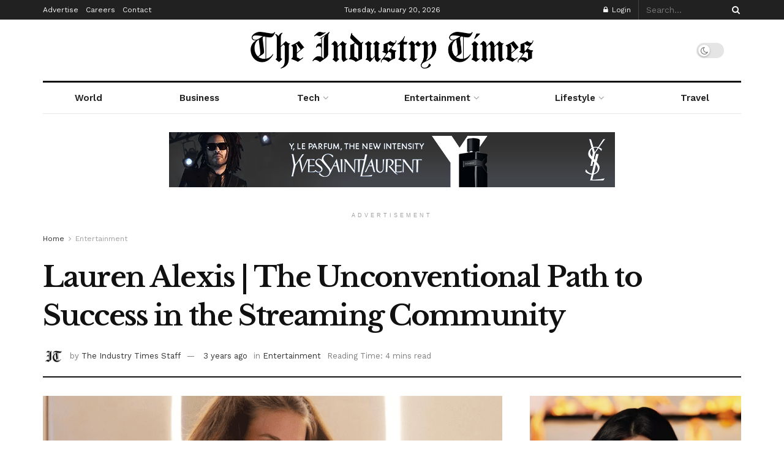

--- FILE ---
content_type: text/html; charset=UTF-8
request_url: https://theindustrytimes.com/lauren-alexis/
body_size: 36960
content:
<!doctype html>
<!--[if lt IE 7]> <html class="no-js lt-ie9 lt-ie8 lt-ie7" lang="en-US"> <![endif]-->
<!--[if IE 7]>    <html class="no-js lt-ie9 lt-ie8" lang="en-US"> <![endif]-->
<!--[if IE 8]>    <html class="no-js lt-ie9" lang="en-US"> <![endif]-->
<!--[if IE 9]>    <html class="no-js lt-ie10" lang="en-US"> <![endif]-->
<!--[if gt IE 8]><!--> <html class="no-js" lang="en-US"> <!--<![endif]-->
<head>
    <meta http-equiv="Content-Type" content="text/html; charset=UTF-8" />
    <meta name='viewport' content='width=device-width, initial-scale=1, user-scalable=yes' />
    <link rel="profile" href="http://gmpg.org/xfn/11" />
    <link rel="pingback" href="https://theindustrytimes.com/xmlrpc.php" />
    <meta name='robots' content='index, follow, max-image-preview:large, max-snippet:-1, max-video-preview:-1' />
<meta property="og:type" content="article">
<meta property="og:title" content="Lauren Alexis | The Unconventional Path to Success in the Streaming Community">
<meta property="og:site_name" content="The Industry Times">
<meta property="og:description" content="The existence of Lauren Alexis has not been simple. She had to cope with many difficulties as a young child">
<meta property="og:url" content="https://theindustrytimes.com/lauren-alexis/">
<meta property="og:locale" content="en_US">
<meta property="og:image" content="https://theindustrytimes.com/wp-content/uploads/2023/06/Lauren-Alexis.png">
<meta property="og:image:height" content="600">
<meta property="og:image:width" content="1200">
<meta property="article:published_time" content="2023-06-22T06:46:50-04:00">
<meta property="article:modified_time" content="2025-01-08T15:02:54-05:00">
<meta property="article:section" content="Entertainment">
<meta property="article:tag" content="culture">
<meta property="article:tag" content="entertainment">
<meta property="article:tag" content="featured">
<meta property="article:tag" content="news">
<meta property="article:tag" content="trending">
<meta name="twitter:card" content="summary_large_image">
<meta name="twitter:title" content="Lauren Alexis | The Unconventional Path to Success in the Streaming Community">
<meta name="twitter:description" content="The existence of Lauren Alexis has not been simple. She had to cope with many difficulties as a young child">
<meta name="twitter:url" content="https://theindustrytimes.com/lauren-alexis/">
<meta name="twitter:site" content="">
<meta name="twitter:image" content="https://theindustrytimes.com/wp-content/uploads/2023/06/Lauren-Alexis.png">
<meta name="twitter:image:width" content="1200">
<meta name="twitter:image:height" content="600">
			<script type="text/javascript">
			  var jnews_ajax_url = '/?ajax-request=jnews'
			</script>
			<script type="text/javascript">;window.jnews=window.jnews||{},window.jnews.library=window.jnews.library||{},window.jnews.library=function(){"use strict";var e=this;e.win=window,e.doc=document,e.noop=function(){},e.globalBody=e.doc.getElementsByTagName("body")[0],e.globalBody=e.globalBody?e.globalBody:e.doc,e.win.jnewsDataStorage=e.win.jnewsDataStorage||{_storage:new WeakMap,put:function(e,t,n){this._storage.has(e)||this._storage.set(e,new Map),this._storage.get(e).set(t,n)},get:function(e,t){return this._storage.get(e).get(t)},has:function(e,t){return this._storage.has(e)&&this._storage.get(e).has(t)},remove:function(e,t){var n=this._storage.get(e).delete(t);return 0===!this._storage.get(e).size&&this._storage.delete(e),n}},e.windowWidth=function(){return e.win.innerWidth||e.docEl.clientWidth||e.globalBody.clientWidth},e.windowHeight=function(){return e.win.innerHeight||e.docEl.clientHeight||e.globalBody.clientHeight},e.requestAnimationFrame=e.win.requestAnimationFrame||e.win.webkitRequestAnimationFrame||e.win.mozRequestAnimationFrame||e.win.msRequestAnimationFrame||window.oRequestAnimationFrame||function(e){return setTimeout(e,1e3/60)},e.cancelAnimationFrame=e.win.cancelAnimationFrame||e.win.webkitCancelAnimationFrame||e.win.webkitCancelRequestAnimationFrame||e.win.mozCancelAnimationFrame||e.win.msCancelRequestAnimationFrame||e.win.oCancelRequestAnimationFrame||function(e){clearTimeout(e)},e.classListSupport="classList"in document.createElement("_"),e.hasClass=e.classListSupport?function(e,t){return e.classList.contains(t)}:function(e,t){return e.className.indexOf(t)>=0},e.addClass=e.classListSupport?function(t,n){e.hasClass(t,n)||t.classList.add(n)}:function(t,n){e.hasClass(t,n)||(t.className+=" "+n)},e.removeClass=e.classListSupport?function(t,n){e.hasClass(t,n)&&t.classList.remove(n)}:function(t,n){e.hasClass(t,n)&&(t.className=t.className.replace(n,""))},e.objKeys=function(e){var t=[];for(var n in e)Object.prototype.hasOwnProperty.call(e,n)&&t.push(n);return t},e.isObjectSame=function(e,t){var n=!0;return JSON.stringify(e)!==JSON.stringify(t)&&(n=!1),n},e.extend=function(){for(var e,t,n,o=arguments[0]||{},i=1,a=arguments.length;i<a;i++)if(null!==(e=arguments[i]))for(t in e)o!==(n=e[t])&&void 0!==n&&(o[t]=n);return o},e.dataStorage=e.win.jnewsDataStorage,e.isVisible=function(e){return 0!==e.offsetWidth&&0!==e.offsetHeight||e.getBoundingClientRect().length},e.getHeight=function(e){return e.offsetHeight||e.clientHeight||e.getBoundingClientRect().height},e.getWidth=function(e){return e.offsetWidth||e.clientWidth||e.getBoundingClientRect().width},e.supportsPassive=!1;try{var t=Object.defineProperty({},"passive",{get:function(){e.supportsPassive=!0}});"createEvent"in e.doc?e.win.addEventListener("test",null,t):"fireEvent"in e.doc&&e.win.attachEvent("test",null)}catch(e){}e.passiveOption=!!e.supportsPassive&&{passive:!0},e.setStorage=function(e,t){e="jnews-"+e;var n={expired:Math.floor(((new Date).getTime()+432e5)/1e3)};t=Object.assign(n,t);localStorage.setItem(e,JSON.stringify(t))},e.getStorage=function(e){e="jnews-"+e;var t=localStorage.getItem(e);return null!==t&&0<t.length?JSON.parse(localStorage.getItem(e)):{}},e.expiredStorage=function(){var t,n="jnews-";for(var o in localStorage)o.indexOf(n)>-1&&"undefined"!==(t=e.getStorage(o.replace(n,""))).expired&&t.expired<Math.floor((new Date).getTime()/1e3)&&localStorage.removeItem(o)},e.addEvents=function(t,n,o){for(var i in n){var a=["touchstart","touchmove"].indexOf(i)>=0&&!o&&e.passiveOption;"createEvent"in e.doc?t.addEventListener(i,n[i],a):"fireEvent"in e.doc&&t.attachEvent("on"+i,n[i])}},e.removeEvents=function(t,n){for(var o in n)"createEvent"in e.doc?t.removeEventListener(o,n[o]):"fireEvent"in e.doc&&t.detachEvent("on"+o,n[o])},e.triggerEvents=function(t,n,o){var i;o=o||{detail:null};return"createEvent"in e.doc?(!(i=e.doc.createEvent("CustomEvent")||new CustomEvent(n)).initCustomEvent||i.initCustomEvent(n,!0,!1,o),void t.dispatchEvent(i)):"fireEvent"in e.doc?((i=e.doc.createEventObject()).eventType=n,void t.fireEvent("on"+i.eventType,i)):void 0},e.getParents=function(t,n){void 0===n&&(n=e.doc);for(var o=[],i=t.parentNode,a=!1;!a;)if(i){var r=i;r.querySelectorAll(n).length?a=!0:(o.push(r),i=r.parentNode)}else o=[],a=!0;return o},e.forEach=function(e,t,n){for(var o=0,i=e.length;o<i;o++)t.call(n,e[o],o)},e.getText=function(e){return e.innerText||e.textContent},e.setText=function(e,t){var n="object"==typeof t?t.innerText||t.textContent:t;e.innerText&&(e.innerText=n),e.textContent&&(e.textContent=n)},e.httpBuildQuery=function(t){return e.objKeys(t).reduce(function t(n){var o=arguments.length>1&&void 0!==arguments[1]?arguments[1]:null;return function(i,a){var r=n[a];a=encodeURIComponent(a);var s=o?"".concat(o,"[").concat(a,"]"):a;return null==r||"function"==typeof r?(i.push("".concat(s,"=")),i):["number","boolean","string"].includes(typeof r)?(i.push("".concat(s,"=").concat(encodeURIComponent(r))),i):(i.push(e.objKeys(r).reduce(t(r,s),[]).join("&")),i)}}(t),[]).join("&")},e.get=function(t,n,o,i){return o="function"==typeof o?o:e.noop,e.ajax("GET",t,n,o,i)},e.post=function(t,n,o,i){return o="function"==typeof o?o:e.noop,e.ajax("POST",t,n,o,i)},e.ajax=function(t,n,o,i,a){var r=new XMLHttpRequest,s=n,c=e.httpBuildQuery(o);if(t=-1!=["GET","POST"].indexOf(t)?t:"GET",r.open(t,s+("GET"==t?"?"+c:""),!0),"POST"==t&&r.setRequestHeader("Content-type","application/x-www-form-urlencoded"),r.setRequestHeader("X-Requested-With","XMLHttpRequest"),r.onreadystatechange=function(){4===r.readyState&&200<=r.status&&300>r.status&&"function"==typeof i&&i.call(void 0,r.response)},void 0!==a&&!a){return{xhr:r,send:function(){r.send("POST"==t?c:null)}}}return r.send("POST"==t?c:null),{xhr:r}},e.scrollTo=function(t,n,o){function i(e,t,n){this.start=this.position(),this.change=e-this.start,this.currentTime=0,this.increment=20,this.duration=void 0===n?500:n,this.callback=t,this.finish=!1,this.animateScroll()}return Math.easeInOutQuad=function(e,t,n,o){return(e/=o/2)<1?n/2*e*e+t:-n/2*(--e*(e-2)-1)+t},i.prototype.stop=function(){this.finish=!0},i.prototype.move=function(t){e.doc.documentElement.scrollTop=t,e.globalBody.parentNode.scrollTop=t,e.globalBody.scrollTop=t},i.prototype.position=function(){return e.doc.documentElement.scrollTop||e.globalBody.parentNode.scrollTop||e.globalBody.scrollTop},i.prototype.animateScroll=function(){this.currentTime+=this.increment;var t=Math.easeInOutQuad(this.currentTime,this.start,this.change,this.duration);this.move(t),this.currentTime<this.duration&&!this.finish?e.requestAnimationFrame.call(e.win,this.animateScroll.bind(this)):this.callback&&"function"==typeof this.callback&&this.callback()},new i(t,n,o)},e.unwrap=function(t){var n,o=t;e.forEach(t,(function(e,t){n?n+=e:n=e})),o.replaceWith(n)},e.performance={start:function(e){performance.mark(e+"Start")},stop:function(e){performance.mark(e+"End"),performance.measure(e,e+"Start",e+"End")}},e.fps=function(){var t=0,n=0,o=0;!function(){var i=t=0,a=0,r=0,s=document.getElementById("fpsTable"),c=function(t){void 0===document.getElementsByTagName("body")[0]?e.requestAnimationFrame.call(e.win,(function(){c(t)})):document.getElementsByTagName("body")[0].appendChild(t)};null===s&&((s=document.createElement("div")).style.position="fixed",s.style.top="120px",s.style.left="10px",s.style.width="100px",s.style.height="20px",s.style.border="1px solid black",s.style.fontSize="11px",s.style.zIndex="100000",s.style.backgroundColor="white",s.id="fpsTable",c(s));var l=function(){o++,n=Date.now(),(a=(o/(r=(n-t)/1e3)).toPrecision(2))!=i&&(i=a,s.innerHTML=i+"fps"),1<r&&(t=n,o=0),e.requestAnimationFrame.call(e.win,l)};l()}()},e.instr=function(e,t){for(var n=0;n<t.length;n++)if(-1!==e.toLowerCase().indexOf(t[n].toLowerCase()))return!0},e.winLoad=function(t,n){function o(o){if("complete"===e.doc.readyState||"interactive"===e.doc.readyState)return!o||n?setTimeout(t,n||1):t(o),1}o()||e.addEvents(e.win,{load:o})},e.docReady=function(t,n){function o(o){if("complete"===e.doc.readyState||"interactive"===e.doc.readyState)return!o||n?setTimeout(t,n||1):t(o),1}o()||e.addEvents(e.doc,{DOMContentLoaded:o})},e.fireOnce=function(){e.docReady((function(){e.assets=e.assets||[],e.assets.length&&(e.boot(),e.load_assets())}),50)},e.boot=function(){e.length&&e.doc.querySelectorAll("style[media]").forEach((function(e){"not all"==e.getAttribute("media")&&e.removeAttribute("media")}))},e.create_js=function(t,n){var o=e.doc.createElement("script");switch(o.setAttribute("src",t),n){case"defer":o.setAttribute("defer",!0);break;case"async":o.setAttribute("async",!0);break;case"deferasync":o.setAttribute("defer",!0),o.setAttribute("async",!0)}e.globalBody.appendChild(o)},e.load_assets=function(){"object"==typeof e.assets&&e.forEach(e.assets.slice(0),(function(t,n){var o="";t.defer&&(o+="defer"),t.async&&(o+="async"),e.create_js(t.url,o);var i=e.assets.indexOf(t);i>-1&&e.assets.splice(i,1)})),e.assets=jnewsoption.au_scripts=window.jnewsads=[]},e.setCookie=function(e,t,n){var o="";if(n){var i=new Date;i.setTime(i.getTime()+24*n*60*60*1e3),o="; expires="+i.toUTCString()}document.cookie=e+"="+(t||"")+o+"; path=/"},e.getCookie=function(e){for(var t=e+"=",n=document.cookie.split(";"),o=0;o<n.length;o++){for(var i=n[o];" "==i.charAt(0);)i=i.substring(1,i.length);if(0==i.indexOf(t))return i.substring(t.length,i.length)}return null},e.eraseCookie=function(e){document.cookie=e+"=; Path=/; Expires=Thu, 01 Jan 1970 00:00:01 GMT;"},e.docReady((function(){e.globalBody=e.globalBody==e.doc?e.doc.getElementsByTagName("body")[0]:e.globalBody,e.globalBody=e.globalBody?e.globalBody:e.doc})),e.winLoad((function(){e.winLoad((function(){var t=!1;if(void 0!==window.jnewsadmin)if(void 0!==window.file_version_checker){var n=e.objKeys(window.file_version_checker);n.length?n.forEach((function(e){t||"10.0.4"===window.file_version_checker[e]||(t=!0)})):t=!0}else t=!0;t&&(window.jnewsHelper.getMessage(),window.jnewsHelper.getNotice())}),2500)}))},window.jnews.library=new window.jnews.library;</script>
	<!-- This site is optimized with the Yoast SEO plugin v26.7 - https://yoast.com/wordpress/plugins/seo/ -->
	<title>Lauren Alexis | The Unconventional Path to Success in the Streaming Community</title>
	<meta name="description" content="Discover Lauren Alexis and her inspiring journey from adversity to stardom. Overcoming obstacles, she built a successful career in..." />
	<link rel="canonical" href="https://theindustrytimes.com/lauren-alexis/" />
	<meta property="og:locale" content="en_US" />
	<meta property="og:type" content="article" />
	<meta property="og:title" content="Lauren Alexis | The Unconventional Path to Success in the Streaming Community" />
	<meta property="og:description" content="Discover Lauren Alexis and her inspiring journey from adversity to stardom. Overcoming obstacles, she built a successful career in..." />
	<meta property="og:url" content="https://theindustrytimes.com/lauren-alexis/" />
	<meta property="og:site_name" content="The Industry Times" />
	<meta property="article:publisher" content="https://www.facebook.com/industrytimes" />
	<meta property="article:published_time" content="2023-06-22T10:46:50+00:00" />
	<meta property="article:modified_time" content="2025-01-08T20:02:54+00:00" />
	<meta property="og:image" content="https://theindustrytimes.com/wp-content/uploads/2023/06/Lauren-Alexis.png" />
	<meta property="og:image:width" content="1200" />
	<meta property="og:image:height" content="600" />
	<meta property="og:image:type" content="image/png" />
	<meta name="author" content="The Industry Times Staff" />
	<meta name="twitter:card" content="summary_large_image" />
	<meta name="twitter:creator" content="@industrytimes_" />
	<meta name="twitter:site" content="@industrytimes_" />
	<meta name="twitter:label1" content="Written by" />
	<meta name="twitter:data1" content="The Industry Times Staff" />
	<meta name="twitter:label2" content="Est. reading time" />
	<meta name="twitter:data2" content="5 minutes" />
	<script type="application/ld+json" class="yoast-schema-graph">{"@context":"https://schema.org","@graph":[{"@type":"NewsArticle","@id":"https://theindustrytimes.com/lauren-alexis/#article","isPartOf":{"@id":"https://theindustrytimes.com/lauren-alexis/"},"author":{"name":"The Industry Times Staff","@id":"https://theindustrytimes.com/#/schema/person/6d6057e7777a5dcf341415494d120561"},"headline":"Lauren Alexis | The Unconventional Path to Success in the Streaming Community","datePublished":"2023-06-22T10:46:50+00:00","dateModified":"2025-01-08T20:02:54+00:00","mainEntityOfPage":{"@id":"https://theindustrytimes.com/lauren-alexis/"},"wordCount":938,"publisher":{"@id":"https://theindustrytimes.com/#organization"},"image":{"@id":"https://theindustrytimes.com/lauren-alexis/#primaryimage"},"thumbnailUrl":"https://theindustrytimes.com/wp-content/uploads/2023/06/Lauren-Alexis.png","keywords":["culture","entertainment","featured","news","trending"],"articleSection":["Entertainment"],"inLanguage":"en-US"},{"@type":"WebPage","@id":"https://theindustrytimes.com/lauren-alexis/","url":"https://theindustrytimes.com/lauren-alexis/","name":"Lauren Alexis | The Unconventional Path to Success in the Streaming Community","isPartOf":{"@id":"https://theindustrytimes.com/#website"},"primaryImageOfPage":{"@id":"https://theindustrytimes.com/lauren-alexis/#primaryimage"},"image":{"@id":"https://theindustrytimes.com/lauren-alexis/#primaryimage"},"thumbnailUrl":"https://theindustrytimes.com/wp-content/uploads/2023/06/Lauren-Alexis.png","datePublished":"2023-06-22T10:46:50+00:00","dateModified":"2025-01-08T20:02:54+00:00","description":"Discover Lauren Alexis and her inspiring journey from adversity to stardom. Overcoming obstacles, she built a successful career in...","breadcrumb":{"@id":"https://theindustrytimes.com/lauren-alexis/#breadcrumb"},"inLanguage":"en-US","potentialAction":[{"@type":"ReadAction","target":["https://theindustrytimes.com/lauren-alexis/"]}]},{"@type":"ImageObject","inLanguage":"en-US","@id":"https://theindustrytimes.com/lauren-alexis/#primaryimage","url":"https://theindustrytimes.com/wp-content/uploads/2023/06/Lauren-Alexis.png","contentUrl":"https://theindustrytimes.com/wp-content/uploads/2023/06/Lauren-Alexis.png","width":"1200","height":"600","caption":"Lauren Alexis"},{"@type":"BreadcrumbList","@id":"https://theindustrytimes.com/lauren-alexis/#breadcrumb","itemListElement":[{"@type":"ListItem","position":1,"name":"Home","item":"https://theindustrytimes.com/"},{"@type":"ListItem","position":2,"name":"Lauren Alexis | The Unconventional Path to Success in the Streaming Community"}]},{"@type":"WebSite","@id":"https://theindustrytimes.com/#website","url":"https://theindustrytimes.com/","name":"The Industry Times","description":"The Industry Times delivers news, opinions, and features on culture, tech, entertainment, and more—all in one place.","publisher":{"@id":"https://theindustrytimes.com/#organization"},"potentialAction":[{"@type":"SearchAction","target":{"@type":"EntryPoint","urlTemplate":"https://theindustrytimes.com/?s={search_term_string}"},"query-input":{"@type":"PropertyValueSpecification","valueRequired":true,"valueName":"search_term_string"}}],"inLanguage":"en-US"},{"@type":"Organization","@id":"https://theindustrytimes.com/#organization","name":"The Industry Times","url":"https://theindustrytimes.com/","logo":{"@type":"ImageObject","inLanguage":"en-US","@id":"https://theindustrytimes.com/#/schema/logo/image/","url":"https://theindustrytimes.com/wp-content/uploads/2025/01/the-industry-times-square.png","contentUrl":"https://theindustrytimes.com/wp-content/uploads/2025/01/the-industry-times-square.png","width":1200,"height":1200,"caption":"The Industry Times"},"image":{"@id":"https://theindustrytimes.com/#/schema/logo/image/"},"sameAs":["https://www.facebook.com/industrytimes","https://x.com/industrytimes_","https://www.instagram.com/theindustrytimes","https://www.linkedin.com/company/the-industry-times/","https://open.spotify.com/user/313hig35vfoxwyqvdkipqpqkgt74"]},{"@type":"Person","@id":"https://theindustrytimes.com/#/schema/person/6d6057e7777a5dcf341415494d120561","name":"The Industry Times Staff","image":{"@type":"ImageObject","inLanguage":"en-US","@id":"https://theindustrytimes.com/#/schema/person/image/","url":"https://secure.gravatar.com/avatar/10d5ce816c5ebba9c09c1b58caf8e4328bfb83823694166d76ca2010a8c7094a?s=96&d=retro&r=g","contentUrl":"https://secure.gravatar.com/avatar/10d5ce816c5ebba9c09c1b58caf8e4328bfb83823694166d76ca2010a8c7094a?s=96&d=retro&r=g","caption":"The Industry Times Staff"},"description":"This article contains branded content provided by a third party. The views expressed in this article are solely those of the content creator or sponsor and do not necessarily reflect the opinions or editorial stance of The Industry Times.","url":"https://theindustrytimes.com/author/the-industry-times-staff/"}]}</script>
	<!-- / Yoast SEO plugin. -->


<link rel='dns-prefetch' href='//fonts.googleapis.com' />
<link rel='preconnect' href='https://fonts.gstatic.com' />
<link rel="alternate" type="application/rss+xml" title="The Industry Times &raquo; Feed" href="https://theindustrytimes.com/feed/" />
<link rel="alternate" type="application/rss+xml" title="The Industry Times &raquo; Comments Feed" href="https://theindustrytimes.com/comments/feed/" />
<link rel="alternate" title="oEmbed (JSON)" type="application/json+oembed" href="https://theindustrytimes.com/wp-json/oembed/1.0/embed?url=https%3A%2F%2Ftheindustrytimes.com%2Flauren-alexis%2F" />
<link rel="alternate" title="oEmbed (XML)" type="text/xml+oembed" href="https://theindustrytimes.com/wp-json/oembed/1.0/embed?url=https%3A%2F%2Ftheindustrytimes.com%2Flauren-alexis%2F&#038;format=xml" />
<style id='wp-img-auto-sizes-contain-inline-css' type='text/css'>
img:is([sizes=auto i],[sizes^="auto," i]){contain-intrinsic-size:3000px 1500px}
/*# sourceURL=wp-img-auto-sizes-contain-inline-css */
</style>
<style id='wp-emoji-styles-inline-css' type='text/css'>

	img.wp-smiley, img.emoji {
		display: inline !important;
		border: none !important;
		box-shadow: none !important;
		height: 1em !important;
		width: 1em !important;
		margin: 0 0.07em !important;
		vertical-align: -0.1em !important;
		background: none !important;
		padding: 0 !important;
	}
/*# sourceURL=wp-emoji-styles-inline-css */
</style>
<style id='wp-block-library-inline-css' type='text/css'>
:root{--wp-block-synced-color:#7a00df;--wp-block-synced-color--rgb:122,0,223;--wp-bound-block-color:var(--wp-block-synced-color);--wp-editor-canvas-background:#ddd;--wp-admin-theme-color:#007cba;--wp-admin-theme-color--rgb:0,124,186;--wp-admin-theme-color-darker-10:#006ba1;--wp-admin-theme-color-darker-10--rgb:0,107,160.5;--wp-admin-theme-color-darker-20:#005a87;--wp-admin-theme-color-darker-20--rgb:0,90,135;--wp-admin-border-width-focus:2px}@media (min-resolution:192dpi){:root{--wp-admin-border-width-focus:1.5px}}.wp-element-button{cursor:pointer}:root .has-very-light-gray-background-color{background-color:#eee}:root .has-very-dark-gray-background-color{background-color:#313131}:root .has-very-light-gray-color{color:#eee}:root .has-very-dark-gray-color{color:#313131}:root .has-vivid-green-cyan-to-vivid-cyan-blue-gradient-background{background:linear-gradient(135deg,#00d084,#0693e3)}:root .has-purple-crush-gradient-background{background:linear-gradient(135deg,#34e2e4,#4721fb 50%,#ab1dfe)}:root .has-hazy-dawn-gradient-background{background:linear-gradient(135deg,#faaca8,#dad0ec)}:root .has-subdued-olive-gradient-background{background:linear-gradient(135deg,#fafae1,#67a671)}:root .has-atomic-cream-gradient-background{background:linear-gradient(135deg,#fdd79a,#004a59)}:root .has-nightshade-gradient-background{background:linear-gradient(135deg,#330968,#31cdcf)}:root .has-midnight-gradient-background{background:linear-gradient(135deg,#020381,#2874fc)}:root{--wp--preset--font-size--normal:16px;--wp--preset--font-size--huge:42px}.has-regular-font-size{font-size:1em}.has-larger-font-size{font-size:2.625em}.has-normal-font-size{font-size:var(--wp--preset--font-size--normal)}.has-huge-font-size{font-size:var(--wp--preset--font-size--huge)}.has-text-align-center{text-align:center}.has-text-align-left{text-align:left}.has-text-align-right{text-align:right}.has-fit-text{white-space:nowrap!important}#end-resizable-editor-section{display:none}.aligncenter{clear:both}.items-justified-left{justify-content:flex-start}.items-justified-center{justify-content:center}.items-justified-right{justify-content:flex-end}.items-justified-space-between{justify-content:space-between}.screen-reader-text{border:0;clip-path:inset(50%);height:1px;margin:-1px;overflow:hidden;padding:0;position:absolute;width:1px;word-wrap:normal!important}.screen-reader-text:focus{background-color:#ddd;clip-path:none;color:#444;display:block;font-size:1em;height:auto;left:5px;line-height:normal;padding:15px 23px 14px;text-decoration:none;top:5px;width:auto;z-index:100000}html :where(.has-border-color){border-style:solid}html :where([style*=border-top-color]){border-top-style:solid}html :where([style*=border-right-color]){border-right-style:solid}html :where([style*=border-bottom-color]){border-bottom-style:solid}html :where([style*=border-left-color]){border-left-style:solid}html :where([style*=border-width]){border-style:solid}html :where([style*=border-top-width]){border-top-style:solid}html :where([style*=border-right-width]){border-right-style:solid}html :where([style*=border-bottom-width]){border-bottom-style:solid}html :where([style*=border-left-width]){border-left-style:solid}html :where(img[class*=wp-image-]){height:auto;max-width:100%}:where(figure){margin:0 0 1em}html :where(.is-position-sticky){--wp-admin--admin-bar--position-offset:var(--wp-admin--admin-bar--height,0px)}@media screen and (max-width:600px){html :where(.is-position-sticky){--wp-admin--admin-bar--position-offset:0px}}

/*# sourceURL=wp-block-library-inline-css */
</style><style id='wp-block-heading-inline-css' type='text/css'>
h1:where(.wp-block-heading).has-background,h2:where(.wp-block-heading).has-background,h3:where(.wp-block-heading).has-background,h4:where(.wp-block-heading).has-background,h5:where(.wp-block-heading).has-background,h6:where(.wp-block-heading).has-background{padding:1.25em 2.375em}h1.has-text-align-left[style*=writing-mode]:where([style*=vertical-lr]),h1.has-text-align-right[style*=writing-mode]:where([style*=vertical-rl]),h2.has-text-align-left[style*=writing-mode]:where([style*=vertical-lr]),h2.has-text-align-right[style*=writing-mode]:where([style*=vertical-rl]),h3.has-text-align-left[style*=writing-mode]:where([style*=vertical-lr]),h3.has-text-align-right[style*=writing-mode]:where([style*=vertical-rl]),h4.has-text-align-left[style*=writing-mode]:where([style*=vertical-lr]),h4.has-text-align-right[style*=writing-mode]:where([style*=vertical-rl]),h5.has-text-align-left[style*=writing-mode]:where([style*=vertical-lr]),h5.has-text-align-right[style*=writing-mode]:where([style*=vertical-rl]),h6.has-text-align-left[style*=writing-mode]:where([style*=vertical-lr]),h6.has-text-align-right[style*=writing-mode]:where([style*=vertical-rl]){rotate:180deg}
/*# sourceURL=https://theindustrytimes.com/wp-includes/blocks/heading/style.min.css */
</style>
<style id='wp-block-paragraph-inline-css' type='text/css'>
.is-small-text{font-size:.875em}.is-regular-text{font-size:1em}.is-large-text{font-size:2.25em}.is-larger-text{font-size:3em}.has-drop-cap:not(:focus):first-letter{float:left;font-size:8.4em;font-style:normal;font-weight:100;line-height:.68;margin:.05em .1em 0 0;text-transform:uppercase}body.rtl .has-drop-cap:not(:focus):first-letter{float:none;margin-left:.1em}p.has-drop-cap.has-background{overflow:hidden}:root :where(p.has-background){padding:1.25em 2.375em}:where(p.has-text-color:not(.has-link-color)) a{color:inherit}p.has-text-align-left[style*="writing-mode:vertical-lr"],p.has-text-align-right[style*="writing-mode:vertical-rl"]{rotate:180deg}
/*# sourceURL=https://theindustrytimes.com/wp-includes/blocks/paragraph/style.min.css */
</style>
<style id='global-styles-inline-css' type='text/css'>
:root{--wp--preset--aspect-ratio--square: 1;--wp--preset--aspect-ratio--4-3: 4/3;--wp--preset--aspect-ratio--3-4: 3/4;--wp--preset--aspect-ratio--3-2: 3/2;--wp--preset--aspect-ratio--2-3: 2/3;--wp--preset--aspect-ratio--16-9: 16/9;--wp--preset--aspect-ratio--9-16: 9/16;--wp--preset--color--black: #000000;--wp--preset--color--cyan-bluish-gray: #abb8c3;--wp--preset--color--white: #ffffff;--wp--preset--color--pale-pink: #f78da7;--wp--preset--color--vivid-red: #cf2e2e;--wp--preset--color--luminous-vivid-orange: #ff6900;--wp--preset--color--luminous-vivid-amber: #fcb900;--wp--preset--color--light-green-cyan: #7bdcb5;--wp--preset--color--vivid-green-cyan: #00d084;--wp--preset--color--pale-cyan-blue: #8ed1fc;--wp--preset--color--vivid-cyan-blue: #0693e3;--wp--preset--color--vivid-purple: #9b51e0;--wp--preset--gradient--vivid-cyan-blue-to-vivid-purple: linear-gradient(135deg,rgb(6,147,227) 0%,rgb(155,81,224) 100%);--wp--preset--gradient--light-green-cyan-to-vivid-green-cyan: linear-gradient(135deg,rgb(122,220,180) 0%,rgb(0,208,130) 100%);--wp--preset--gradient--luminous-vivid-amber-to-luminous-vivid-orange: linear-gradient(135deg,rgb(252,185,0) 0%,rgb(255,105,0) 100%);--wp--preset--gradient--luminous-vivid-orange-to-vivid-red: linear-gradient(135deg,rgb(255,105,0) 0%,rgb(207,46,46) 100%);--wp--preset--gradient--very-light-gray-to-cyan-bluish-gray: linear-gradient(135deg,rgb(238,238,238) 0%,rgb(169,184,195) 100%);--wp--preset--gradient--cool-to-warm-spectrum: linear-gradient(135deg,rgb(74,234,220) 0%,rgb(151,120,209) 20%,rgb(207,42,186) 40%,rgb(238,44,130) 60%,rgb(251,105,98) 80%,rgb(254,248,76) 100%);--wp--preset--gradient--blush-light-purple: linear-gradient(135deg,rgb(255,206,236) 0%,rgb(152,150,240) 100%);--wp--preset--gradient--blush-bordeaux: linear-gradient(135deg,rgb(254,205,165) 0%,rgb(254,45,45) 50%,rgb(107,0,62) 100%);--wp--preset--gradient--luminous-dusk: linear-gradient(135deg,rgb(255,203,112) 0%,rgb(199,81,192) 50%,rgb(65,88,208) 100%);--wp--preset--gradient--pale-ocean: linear-gradient(135deg,rgb(255,245,203) 0%,rgb(182,227,212) 50%,rgb(51,167,181) 100%);--wp--preset--gradient--electric-grass: linear-gradient(135deg,rgb(202,248,128) 0%,rgb(113,206,126) 100%);--wp--preset--gradient--midnight: linear-gradient(135deg,rgb(2,3,129) 0%,rgb(40,116,252) 100%);--wp--preset--font-size--small: 13px;--wp--preset--font-size--medium: 20px;--wp--preset--font-size--large: 36px;--wp--preset--font-size--x-large: 42px;--wp--preset--spacing--20: 0.44rem;--wp--preset--spacing--30: 0.67rem;--wp--preset--spacing--40: 1rem;--wp--preset--spacing--50: 1.5rem;--wp--preset--spacing--60: 2.25rem;--wp--preset--spacing--70: 3.38rem;--wp--preset--spacing--80: 5.06rem;--wp--preset--shadow--natural: 6px 6px 9px rgba(0, 0, 0, 0.2);--wp--preset--shadow--deep: 12px 12px 50px rgba(0, 0, 0, 0.4);--wp--preset--shadow--sharp: 6px 6px 0px rgba(0, 0, 0, 0.2);--wp--preset--shadow--outlined: 6px 6px 0px -3px rgb(255, 255, 255), 6px 6px rgb(0, 0, 0);--wp--preset--shadow--crisp: 6px 6px 0px rgb(0, 0, 0);}:where(.is-layout-flex){gap: 0.5em;}:where(.is-layout-grid){gap: 0.5em;}body .is-layout-flex{display: flex;}.is-layout-flex{flex-wrap: wrap;align-items: center;}.is-layout-flex > :is(*, div){margin: 0;}body .is-layout-grid{display: grid;}.is-layout-grid > :is(*, div){margin: 0;}:where(.wp-block-columns.is-layout-flex){gap: 2em;}:where(.wp-block-columns.is-layout-grid){gap: 2em;}:where(.wp-block-post-template.is-layout-flex){gap: 1.25em;}:where(.wp-block-post-template.is-layout-grid){gap: 1.25em;}.has-black-color{color: var(--wp--preset--color--black) !important;}.has-cyan-bluish-gray-color{color: var(--wp--preset--color--cyan-bluish-gray) !important;}.has-white-color{color: var(--wp--preset--color--white) !important;}.has-pale-pink-color{color: var(--wp--preset--color--pale-pink) !important;}.has-vivid-red-color{color: var(--wp--preset--color--vivid-red) !important;}.has-luminous-vivid-orange-color{color: var(--wp--preset--color--luminous-vivid-orange) !important;}.has-luminous-vivid-amber-color{color: var(--wp--preset--color--luminous-vivid-amber) !important;}.has-light-green-cyan-color{color: var(--wp--preset--color--light-green-cyan) !important;}.has-vivid-green-cyan-color{color: var(--wp--preset--color--vivid-green-cyan) !important;}.has-pale-cyan-blue-color{color: var(--wp--preset--color--pale-cyan-blue) !important;}.has-vivid-cyan-blue-color{color: var(--wp--preset--color--vivid-cyan-blue) !important;}.has-vivid-purple-color{color: var(--wp--preset--color--vivid-purple) !important;}.has-black-background-color{background-color: var(--wp--preset--color--black) !important;}.has-cyan-bluish-gray-background-color{background-color: var(--wp--preset--color--cyan-bluish-gray) !important;}.has-white-background-color{background-color: var(--wp--preset--color--white) !important;}.has-pale-pink-background-color{background-color: var(--wp--preset--color--pale-pink) !important;}.has-vivid-red-background-color{background-color: var(--wp--preset--color--vivid-red) !important;}.has-luminous-vivid-orange-background-color{background-color: var(--wp--preset--color--luminous-vivid-orange) !important;}.has-luminous-vivid-amber-background-color{background-color: var(--wp--preset--color--luminous-vivid-amber) !important;}.has-light-green-cyan-background-color{background-color: var(--wp--preset--color--light-green-cyan) !important;}.has-vivid-green-cyan-background-color{background-color: var(--wp--preset--color--vivid-green-cyan) !important;}.has-pale-cyan-blue-background-color{background-color: var(--wp--preset--color--pale-cyan-blue) !important;}.has-vivid-cyan-blue-background-color{background-color: var(--wp--preset--color--vivid-cyan-blue) !important;}.has-vivid-purple-background-color{background-color: var(--wp--preset--color--vivid-purple) !important;}.has-black-border-color{border-color: var(--wp--preset--color--black) !important;}.has-cyan-bluish-gray-border-color{border-color: var(--wp--preset--color--cyan-bluish-gray) !important;}.has-white-border-color{border-color: var(--wp--preset--color--white) !important;}.has-pale-pink-border-color{border-color: var(--wp--preset--color--pale-pink) !important;}.has-vivid-red-border-color{border-color: var(--wp--preset--color--vivid-red) !important;}.has-luminous-vivid-orange-border-color{border-color: var(--wp--preset--color--luminous-vivid-orange) !important;}.has-luminous-vivid-amber-border-color{border-color: var(--wp--preset--color--luminous-vivid-amber) !important;}.has-light-green-cyan-border-color{border-color: var(--wp--preset--color--light-green-cyan) !important;}.has-vivid-green-cyan-border-color{border-color: var(--wp--preset--color--vivid-green-cyan) !important;}.has-pale-cyan-blue-border-color{border-color: var(--wp--preset--color--pale-cyan-blue) !important;}.has-vivid-cyan-blue-border-color{border-color: var(--wp--preset--color--vivid-cyan-blue) !important;}.has-vivid-purple-border-color{border-color: var(--wp--preset--color--vivid-purple) !important;}.has-vivid-cyan-blue-to-vivid-purple-gradient-background{background: var(--wp--preset--gradient--vivid-cyan-blue-to-vivid-purple) !important;}.has-light-green-cyan-to-vivid-green-cyan-gradient-background{background: var(--wp--preset--gradient--light-green-cyan-to-vivid-green-cyan) !important;}.has-luminous-vivid-amber-to-luminous-vivid-orange-gradient-background{background: var(--wp--preset--gradient--luminous-vivid-amber-to-luminous-vivid-orange) !important;}.has-luminous-vivid-orange-to-vivid-red-gradient-background{background: var(--wp--preset--gradient--luminous-vivid-orange-to-vivid-red) !important;}.has-very-light-gray-to-cyan-bluish-gray-gradient-background{background: var(--wp--preset--gradient--very-light-gray-to-cyan-bluish-gray) !important;}.has-cool-to-warm-spectrum-gradient-background{background: var(--wp--preset--gradient--cool-to-warm-spectrum) !important;}.has-blush-light-purple-gradient-background{background: var(--wp--preset--gradient--blush-light-purple) !important;}.has-blush-bordeaux-gradient-background{background: var(--wp--preset--gradient--blush-bordeaux) !important;}.has-luminous-dusk-gradient-background{background: var(--wp--preset--gradient--luminous-dusk) !important;}.has-pale-ocean-gradient-background{background: var(--wp--preset--gradient--pale-ocean) !important;}.has-electric-grass-gradient-background{background: var(--wp--preset--gradient--electric-grass) !important;}.has-midnight-gradient-background{background: var(--wp--preset--gradient--midnight) !important;}.has-small-font-size{font-size: var(--wp--preset--font-size--small) !important;}.has-medium-font-size{font-size: var(--wp--preset--font-size--medium) !important;}.has-large-font-size{font-size: var(--wp--preset--font-size--large) !important;}.has-x-large-font-size{font-size: var(--wp--preset--font-size--x-large) !important;}
/*# sourceURL=global-styles-inline-css */
</style>

<style id='classic-theme-styles-inline-css' type='text/css'>
/*! This file is auto-generated */
.wp-block-button__link{color:#fff;background-color:#32373c;border-radius:9999px;box-shadow:none;text-decoration:none;padding:calc(.667em + 2px) calc(1.333em + 2px);font-size:1.125em}.wp-block-file__button{background:#32373c;color:#fff;text-decoration:none}
/*# sourceURL=/wp-includes/css/classic-themes.min.css */
</style>
<link rel='stylesheet' id='gn-frontend-gnfollow-style-css' href='https://theindustrytimes.com/wp-content/plugins/gn-publisher/assets/css/gn-frontend-gnfollow.min.css?ver=1.5.26' type='text/css' media='all' />
<link rel='stylesheet' id='pulseverify-styles-css' href='https://theindustrytimes.com/wp-content/plugins/pulseverify/assets/css/style.css?ver=1.0.0' type='text/css' media='all' />
<link rel='stylesheet' id='jnews-parent-style-css' href='https://theindustrytimes.com/wp-content/themes/jnews/style.css?ver=6.9' type='text/css' media='all' />
<link rel='stylesheet' id='js_composer_front-css' href='https://theindustrytimes.com/wp-content/plugins/js_composer/assets/css/js_composer.min.css?ver=8.7.2' type='text/css' media='all' />
<link rel='stylesheet' id='jeg_customizer_font-css' href='//fonts.googleapis.com/css?family=Work+Sans%3Aregular%2C600%7CLibre+Baskerville%3Aregular%2Citalic%2C700&#038;display=swap&#038;ver=1.3.2' type='text/css' media='all' />
<link rel='stylesheet' id='mediaelement-css' href='https://theindustrytimes.com/wp-includes/js/mediaelement/mediaelementplayer-legacy.min.css?ver=4.2.17' type='text/css' media='all' />
<link rel='stylesheet' id='wp-mediaelement-css' href='https://theindustrytimes.com/wp-includes/js/mediaelement/wp-mediaelement.min.css?ver=6.9' type='text/css' media='all' />
<link rel='stylesheet' id='font-awesome-css' href='https://theindustrytimes.com/wp-content/themes/jnews/assets/fonts/font-awesome/font-awesome.min.css?ver=1.0.0' type='text/css' media='all' />
<link rel='stylesheet' id='jnews-frontend-css' href='https://theindustrytimes.com/wp-content/themes/jnews/assets/dist/frontend.min.css?ver=1.0.0' type='text/css' media='all' />
<link rel='stylesheet' id='jnews-js-composer-css' href='https://theindustrytimes.com/wp-content/themes/jnews/assets/css/js-composer-frontend.css?ver=1.0.0' type='text/css' media='all' />
<link rel='stylesheet' id='jnews-style-css' href='https://theindustrytimes.com/wp-content/themes/jnews-child/style.css?ver=1.0.0' type='text/css' media='all' />
<link rel='stylesheet' id='jnews-darkmode-css' href='https://theindustrytimes.com/wp-content/themes/jnews/assets/css/darkmode.css?ver=1.0.0' type='text/css' media='all' />
<link rel='stylesheet' id='jnews-scheme-css' href='https://theindustrytimes.com/wp-content/themes/jnews/data/import/newspaper/scheme.css?ver=1.0.0' type='text/css' media='all' />
<link rel='stylesheet' id='jnews-social-login-style-css' href='https://theindustrytimes.com/wp-content/plugins/jnews-social-login/assets/css/plugin.css?ver=12.0.0' type='text/css' media='all' />
<link rel='stylesheet' id='jnews-select-share-css' href='https://theindustrytimes.com/wp-content/plugins/jnews-social-share/assets/css/plugin.css' type='text/css' media='all' />
<script type="text/javascript" src="https://theindustrytimes.com/wp-includes/js/jquery/jquery.min.js?ver=3.7.1" id="jquery-core-js"></script>
<script type="text/javascript" src="https://theindustrytimes.com/wp-includes/js/jquery/jquery-migrate.min.js?ver=3.4.1" id="jquery-migrate-js"></script>
<script></script><link rel="https://api.w.org/" href="https://theindustrytimes.com/wp-json/" /><link rel="alternate" title="JSON" type="application/json" href="https://theindustrytimes.com/wp-json/wp/v2/posts/1695" /><link rel="EditURI" type="application/rsd+xml" title="RSD" href="https://theindustrytimes.com/xmlrpc.php?rsd" />
<meta name="generator" content="WordPress 6.9" />
<link rel='shortlink' href='https://theindustrytimes.com/?p=1695' />
<!-- HFCM by 99 Robots - Snippet # 1:  -->
<meta name="google-site-verification" content="PgShuMp3FaDG621ACb7QG2vyyk5Pa1Xo3Zi0irfbtjM" />
<!-- /end HFCM by 99 Robots -->
<!-- HFCM by 99 Robots - Snippet # 2:  -->
<meta name="ahrefs-site-verification" content="741e885b99c7fbc1c91dd9966b97bbf49d5a0125c18c63ae2b6689b8db9f9abd">
<!-- /end HFCM by 99 Robots -->
<!-- HFCM by 99 Robots - Snippet # 3: Google Analytics -->
<!-- Global site tag (gtag.js) - Google Analytics -->
<script async src="https://www.googletagmanager.com/gtag/js?id=G-JVLJ9KY533"></script>
<script>
  window.dataLayer = window.dataLayer || [];
  function gtag(){dataLayer.push(arguments);}
  gtag('js', new Date());

  gtag('config', 'G-JVLJ9KY533');
</script>
<!-- /end HFCM by 99 Robots -->
<!-- HFCM by 99 Robots - Snippet # 4: Adsense Code -->
<script async src="https://pagead2.googlesyndication.com/pagead/js/adsbygoogle.js?client=ca-pub-1102619326180708"
     crossorigin="anonymous"></script>
<!-- /end HFCM by 99 Robots -->
<meta name="generator" content="Powered by WPBakery Page Builder - drag and drop page builder for WordPress."/>
<script type='application/ld+json'>{"@context":"http:\/\/schema.org","@type":"Organization","@id":"https:\/\/theindustrytimes.com\/#organization","url":"https:\/\/theindustrytimes.com\/","name":"","logo":{"@type":"ImageObject","url":""},"sameAs":[]}</script>
<script type='application/ld+json'>{"@context":"http:\/\/schema.org","@type":"WebSite","@id":"https:\/\/theindustrytimes.com\/#website","url":"https:\/\/theindustrytimes.com\/","name":"","potentialAction":{"@type":"SearchAction","target":"https:\/\/theindustrytimes.com\/?s={search_term_string}","query-input":"required name=search_term_string"}}</script>
<link rel="icon" href="https://theindustrytimes.com/wp-content/uploads/2021/10/cropped-the-industry-times-favicon-32x32.png" sizes="32x32" />
<link rel="icon" href="https://theindustrytimes.com/wp-content/uploads/2021/10/cropped-the-industry-times-favicon-192x192.png" sizes="192x192" />
<link rel="apple-touch-icon" href="https://theindustrytimes.com/wp-content/uploads/2021/10/cropped-the-industry-times-favicon-180x180.png" />
<meta name="msapplication-TileImage" content="https://theindustrytimes.com/wp-content/uploads/2021/10/cropped-the-industry-times-favicon-270x270.png" />
<style id="jeg_dynamic_css" type="text/css" data-type="jeg_custom-css">body { --j-body-color : #333333; --j-accent-color : #174e96; --j-alt-color : #174259; --j-heading-color : #111111; } body,.jeg_newsfeed_list .tns-outer .tns-controls button,.jeg_filter_button,.owl-carousel .owl-nav div,.jeg_readmore,.jeg_hero_style_7 .jeg_post_meta a,.widget_calendar thead th,.widget_calendar tfoot a,.jeg_socialcounter a,.entry-header .jeg_meta_like a,.entry-header .jeg_meta_comment a,.entry-header .jeg_meta_donation a,.entry-header .jeg_meta_bookmark a,.entry-content tbody tr:hover,.entry-content th,.jeg_splitpost_nav li:hover a,#breadcrumbs a,.jeg_author_socials a:hover,.jeg_footer_content a,.jeg_footer_bottom a,.jeg_cartcontent,.woocommerce .woocommerce-breadcrumb a { color : #333333; } a, .jeg_menu_style_5>li>a:hover, .jeg_menu_style_5>li.sfHover>a, .jeg_menu_style_5>li.current-menu-item>a, .jeg_menu_style_5>li.current-menu-ancestor>a, .jeg_navbar .jeg_menu:not(.jeg_main_menu)>li>a:hover, .jeg_midbar .jeg_menu:not(.jeg_main_menu)>li>a:hover, .jeg_side_tabs li.active, .jeg_block_heading_5 strong, .jeg_block_heading_6 strong, .jeg_block_heading_7 strong, .jeg_block_heading_8 strong, .jeg_subcat_list li a:hover, .jeg_subcat_list li button:hover, .jeg_pl_lg_7 .jeg_thumb .jeg_post_category a, .jeg_pl_xs_2:before, .jeg_pl_xs_4 .jeg_postblock_content:before, .jeg_postblock .jeg_post_title a:hover, .jeg_hero_style_6 .jeg_post_title a:hover, .jeg_sidefeed .jeg_pl_xs_3 .jeg_post_title a:hover, .widget_jnews_popular .jeg_post_title a:hover, .jeg_meta_author a, .widget_archive li a:hover, .widget_pages li a:hover, .widget_meta li a:hover, .widget_recent_entries li a:hover, .widget_rss li a:hover, .widget_rss cite, .widget_categories li a:hover, .widget_categories li.current-cat>a, #breadcrumbs a:hover, .jeg_share_count .counts, .commentlist .bypostauthor>.comment-body>.comment-author>.fn, span.required, .jeg_review_title, .bestprice .price, .authorlink a:hover, .jeg_vertical_playlist .jeg_video_playlist_play_icon, .jeg_vertical_playlist .jeg_video_playlist_item.active .jeg_video_playlist_thumbnail:before, .jeg_horizontal_playlist .jeg_video_playlist_play, .woocommerce li.product .pricegroup .button, .widget_display_forums li a:hover, .widget_display_topics li:before, .widget_display_replies li:before, .widget_display_views li:before, .bbp-breadcrumb a:hover, .jeg_mobile_menu li.sfHover>a, .jeg_mobile_menu li a:hover, .split-template-6 .pagenum, .jeg_mobile_menu_style_5>li>a:hover, .jeg_mobile_menu_style_5>li.sfHover>a, .jeg_mobile_menu_style_5>li.current-menu-item>a, .jeg_mobile_menu_style_5>li.current-menu-ancestor>a, .jeg_mobile_menu.jeg_menu_dropdown li.open > div > a ,.jeg_menu_dropdown.language-swicher .sub-menu li a:hover { color : #174e96; } .jeg_menu_style_1>li>a:before, .jeg_menu_style_2>li>a:before, .jeg_menu_style_3>li>a:before, .jeg_side_toggle, .jeg_slide_caption .jeg_post_category a, .jeg_slider_type_1_wrapper .tns-controls button.tns-next, .jeg_block_heading_1 .jeg_block_title span, .jeg_block_heading_2 .jeg_block_title span, .jeg_block_heading_3, .jeg_block_heading_4 .jeg_block_title span, .jeg_block_heading_6:after, .jeg_pl_lg_box .jeg_post_category a, .jeg_pl_md_box .jeg_post_category a, .jeg_readmore:hover, .jeg_thumb .jeg_post_category a, .jeg_block_loadmore a:hover, .jeg_postblock.alt .jeg_block_loadmore a:hover, .jeg_block_loadmore a.active, .jeg_postblock_carousel_2 .jeg_post_category a, .jeg_heroblock .jeg_post_category a, .jeg_pagenav_1 .page_number.active, .jeg_pagenav_1 .page_number.active:hover, input[type="submit"], .btn, .button, .widget_tag_cloud a:hover, .popularpost_item:hover .jeg_post_title a:before, .jeg_splitpost_4 .page_nav, .jeg_splitpost_5 .page_nav, .jeg_post_via a:hover, .jeg_post_source a:hover, .jeg_post_tags a:hover, .comment-reply-title small a:before, .comment-reply-title small a:after, .jeg_storelist .productlink, .authorlink li.active a:before, .jeg_footer.dark .socials_widget:not(.nobg) a:hover .fa,.jeg_footer.dark .socials_widget:not(.nobg) a:hover > span.jeg-icon, div.jeg_breakingnews_title, .jeg_overlay_slider_bottom_wrapper .tns-controls button, .jeg_overlay_slider_bottom_wrapper .tns-controls button:hover, .jeg_vertical_playlist .jeg_video_playlist_current, .woocommerce span.onsale, .woocommerce #respond input#submit:hover, .woocommerce a.button:hover, .woocommerce button.button:hover, .woocommerce input.button:hover, .woocommerce #respond input#submit.alt, .woocommerce a.button.alt, .woocommerce button.button.alt, .woocommerce input.button.alt, .jeg_popup_post .caption, .jeg_footer.dark input[type="submit"], .jeg_footer.dark .btn, .jeg_footer.dark .button, .footer_widget.widget_tag_cloud a:hover, .jeg_inner_content .content-inner .jeg_post_category a:hover, #buddypress .standard-form button, #buddypress a.button, #buddypress input[type="submit"], #buddypress input[type="button"], #buddypress input[type="reset"], #buddypress ul.button-nav li a, #buddypress .generic-button a, #buddypress .generic-button button, #buddypress .comment-reply-link, #buddypress a.bp-title-button, #buddypress.buddypress-wrap .members-list li .user-update .activity-read-more a, div#buddypress .standard-form button:hover, div#buddypress a.button:hover, div#buddypress input[type="submit"]:hover, div#buddypress input[type="button"]:hover, div#buddypress input[type="reset"]:hover, div#buddypress ul.button-nav li a:hover, div#buddypress .generic-button a:hover, div#buddypress .generic-button button:hover, div#buddypress .comment-reply-link:hover, div#buddypress a.bp-title-button:hover, div#buddypress.buddypress-wrap .members-list li .user-update .activity-read-more a:hover, #buddypress #item-nav .item-list-tabs ul li a:before, .jeg_inner_content .jeg_meta_container .follow-wrapper a { background-color : #174e96; } .jeg_block_heading_7 .jeg_block_title span, .jeg_readmore:hover, .jeg_block_loadmore a:hover, .jeg_block_loadmore a.active, .jeg_pagenav_1 .page_number.active, .jeg_pagenav_1 .page_number.active:hover, .jeg_pagenav_3 .page_number:hover, .jeg_prevnext_post a:hover h3, .jeg_overlay_slider .jeg_post_category, .jeg_sidefeed .jeg_post.active, .jeg_vertical_playlist.jeg_vertical_playlist .jeg_video_playlist_item.active .jeg_video_playlist_thumbnail img, .jeg_horizontal_playlist .jeg_video_playlist_item.active { border-color : #174e96; } .jeg_tabpost_nav li.active, .woocommerce div.product .woocommerce-tabs ul.tabs li.active, .jeg_mobile_menu_style_1>li.current-menu-item a, .jeg_mobile_menu_style_1>li.current-menu-ancestor a, .jeg_mobile_menu_style_2>li.current-menu-item::after, .jeg_mobile_menu_style_2>li.current-menu-ancestor::after, .jeg_mobile_menu_style_3>li.current-menu-item::before, .jeg_mobile_menu_style_3>li.current-menu-ancestor::before { border-bottom-color : #174e96; } .jeg_post_share .jeg-icon svg { fill : #174e96; } .jeg_post_meta .fa, .jeg_post_meta .jpwt-icon, .entry-header .jeg_post_meta .fa, .jeg_review_stars, .jeg_price_review_list { color : #174259; } .jeg_share_button.share-float.share-monocrhome a { background-color : #174259; } h1,h2,h3,h4,h5,h6,.jeg_post_title a,.entry-header .jeg_post_title,.jeg_hero_style_7 .jeg_post_title a,.jeg_block_title,.jeg_splitpost_bar .current_title,.jeg_video_playlist_title,.gallery-caption,.jeg_push_notification_button>a.button { color : #111111; } .split-template-9 .pagenum, .split-template-10 .pagenum, .split-template-11 .pagenum, .split-template-12 .pagenum, .split-template-13 .pagenum, .split-template-15 .pagenum, .split-template-18 .pagenum, .split-template-20 .pagenum, .split-template-19 .current_title span, .split-template-20 .current_title span { background-color : #111111; } .jeg_topbar .jeg_nav_row, .jeg_topbar .jeg_search_no_expand .jeg_search_input { line-height : 32px; } .jeg_topbar .jeg_nav_row, .jeg_topbar .jeg_nav_icon { height : 32px; } .jeg_topbar .jeg_logo_img { max-height : 32px; } .jeg_midbar { height : 100px; } .jeg_midbar .jeg_logo_img { max-height : 100px; } .jeg_header .jeg_bottombar, .jeg_header .jeg_bottombar.jeg_navbar_dark, .jeg_bottombar.jeg_navbar_boxed .jeg_nav_row, .jeg_bottombar.jeg_navbar_dark.jeg_navbar_boxed .jeg_nav_row { border-top-width : 3px; } .jeg_header_wrapper .jeg_bottombar, .jeg_header_wrapper .jeg_bottombar.jeg_navbar_dark, .jeg_bottombar.jeg_navbar_boxed .jeg_nav_row, .jeg_bottombar.jeg_navbar_dark.jeg_navbar_boxed .jeg_nav_row { border-top-color : #111111; } .jeg_stickybar, .jeg_stickybar.dark { border-bottom-width : 3px; } .jeg_stickybar, .jeg_stickybar.dark, .jeg_stickybar.jeg_navbar_boxed .jeg_nav_row { border-bottom-color : #111111; } .jeg_header .socials_widget > a > i.fa:before { color : #aaaaaa; } .jeg_header .socials_widget.nobg > a > i > span.jeg-icon svg { fill : #aaaaaa; } .jeg_header .socials_widget.nobg > a > span.jeg-icon svg { fill : #aaaaaa; } .jeg_header .socials_widget > a > span.jeg-icon svg { fill : #aaaaaa; } .jeg_header .socials_widget > a > i > span.jeg-icon svg { fill : #aaaaaa; } .jeg_aside_item.socials_widget > a > i.fa:before { color : #777777; } .jeg_aside_item.socials_widget.nobg a span.jeg-icon svg { fill : #777777; } .jeg_aside_item.socials_widget a span.jeg-icon svg { fill : #777777; } .jeg_button_1 .btn { background : #111111; } .jeg_nav_search { width : 34%; } .jeg_read_progress_wrapper .jeg_progress_container .progress-bar { background-color : #000000; } body,input,textarea,select,.chosen-container-single .chosen-single,.btn,.button { font-family: "Work Sans",Helvetica,Arial,sans-serif; } .jeg_post_title, .entry-header .jeg_post_title, .jeg_single_tpl_2 .entry-header .jeg_post_title, .jeg_single_tpl_3 .entry-header .jeg_post_title, .jeg_single_tpl_6 .entry-header .jeg_post_title, .jeg_content .jeg_custom_title_wrapper .jeg_post_title { font-family: "Libre Baskerville",Helvetica,Arial,sans-serif; } .jeg_post_excerpt p, .content-inner p { font-family: "Droid Serif",Helvetica,Arial,sans-serif; } .jeg_thumb .jeg_post_category a,.jeg_pl_lg_box .jeg_post_category a,.jeg_pl_md_box .jeg_post_category a,.jeg_postblock_carousel_2 .jeg_post_category a,.jeg_heroblock .jeg_post_category a,.jeg_slide_caption .jeg_post_category a { background-color : #111111; } .jeg_overlay_slider .jeg_post_category,.jeg_thumb .jeg_post_category a,.jeg_pl_lg_box .jeg_post_category a,.jeg_pl_md_box .jeg_post_category a,.jeg_postblock_carousel_2 .jeg_post_category a,.jeg_heroblock .jeg_post_category a,.jeg_slide_caption .jeg_post_category a { border-color : #111111; } </style>		<style type="text/css" id="wp-custom-css">
			.jeg_logo img {
    height: auto;
    image-rendering: optimizeQuality;
    display: block;
    max-width: 500px;
}

.pp-multiple-authors-wrapper {
	display:none;
}

.content-inner li, .wpb_text_column li {
  margin-bottom: .5em;
  font-family: "Droid Serif",Helvetica,Arial,sans-serif;
}

html .wp-block-image figcaption {
  max-width:initial !important;
  text-align:center;
	line-height: 16px;
}

.jeg_author_desc {
    color: #000000 !important; /* Sets all text in the description to black */
}

.jeg_author_desc a {
    color: #000000 !important; /* Ensures the link text is black */
    text-decoration: underline !important; /* Underlines the link */
}

@media (max-width: 767px) {
  .jnews_archive_above_content_ads > .ads-wrapper > *,
  .jnews_archive_above_hero_ads > .ads-wrapper > *,
  .jnews_archive_below_hero_ads > .ads-wrapper > *,
  .jnews_article_top_ads > .ads-wrapper > * {
    display: none !important;
  }
}

@media (max-width: 767px) {
  .ads-text {
    display: none !important;
    padding: 0 !important;
    margin: 0 !important;
  }
}		</style>
		<noscript><style> .wpb_animate_when_almost_visible { opacity: 1; }</style></noscript></head>
<body class="wp-singular post-template-default single single-post postid-1695 single-format-standard wp-embed-responsive wp-theme-jnews wp-child-theme-jnews-child jeg_toggle_light jeg_single_tpl_2 jnews jsc_normal wpb-js-composer js-comp-ver-8.7.2 vc_responsive">

    
    
    <div class="jeg_ad jeg_ad_top jnews_header_top_ads">
        <div class='ads-wrapper  '></div>    </div>

    <!-- The Main Wrapper
    ============================================= -->
    <div class="jeg_viewport">

        
        <div class="jeg_header_wrapper">
            <div class="jeg_header_instagram_wrapper">
    </div>

<!-- HEADER -->
<div class="jeg_header normal">
    <div class="jeg_topbar jeg_container jeg_navbar_wrapper dark">
    <div class="container">
        <div class="jeg_nav_row">
            
                <div class="jeg_nav_col jeg_nav_left  jeg_nav_grow">
                    <div class="item_wrap jeg_nav_alignleft">
                        <div class="jeg_nav_item">
	<ul class="jeg_menu jeg_top_menu"><li id="menu-item-295" class="menu-item menu-item-type-custom menu-item-object-custom menu-item-295"><a href="https://theindustrytimes.com/contact/">Advertise</a></li>
<li id="menu-item-296" class="menu-item menu-item-type-custom menu-item-object-custom menu-item-296"><a href="https://theindustrytimes.com/contact/">Careers</a></li>
<li id="menu-item-297" class="menu-item menu-item-type-custom menu-item-object-custom menu-item-297"><a href="https://theindustrytimes.com/contact/">Contact</a></li>
</ul></div>                    </div>
                </div>

                
                <div class="jeg_nav_col jeg_nav_center  jeg_nav_normal">
                    <div class="item_wrap jeg_nav_aligncenter">
                        <div class="jeg_nav_item jeg_top_date">
    Tuesday, January 20, 2026</div>                    </div>
                </div>

                
                <div class="jeg_nav_col jeg_nav_right  jeg_nav_grow">
                    <div class="item_wrap jeg_nav_alignright">
                        <div class="jeg_nav_item jeg_nav_account">
    <ul class="jeg_accountlink jeg_menu">
        <li><a href="#jeg_loginform" aria-label="Login popup button" class="jeg_popuplink"><i class="fa fa-lock"></i> Login</a></li>    </ul>
</div><!-- Search Form -->
<div class="jeg_nav_item jeg_nav_search">
	<div class="jeg_search_wrapper jeg_search_no_expand square">
	    <a href="#" class="jeg_search_toggle"><i class="fa fa-search"></i></a>
	    <form action="https://theindustrytimes.com/" method="get" class="jeg_search_form" target="_top">
    <input name="s" class="jeg_search_input" placeholder="Search..." type="text" value="" autocomplete="off">
	<button aria-label="Search Button" type="submit" class="jeg_search_button btn"><i class="fa fa-search"></i></button>
</form>
<!-- jeg_search_hide with_result no_result -->
<div class="jeg_search_result jeg_search_hide with_result">
    <div class="search-result-wrapper">
    </div>
    <div class="search-link search-noresult">
        No Result    </div>
    <div class="search-link search-all-button">
        <i class="fa fa-search"></i> View All Result    </div>
</div>	</div>
</div>                    </div>
                </div>

                        </div>
    </div>
</div><!-- /.jeg_container --><div class="jeg_midbar jeg_container jeg_navbar_wrapper normal">
    <div class="container">
        <div class="jeg_nav_row">
            
                <div class="jeg_nav_col jeg_nav_left jeg_nav_grow">
                    <div class="item_wrap jeg_nav_alignleft">
                                            </div>
                </div>

                
                <div class="jeg_nav_col jeg_nav_center jeg_nav_normal">
                    <div class="item_wrap jeg_nav_aligncenter">
                        <div class="jeg_nav_item jeg_logo jeg_desktop_logo">
			<div class="site-title">
			<a href="https://theindustrytimes.com/" aria-label="Visit Homepage" style="padding: 0 0 0 0;">
				<img class='jeg_logo_img' src="https://theindustrytimes.com/wp-content/uploads/2021/10/the-industry-times-logo.png" srcset="https://theindustrytimes.com/wp-content/uploads/2021/10/the-industry-times-logo.png 1x, https://theindustrytimes.com/wp-content/uploads/2021/10/the-industry-times-logo.png 2x" alt="The Industry Times"data-light-src="https://theindustrytimes.com/wp-content/uploads/2021/10/the-industry-times-logo.png" data-light-srcset="https://theindustrytimes.com/wp-content/uploads/2021/10/the-industry-times-logo.png 1x, https://theindustrytimes.com/wp-content/uploads/2021/10/the-industry-times-logo.png 2x" data-dark-src="https://theindustrytimes.com/wp-content/uploads/2021/10/the-industry-times-logo-white.png" data-dark-srcset="https://theindustrytimes.com/wp-content/uploads/2021/10/the-industry-times-logo-white.png 1x, https://theindustrytimes.com/wp-content/uploads/2021/10/the-industry-times-logo-white.png 2x"width="923" height="119">			</a>
		</div>
	</div>
                    </div>
                </div>

                
                <div class="jeg_nav_col jeg_nav_right jeg_nav_grow">
                    <div class="item_wrap jeg_nav_alignright">
                        <div class="jeg_nav_item jeg_dark_mode">
                    <label class="dark_mode_switch">
                        <input aria-label="Dark mode toogle" type="checkbox" class="jeg_dark_mode_toggle" >
                        <span class="slider round"></span>
                    </label>
                 </div><div class="jeg_nav_item jnews_header_topbar_weather">
    </div>                    </div>
                </div>

                        </div>
    </div>
</div><div class="jeg_bottombar jeg_navbar jeg_container jeg_navbar_wrapper 1 jeg_navbar_boxed jeg_navbar_fitwidth jeg_navbar_normal">
    <div class="container">
        <div class="jeg_nav_row">
            
                <div class="jeg_nav_col jeg_nav_left jeg_nav_normal">
                    <div class="item_wrap jeg_nav_alignleft">
                                            </div>
                </div>

                
                <div class="jeg_nav_col jeg_nav_center jeg_nav_grow">
                    <div class="item_wrap jeg_nav_aligncenter">
                        <div class="jeg_nav_item jeg_main_menu_wrapper">
<div class="jeg_mainmenu_wrap"><ul class="jeg_menu jeg_main_menu jeg_menu_style_5" data-animation="animate"><li id="menu-item-73" class="menu-item menu-item-type-taxonomy menu-item-object-category menu-item-73 bgnav" data-item-row="default" ><a href="https://theindustrytimes.com/category/world/">World</a></li>
<li id="menu-item-75" class="menu-item menu-item-type-taxonomy menu-item-object-category menu-item-75 bgnav" data-item-row="default" ><a href="https://theindustrytimes.com/category/business/">Business</a></li>
<li id="menu-item-77" class="menu-item menu-item-type-taxonomy menu-item-object-category menu-item-77 bgnav jeg_megamenu category_2" data-number="6"  data-item-row="default" ><a href="https://theindustrytimes.com/category/tech/">Tech</a><div class="sub-menu">
                    <div class="jeg_newsfeed style2 clearfix">
                <div class="jeg_newsfeed_list loaded">
                    <div data-cat-id="16" data-load-status="loaded" class="jeg_newsfeed_container">
                        <div class="newsfeed_static no_subcat">
                            <div class="jeg_newsfeed_item ">
                    <div class="jeg_thumb">
                        
                        <a href="https://theindustrytimes.com/omnirogue-bets-that-pre-built-ai-can-replace-your-entire-software-stack/"><div class="thumbnail-container animate-lazy  size-500 "><img width="360" height="180" src="https://theindustrytimes.com/wp-content/themes/jnews/assets/img/jeg-empty.png" class="attachment-jnews-360x180 size-jnews-360x180 lazyload wp-post-image" alt="OmniRogue" decoding="async" fetchpriority="high" sizes="(max-width: 360px) 100vw, 360px" data-src="https://theindustrytimes.com/wp-content/uploads/2025/11/OmniRogue-360x180.jpg" data-srcset="https://theindustrytimes.com/wp-content/uploads/2025/11/OmniRogue-360x180.jpg 360w, https://theindustrytimes.com/wp-content/uploads/2025/11/OmniRogue-300x150.jpg 300w, https://theindustrytimes.com/wp-content/uploads/2025/11/OmniRogue-1024x512.jpg 1024w, https://theindustrytimes.com/wp-content/uploads/2025/11/OmniRogue-768x384.jpg 768w, https://theindustrytimes.com/wp-content/uploads/2025/11/OmniRogue-750x375.jpg 750w, https://theindustrytimes.com/wp-content/uploads/2025/11/OmniRogue-1140x570.jpg 1140w, https://theindustrytimes.com/wp-content/uploads/2025/11/OmniRogue.jpg 1200w" data-sizes="auto" data-expand="700" /></div></a>
                    </div>
                    <h3 class="jeg_post_title"><a href="https://theindustrytimes.com/omnirogue-bets-that-pre-built-ai-can-replace-your-entire-software-stack/">OmniRogue Bets That Pre-Built AI Can Replace Your Entire Software Stack</a></h3>
                </div><div class="jeg_newsfeed_item ">
                    <div class="jeg_thumb">
                        
                        <a href="https://theindustrytimes.com/harbor-current-foundation-inc-is-targeting-the-pollution-problem-nobody-talks-about/"><div class="thumbnail-container animate-lazy  size-500 "><img width="360" height="180" src="https://theindustrytimes.com/wp-content/themes/jnews/assets/img/jeg-empty.png" class="attachment-jnews-360x180 size-jnews-360x180 lazyload wp-post-image" alt="Harbor Current Foundation Inc." decoding="async" sizes="(max-width: 360px) 100vw, 360px" data-src="https://theindustrytimes.com/wp-content/uploads/2025/11/Harbor-Current-Foundation-Inc.-The-Industry-Times-360x180.jpg" data-srcset="https://theindustrytimes.com/wp-content/uploads/2025/11/Harbor-Current-Foundation-Inc.-The-Industry-Times-360x180.jpg 360w, https://theindustrytimes.com/wp-content/uploads/2025/11/Harbor-Current-Foundation-Inc.-The-Industry-Times-300x150.jpg 300w, https://theindustrytimes.com/wp-content/uploads/2025/11/Harbor-Current-Foundation-Inc.-The-Industry-Times-1024x512.jpg 1024w, https://theindustrytimes.com/wp-content/uploads/2025/11/Harbor-Current-Foundation-Inc.-The-Industry-Times-768x384.jpg 768w, https://theindustrytimes.com/wp-content/uploads/2025/11/Harbor-Current-Foundation-Inc.-The-Industry-Times-750x375.jpg 750w, https://theindustrytimes.com/wp-content/uploads/2025/11/Harbor-Current-Foundation-Inc.-The-Industry-Times-1140x570.jpg 1140w, https://theindustrytimes.com/wp-content/uploads/2025/11/Harbor-Current-Foundation-Inc.-The-Industry-Times.jpg 1200w" data-sizes="auto" data-expand="700" /></div></a>
                    </div>
                    <h3 class="jeg_post_title"><a href="https://theindustrytimes.com/harbor-current-foundation-inc-is-targeting-the-pollution-problem-nobody-talks-about/">Harbor Current Foundation Inc. Is Targeting the Pollution Problem Nobody Talks About</a></h3>
                </div><div class="jeg_newsfeed_item ">
                    <div class="jeg_thumb">
                        
                        <a href="https://theindustrytimes.com/dating-apps-have-a-catfishing-problem-and-hundroses-thinks-verification-is-the-answer/"><div class="thumbnail-container animate-lazy  size-500 "><img width="360" height="180" src="https://theindustrytimes.com/wp-content/themes/jnews/assets/img/jeg-empty.png" class="attachment-jnews-360x180 size-jnews-360x180 lazyload wp-post-image" alt="HundRoses" decoding="async" sizes="(max-width: 360px) 100vw, 360px" data-src="https://theindustrytimes.com/wp-content/uploads/2025/10/HundRoses-IT-360x180.jpg" data-srcset="https://theindustrytimes.com/wp-content/uploads/2025/10/HundRoses-IT-360x180.jpg 360w, https://theindustrytimes.com/wp-content/uploads/2025/10/HundRoses-IT-300x150.jpg 300w, https://theindustrytimes.com/wp-content/uploads/2025/10/HundRoses-IT-1024x512.jpg 1024w, https://theindustrytimes.com/wp-content/uploads/2025/10/HundRoses-IT-768x384.jpg 768w, https://theindustrytimes.com/wp-content/uploads/2025/10/HundRoses-IT-750x375.jpg 750w, https://theindustrytimes.com/wp-content/uploads/2025/10/HundRoses-IT-1140x570.jpg 1140w, https://theindustrytimes.com/wp-content/uploads/2025/10/HundRoses-IT.jpg 1200w" data-sizes="auto" data-expand="700" /></div></a>
                    </div>
                    <h3 class="jeg_post_title"><a href="https://theindustrytimes.com/dating-apps-have-a-catfishing-problem-and-hundroses-thinks-verification-is-the-answer/">Dating Apps Have a Catfishing Problem and HundRoses Thinks Verification Is the Answer</a></h3>
                </div><div class="jeg_newsfeed_item ">
                    <div class="jeg_thumb">
                        
                        <a href="https://theindustrytimes.com/from-materials-to-masterpiece-choosing-elements-that-make-homes-last/"><div class="thumbnail-container animate-lazy  size-500 "><img width="360" height="180" src="https://theindustrytimes.com/wp-content/themes/jnews/assets/img/jeg-empty.png" class="attachment-jnews-360x180 size-jnews-360x180 lazyload wp-post-image" alt="Choosing Elements That Make Homes Last" decoding="async" sizes="(max-width: 360px) 100vw, 360px" data-src="https://theindustrytimes.com/wp-content/uploads/2025/10/Choosing-Elements-That-Make-Homes-Last-1-360x180.jpg" data-srcset="https://theindustrytimes.com/wp-content/uploads/2025/10/Choosing-Elements-That-Make-Homes-Last-1-360x180.jpg 360w, https://theindustrytimes.com/wp-content/uploads/2025/10/Choosing-Elements-That-Make-Homes-Last-1-300x150.jpg 300w, https://theindustrytimes.com/wp-content/uploads/2025/10/Choosing-Elements-That-Make-Homes-Last-1-1024x512.jpg 1024w, https://theindustrytimes.com/wp-content/uploads/2025/10/Choosing-Elements-That-Make-Homes-Last-1-768x384.jpg 768w, https://theindustrytimes.com/wp-content/uploads/2025/10/Choosing-Elements-That-Make-Homes-Last-1-750x375.jpg 750w, https://theindustrytimes.com/wp-content/uploads/2025/10/Choosing-Elements-That-Make-Homes-Last-1-1140x570.jpg 1140w, https://theindustrytimes.com/wp-content/uploads/2025/10/Choosing-Elements-That-Make-Homes-Last-1.jpg 1200w" data-sizes="auto" data-expand="700" /></div></a>
                    </div>
                    <h3 class="jeg_post_title"><a href="https://theindustrytimes.com/from-materials-to-masterpiece-choosing-elements-that-make-homes-last/">From Materials to Masterpiece: Choosing Elements That Make Homes Last</a></h3>
                </div><div class="jeg_newsfeed_item ">
                    <div class="jeg_thumb">
                        
                        <a href="https://theindustrytimes.com/how-upcom-telekomunikasyon-is-redefining-fiber-infrastructure-for-a-connected-future/"><div class="thumbnail-container animate-lazy  size-500 "><img width="360" height="180" src="https://theindustrytimes.com/wp-content/themes/jnews/assets/img/jeg-empty.png" class="attachment-jnews-360x180 size-jnews-360x180 lazyload wp-post-image" alt="UPCOM Telekomunikasyon" decoding="async" sizes="(max-width: 360px) 100vw, 360px" data-src="https://theindustrytimes.com/wp-content/uploads/2025/10/UPCOM-Telekomunikasyon-1-360x180.jpg" data-srcset="https://theindustrytimes.com/wp-content/uploads/2025/10/UPCOM-Telekomunikasyon-1-360x180.jpg 360w, https://theindustrytimes.com/wp-content/uploads/2025/10/UPCOM-Telekomunikasyon-1-300x150.jpg 300w, https://theindustrytimes.com/wp-content/uploads/2025/10/UPCOM-Telekomunikasyon-1-1024x512.jpg 1024w, https://theindustrytimes.com/wp-content/uploads/2025/10/UPCOM-Telekomunikasyon-1-768x384.jpg 768w, https://theindustrytimes.com/wp-content/uploads/2025/10/UPCOM-Telekomunikasyon-1-750x375.jpg 750w, https://theindustrytimes.com/wp-content/uploads/2025/10/UPCOM-Telekomunikasyon-1-1140x570.jpg 1140w, https://theindustrytimes.com/wp-content/uploads/2025/10/UPCOM-Telekomunikasyon-1.jpg 1200w" data-sizes="auto" data-expand="700" /></div></a>
                    </div>
                    <h3 class="jeg_post_title"><a href="https://theindustrytimes.com/how-upcom-telekomunikasyon-is-redefining-fiber-infrastructure-for-a-connected-future/">How UPCOM Telekomunikasyon Is Redefining Fiber Infrastructure for a Connected Future</a></h3>
                </div><div class="jeg_newsfeed_item ">
                    <div class="jeg_thumb">
                        
                        <a href="https://theindustrytimes.com/a-night-of-family-and-innovation-at-the-governors-conference-with-quarks-advantage/"><div class="thumbnail-container animate-lazy  size-500 "><img width="360" height="180" src="https://theindustrytimes.com/wp-content/themes/jnews/assets/img/jeg-empty.png" class="attachment-jnews-360x180 size-jnews-360x180 lazyload wp-post-image" alt="Dr. José Gabriel Carrasco Ramírez and family celebrate Quarks Advantage’s Small Business Distinction Award" decoding="async" sizes="(max-width: 360px) 100vw, 360px" data-src="https://theindustrytimes.com/wp-content/uploads/2025/10/Dr.-José-Gabriel-Carrasco-Ramírez-and-family-celebrate-Quarks-Advantages-Small-Business-Distinction-Award-360x180.jpg" data-srcset="https://theindustrytimes.com/wp-content/uploads/2025/10/Dr.-José-Gabriel-Carrasco-Ramírez-and-family-celebrate-Quarks-Advantages-Small-Business-Distinction-Award-360x180.jpg 360w, https://theindustrytimes.com/wp-content/uploads/2025/10/Dr.-José-Gabriel-Carrasco-Ramírez-and-family-celebrate-Quarks-Advantages-Small-Business-Distinction-Award-300x150.jpg 300w, https://theindustrytimes.com/wp-content/uploads/2025/10/Dr.-José-Gabriel-Carrasco-Ramírez-and-family-celebrate-Quarks-Advantages-Small-Business-Distinction-Award-1024x512.jpg 1024w, https://theindustrytimes.com/wp-content/uploads/2025/10/Dr.-José-Gabriel-Carrasco-Ramírez-and-family-celebrate-Quarks-Advantages-Small-Business-Distinction-Award-768x384.jpg 768w, https://theindustrytimes.com/wp-content/uploads/2025/10/Dr.-José-Gabriel-Carrasco-Ramírez-and-family-celebrate-Quarks-Advantages-Small-Business-Distinction-Award-750x375.jpg 750w, https://theindustrytimes.com/wp-content/uploads/2025/10/Dr.-José-Gabriel-Carrasco-Ramírez-and-family-celebrate-Quarks-Advantages-Small-Business-Distinction-Award-1140x570.jpg 1140w, https://theindustrytimes.com/wp-content/uploads/2025/10/Dr.-José-Gabriel-Carrasco-Ramírez-and-family-celebrate-Quarks-Advantages-Small-Business-Distinction-Award.jpg 1200w" data-sizes="auto" data-expand="700" /></div></a>
                    </div>
                    <h3 class="jeg_post_title"><a href="https://theindustrytimes.com/a-night-of-family-and-innovation-at-the-governors-conference-with-quarks-advantage/">A Night of Family and Innovation at the Governor&#8217;s Conference with Quarks Advantage</a></h3>
                </div>
                        </div>
                    </div>
                    <div class="newsfeed_overlay">
                    <div class="preloader_type preloader_circle">
                        <div class="newsfeed_preloader jeg_preloader dot">
                            <span></span><span></span><span></span>
                        </div>
                        <div class="newsfeed_preloader jeg_preloader circle">
                            <div class="jnews_preloader_circle_outer">
                                <div class="jnews_preloader_circle_inner"></div>
                            </div>
                        </div>
                        <div class="newsfeed_preloader jeg_preloader square">
                            <div class="jeg_square"><div class="jeg_square_inner"></div></div>
                        </div>
                    </div>
                </div>
                </div>
                
                    <div class="jeg_newsfeed_tags">
                        <h3>Trending Tags</h3>
                        <ul><li><a href=''></a></li><li><a href=''></a></li><li><a href=''></a></li><li><a href=''></a></li><li><a href=''></a></li><li><a href=''></a></li><li><a href=''></a></li></ul>
                    </div>
            </div>
                </div></li>
<li id="menu-item-78" class="menu-item menu-item-type-taxonomy menu-item-object-category current-post-ancestor current-menu-parent current-post-parent menu-item-78 bgnav jeg_megamenu category_1" data-number="9"  data-item-row="default" ><a href="https://theindustrytimes.com/category/entertainment/">Entertainment</a><div class="sub-menu">
                    <div class="jeg_newsfeed clearfix"><div class="jeg_newsfeed_subcat">
                    <ul class="jeg_subcat_item">
                        <li data-cat-id="3" class="active"><a href="https://theindustrytimes.com/category/entertainment/">All</a></li>
                        <li data-cat-id="4" class=""><a href="https://theindustrytimes.com/category/entertainment/gaming/">Gaming</a></li><li data-cat-id="5" class=""><a href="https://theindustrytimes.com/category/entertainment/movie/">Movie</a></li><li data-cat-id="6" class=""><a href="https://theindustrytimes.com/category/entertainment/music/">Music</a></li><li data-cat-id="7" class=""><a href="https://theindustrytimes.com/category/entertainment/sports/">Sports</a></li>
                    </ul>
                </div>
                <div class="jeg_newsfeed_list">
                    <div data-cat-id="3" data-load-status="loaded" class="jeg_newsfeed_container with_subcat">
                        <div class="newsfeed_carousel">
                            <div class="jeg_newsfeed_item ">
                    <div class="jeg_thumb">
                        
                        <a href="https://theindustrytimes.com/seattles-gmdcash-returns-with-new-music-and-an-ep-on-deck/"><div class="thumbnail-container size-500 "><img width="360" height="180" src="https://theindustrytimes.com/wp-content/themes/jnews/assets/img/jeg-empty.png" class="attachment-jnews-360x180 size-jnews-360x180 owl-lazy lazyload wp-post-image" alt="GMDCASH" decoding="async" sizes="(max-width: 360px) 100vw, 360px" data-src="https://theindustrytimes.com/wp-content/uploads/2026/01/GMDCASH-IT-1-360x180.jpg" /></div></a>
                    </div>
                    <h3 class="jeg_post_title"><a href="https://theindustrytimes.com/seattles-gmdcash-returns-with-new-music-and-an-ep-on-deck/">Seattle&#8217;s GMDCASH Returns With New Music and an EP on Deck</a></h3>
                </div><div class="jeg_newsfeed_item ">
                    <div class="jeg_thumb">
                        
                        <a href="https://theindustrytimes.com/spy-thriller-the-train-puts-espionage-back-on-the-rails/"><div class="thumbnail-container size-500 "><img width="360" height="180" src="https://theindustrytimes.com/wp-content/themes/jnews/assets/img/jeg-empty.png" class="attachment-jnews-360x180 size-jnews-360x180 owl-lazy lazyload wp-post-image" alt="The Train / Westside Studios" decoding="async" sizes="(max-width: 360px) 100vw, 360px" data-src="https://theindustrytimes.com/wp-content/uploads/2026/01/The-Train-Film-Highlight-Poster-360x180.jpg" /></div></a>
                    </div>
                    <h3 class="jeg_post_title"><a href="https://theindustrytimes.com/spy-thriller-the-train-puts-espionage-back-on-the-rails/">Spy Thriller &#8216;THE TRAIN&#8217; Puts Espionage Back on the Rails</a></h3>
                </div><div class="jeg_newsfeed_item ">
                    <div class="jeg_thumb">
                        
                        <a href="https://theindustrytimes.com/will-retherford-turned-saynt-ego-into-his-single-creative-thread/"><div class="thumbnail-container size-500 "><img width="360" height="180" src="https://theindustrytimes.com/wp-content/themes/jnews/assets/img/jeg-empty.png" class="attachment-jnews-360x180 size-jnews-360x180 owl-lazy lazyload wp-post-image" alt="Saynt Ego / Will Retherford" decoding="async" sizes="(max-width: 360px) 100vw, 360px" data-src="https://theindustrytimes.com/wp-content/uploads/2026/01/Saynt-Ego-Will-Retherford-IT-360x180.jpg" /></div></a>
                    </div>
                    <h3 class="jeg_post_title"><a href="https://theindustrytimes.com/will-retherford-turned-saynt-ego-into-his-single-creative-thread/">Will Retherford Turned Saynt Ego Into His Single Creative Thread</a></h3>
                </div><div class="jeg_newsfeed_item ">
                    <div class="jeg_thumb">
                        
                        <a href="https://theindustrytimes.com/marloma-just-released-their-angriest-song-yet-with-win/"><div class="thumbnail-container size-500 "><img width="360" height="180" src="https://theindustrytimes.com/wp-content/themes/jnews/assets/img/jeg-empty.png" class="attachment-jnews-360x180 size-jnews-360x180 owl-lazy lazyload wp-post-image" alt="Marloma (credit: Andrew Barahona)" decoding="async" sizes="(max-width: 360px) 100vw, 360px" data-src="https://theindustrytimes.com/wp-content/uploads/2026/01/Marloma-IT-2-360x180.jpg" /></div></a>
                    </div>
                    <h3 class="jeg_post_title"><a href="https://theindustrytimes.com/marloma-just-released-their-angriest-song-yet-with-win/">Marloma Just Released Their Angriest Song Yet With &#8216;Win&#8217;</a></h3>
                </div><div class="jeg_newsfeed_item ">
                    <div class="jeg_thumb">
                        
                        <a href="https://theindustrytimes.com/jeruson-brings-chennai-street-culture-to-hip-hop/"><div class="thumbnail-container size-500 "><img width="360" height="180" src="https://theindustrytimes.com/wp-content/themes/jnews/assets/img/jeg-empty.png" class="attachment-jnews-360x180 size-jnews-360x180 owl-lazy lazyload wp-post-image" alt="Jeruson" decoding="async" sizes="(max-width: 360px) 100vw, 360px" data-src="https://theindustrytimes.com/wp-content/uploads/2026/01/Jeruson-360x180.jpg" /></div></a>
                    </div>
                    <h3 class="jeg_post_title"><a href="https://theindustrytimes.com/jeruson-brings-chennai-street-culture-to-hip-hop/">Jeruson Brings Chennai Street Culture to Hip Hop</a></h3>
                </div><div class="jeg_newsfeed_item ">
                    <div class="jeg_thumb">
                        
                        <a href="https://theindustrytimes.com/altered-state-set-to-release-debut-album-the-perfect-night/"><div class="thumbnail-container size-500 "><img width="360" height="180" src="https://theindustrytimes.com/wp-content/themes/jnews/assets/img/jeg-empty.png" class="attachment-jnews-360x180 size-jnews-360x180 owl-lazy lazyload wp-post-image" alt="Altered State" decoding="async" sizes="(max-width: 360px) 100vw, 360px" data-src="https://theindustrytimes.com/wp-content/uploads/2026/01/Altered-State-360x180.jpg" /></div></a>
                    </div>
                    <h3 class="jeg_post_title"><a href="https://theindustrytimes.com/altered-state-set-to-release-debut-album-the-perfect-night/">Altered State Set to Release Debut Album &#8216;The Perfect Night&#8217;</a></h3>
                </div><div class="jeg_newsfeed_item ">
                    <div class="jeg_thumb">
                        
                        <a href="https://theindustrytimes.com/connor-cargo-sets-january-production-start-for-independent-drama-birdhouse/"><div class="thumbnail-container size-500 "><img width="360" height="180" src="https://theindustrytimes.com/wp-content/themes/jnews/assets/img/jeg-empty.png" class="attachment-jnews-360x180 size-jnews-360x180 owl-lazy lazyload wp-post-image" alt="Connor Cargo / Filmmaker" decoding="async" sizes="(max-width: 360px) 100vw, 360px" data-src="https://theindustrytimes.com/wp-content/uploads/2026/01/Connor-Cargo-360x180.jpg" /></div></a>
                    </div>
                    <h3 class="jeg_post_title"><a href="https://theindustrytimes.com/connor-cargo-sets-january-production-start-for-independent-drama-birdhouse/">Connor Cargo Sets January Production Start for Independent Drama &#8216;Birdhouse&#8217;</a></h3>
                </div><div class="jeg_newsfeed_item ">
                    <div class="jeg_thumb">
                        
                        <a href="https://theindustrytimes.com/brazilian-guitarist-andre-correa-releases-debut-album-seasons/"><div class="thumbnail-container size-500 "><img width="360" height="180" src="https://theindustrytimes.com/wp-content/themes/jnews/assets/img/jeg-empty.png" class="attachment-jnews-360x180 size-jnews-360x180 owl-lazy lazyload wp-post-image" alt="Andre Correa (photo by Mariana Monteiro)" decoding="async" sizes="(max-width: 360px) 100vw, 360px" data-src="https://theindustrytimes.com/wp-content/uploads/2026/01/Andre-Correa-360x180.jpg" /></div></a>
                    </div>
                    <h3 class="jeg_post_title"><a href="https://theindustrytimes.com/brazilian-guitarist-andre-correa-releases-debut-album-seasons/">Brazilian Guitarist Andre Correa Releases Debut Album &#8216;Seasons&#8217;</a></h3>
                </div><div class="jeg_newsfeed_item ">
                    <div class="jeg_thumb">
                        
                        <a href="https://theindustrytimes.com/zizzo-world-expands-his-sound-with-body-moving/"><div class="thumbnail-container size-500 "><img width="360" height="180" src="https://theindustrytimes.com/wp-content/themes/jnews/assets/img/jeg-empty.png" class="attachment-jnews-360x180 size-jnews-360x180 owl-lazy lazyload wp-post-image" alt="Zizzo World" decoding="async" sizes="(max-width: 360px) 100vw, 360px" data-src="https://theindustrytimes.com/wp-content/uploads/2025/12/Zizzo-World-IT-360x180.jpg" /></div></a>
                    </div>
                    <h3 class="jeg_post_title"><a href="https://theindustrytimes.com/zizzo-world-expands-his-sound-with-body-moving/">Zizzo World Expands His Sound with &#8216;Body Moving&#8217;</a></h3>
                </div>
                        </div>
                    </div>
                    <div class="newsfeed_overlay">
                    <div class="preloader_type preloader_circle">
                        <div class="newsfeed_preloader jeg_preloader dot">
                            <span></span><span></span><span></span>
                        </div>
                        <div class="newsfeed_preloader jeg_preloader circle">
                            <div class="jnews_preloader_circle_outer">
                                <div class="jnews_preloader_circle_inner"></div>
                            </div>
                        </div>
                        <div class="newsfeed_preloader jeg_preloader square">
                            <div class="jeg_square"><div class="jeg_square_inner"></div></div>
                        </div>
                    </div>
                </div>
                </div></div>
                </div></li>
<li id="menu-item-79" class="menu-item menu-item-type-taxonomy menu-item-object-category menu-item-79 bgnav jeg_megamenu category_2" data-number="10"  data-item-row="default" ><a href="https://theindustrytimes.com/category/lifestyle/">Lifestyle</a><div class="sub-menu">
                    <div class="jeg_newsfeed style2 clearfix"><div class="jeg_newsfeed_subcat">
                    <ul class="jeg_subcat_item">
                        <li data-cat-id="8" class="active"><a href="https://theindustrytimes.com/category/lifestyle/">All</a></li>
                        <li data-cat-id="9" class=""><a href="https://theindustrytimes.com/category/lifestyle/fashion/">Fashion</a></li><li data-cat-id="10" class=""><a href="https://theindustrytimes.com/category/lifestyle/food/">Food</a></li><li data-cat-id="11" class=""><a href="https://theindustrytimes.com/category/lifestyle/health/">Health</a></li><li data-cat-id="12" class=""><a href="https://theindustrytimes.com/category/lifestyle/travel/">Travel</a></li>
                    </ul>
                </div>
                <div class="jeg_newsfeed_list loaded">
                    <div data-cat-id="8" data-load-status="loaded" class="jeg_newsfeed_container">
                        <div class="newsfeed_static with_subcat">
                            <div class="jeg_newsfeed_item ">
                    <div class="jeg_thumb">
                        
                        <a href="https://theindustrytimes.com/chef-jared-astrinos-proves-luxury-food-starts-with-respect-not-price-tags/"><div class="thumbnail-container animate-lazy  size-500 "><img width="360" height="180" src="https://theindustrytimes.com/wp-content/themes/jnews/assets/img/jeg-empty.png" class="attachment-jnews-360x180 size-jnews-360x180 lazyload wp-post-image" alt="Chef Jared Astrinos" decoding="async" sizes="(max-width: 360px) 100vw, 360px" data-src="https://theindustrytimes.com/wp-content/uploads/2025/12/Chef-Jared-Astrinos-360x180.jpg" data-srcset="https://theindustrytimes.com/wp-content/uploads/2025/12/Chef-Jared-Astrinos-360x180.jpg 360w, https://theindustrytimes.com/wp-content/uploads/2025/12/Chef-Jared-Astrinos-300x150.jpg 300w, https://theindustrytimes.com/wp-content/uploads/2025/12/Chef-Jared-Astrinos-1024x512.jpg 1024w, https://theindustrytimes.com/wp-content/uploads/2025/12/Chef-Jared-Astrinos-768x384.jpg 768w, https://theindustrytimes.com/wp-content/uploads/2025/12/Chef-Jared-Astrinos-750x375.jpg 750w, https://theindustrytimes.com/wp-content/uploads/2025/12/Chef-Jared-Astrinos-1140x570.jpg 1140w, https://theindustrytimes.com/wp-content/uploads/2025/12/Chef-Jared-Astrinos.jpg 1200w" data-sizes="auto" data-expand="700" /></div></a>
                    </div>
                    <h3 class="jeg_post_title"><a href="https://theindustrytimes.com/chef-jared-astrinos-proves-luxury-food-starts-with-respect-not-price-tags/">Chef Jared Astrinos Proves Luxury Food Starts With Respect, Not Price Tags</a></h3>
                </div><div class="jeg_newsfeed_item ">
                    <div class="jeg_thumb">
                        
                        <a href="https://theindustrytimes.com/golden-coast-beach-hotel-a-romantic-escape-on-the-protaras-waterfront/"><div class="thumbnail-container animate-lazy  size-500 "><img width="360" height="180" src="https://theindustrytimes.com/wp-content/themes/jnews/assets/img/jeg-empty.png" class="attachment-jnews-360x180 size-jnews-360x180 lazyload wp-post-image" alt="(credit: goldencoast.com.cy)" decoding="async" sizes="(max-width: 360px) 100vw, 360px" data-src="https://theindustrytimes.com/wp-content/uploads/2025/12/Golden-Coast-Beach-Hotel-IT-360x180.jpg" data-srcset="https://theindustrytimes.com/wp-content/uploads/2025/12/Golden-Coast-Beach-Hotel-IT-360x180.jpg 360w, https://theindustrytimes.com/wp-content/uploads/2025/12/Golden-Coast-Beach-Hotel-IT-300x150.jpg 300w, https://theindustrytimes.com/wp-content/uploads/2025/12/Golden-Coast-Beach-Hotel-IT-1024x512.jpg 1024w, https://theindustrytimes.com/wp-content/uploads/2025/12/Golden-Coast-Beach-Hotel-IT-768x384.jpg 768w, https://theindustrytimes.com/wp-content/uploads/2025/12/Golden-Coast-Beach-Hotel-IT-750x375.jpg 750w, https://theindustrytimes.com/wp-content/uploads/2025/12/Golden-Coast-Beach-Hotel-IT-1140x570.jpg 1140w, https://theindustrytimes.com/wp-content/uploads/2025/12/Golden-Coast-Beach-Hotel-IT.jpg 1200w" data-sizes="auto" data-expand="700" /></div></a>
                    </div>
                    <h3 class="jeg_post_title"><a href="https://theindustrytimes.com/golden-coast-beach-hotel-a-romantic-escape-on-the-protaras-waterfront/">Golden Coast Beach Hotel: A Romantic Escape on the Protaras Waterfront</a></h3>
                </div><div class="jeg_newsfeed_item ">
                    <div class="jeg_thumb">
                        
                        <a href="https://theindustrytimes.com/best-areas-to-rent-a-villa-in-corfu-location-guide-for-different-travel-styles/"><div class="thumbnail-container animate-lazy  size-500 "><img width="360" height="180" src="https://theindustrytimes.com/wp-content/themes/jnews/assets/img/jeg-empty.png" class="attachment-jnews-360x180 size-jnews-360x180 lazyload wp-post-image" alt="Best Areas to Rent a Villa in Corfu: Location Guide for Different Travel Styles" decoding="async" sizes="(max-width: 360px) 100vw, 360px" data-src="https://theindustrytimes.com/wp-content/uploads/2025/11/C2-1-360x180.jpg" data-srcset="https://theindustrytimes.com/wp-content/uploads/2025/11/C2-1-360x180.jpg 360w, https://theindustrytimes.com/wp-content/uploads/2025/11/C2-1-300x150.jpg 300w, https://theindustrytimes.com/wp-content/uploads/2025/11/C2-1-1024x512.jpg 1024w, https://theindustrytimes.com/wp-content/uploads/2025/11/C2-1-768x384.jpg 768w, https://theindustrytimes.com/wp-content/uploads/2025/11/C2-1-750x375.jpg 750w, https://theindustrytimes.com/wp-content/uploads/2025/11/C2-1-1140x570.jpg 1140w, https://theindustrytimes.com/wp-content/uploads/2025/11/C2-1.jpg 1200w" data-sizes="auto" data-expand="700" /></div></a>
                    </div>
                    <h3 class="jeg_post_title"><a href="https://theindustrytimes.com/best-areas-to-rent-a-villa-in-corfu-location-guide-for-different-travel-styles/">Best Areas to Rent a Villa in Corfu: Location Guide for Different Travel Styles</a></h3>
                </div><div class="jeg_newsfeed_item ">
                    <div class="jeg_thumb">
                        
                        <a href="https://theindustrytimes.com/sea-days-slow-evenings-a-larnaca-escape-with-lordos-beach-hotel/"><div class="thumbnail-container animate-lazy  size-500 "><img width="360" height="180" src="https://theindustrytimes.com/wp-content/themes/jnews/assets/img/jeg-empty.png" class="attachment-jnews-360x180 size-jnews-360x180 lazyload wp-post-image" alt="Lordos Beach Hotel (credit: lordosbeach.com.cy)" decoding="async" sizes="(max-width: 360px) 100vw, 360px" data-src="https://theindustrytimes.com/wp-content/uploads/2025/11/Lordos-Beach-Hotel-IT-360x180.jpg" data-srcset="https://theindustrytimes.com/wp-content/uploads/2025/11/Lordos-Beach-Hotel-IT-360x180.jpg 360w, https://theindustrytimes.com/wp-content/uploads/2025/11/Lordos-Beach-Hotel-IT-300x150.jpg 300w, https://theindustrytimes.com/wp-content/uploads/2025/11/Lordos-Beach-Hotel-IT-1024x512.jpg 1024w, https://theindustrytimes.com/wp-content/uploads/2025/11/Lordos-Beach-Hotel-IT-768x384.jpg 768w, https://theindustrytimes.com/wp-content/uploads/2025/11/Lordos-Beach-Hotel-IT-750x375.jpg 750w, https://theindustrytimes.com/wp-content/uploads/2025/11/Lordos-Beach-Hotel-IT-1140x570.jpg 1140w, https://theindustrytimes.com/wp-content/uploads/2025/11/Lordos-Beach-Hotel-IT.jpg 1200w" data-sizes="auto" data-expand="700" /></div></a>
                    </div>
                    <h3 class="jeg_post_title"><a href="https://theindustrytimes.com/sea-days-slow-evenings-a-larnaca-escape-with-lordos-beach-hotel/">Sea Days, Slow Evenings: A Larnaca Escape with Lordos Beach Hotel</a></h3>
                </div><div class="jeg_newsfeed_item ">
                    <div class="jeg_thumb">
                        
                        <a href="https://theindustrytimes.com/diamond-dons-brings-a-legendary-recording-studios-legacy-to-downtown-mesa-nightlife/"><div class="thumbnail-container animate-lazy  size-500 "><img width="360" height="180" src="https://theindustrytimes.com/wp-content/themes/jnews/assets/img/jeg-empty.png" class="attachment-jnews-360x180 size-jnews-360x180 lazyload wp-post-image" alt="Diamond Don&#039;s" decoding="async" sizes="(max-width: 360px) 100vw, 360px" data-src="https://theindustrytimes.com/wp-content/uploads/2025/11/Diamond-Dons-360x180.jpg" data-srcset="https://theindustrytimes.com/wp-content/uploads/2025/11/Diamond-Dons-360x180.jpg 360w, https://theindustrytimes.com/wp-content/uploads/2025/11/Diamond-Dons-300x150.jpg 300w, https://theindustrytimes.com/wp-content/uploads/2025/11/Diamond-Dons-1024x512.jpg 1024w, https://theindustrytimes.com/wp-content/uploads/2025/11/Diamond-Dons-768x384.jpg 768w, https://theindustrytimes.com/wp-content/uploads/2025/11/Diamond-Dons-750x375.jpg 750w, https://theindustrytimes.com/wp-content/uploads/2025/11/Diamond-Dons-1140x570.jpg 1140w, https://theindustrytimes.com/wp-content/uploads/2025/11/Diamond-Dons.jpg 1200w" data-sizes="auto" data-expand="700" /></div></a>
                    </div>
                    <h3 class="jeg_post_title"><a href="https://theindustrytimes.com/diamond-dons-brings-a-legendary-recording-studios-legacy-to-downtown-mesa-nightlife/">Diamond Don&#8217;s Brings a Legendary Recording Studio&#8217;s Legacy to Downtown Mesa Nightlife</a></h3>
                </div><div class="jeg_newsfeed_item ">
                    <div class="jeg_thumb">
                        
                        <a href="https://theindustrytimes.com/dating-apps-have-a-catfishing-problem-and-hundroses-thinks-verification-is-the-answer/"><div class="thumbnail-container animate-lazy  size-500 "><img width="360" height="180" src="https://theindustrytimes.com/wp-content/themes/jnews/assets/img/jeg-empty.png" class="attachment-jnews-360x180 size-jnews-360x180 lazyload wp-post-image" alt="HundRoses" decoding="async" sizes="(max-width: 360px) 100vw, 360px" data-src="https://theindustrytimes.com/wp-content/uploads/2025/10/HundRoses-IT-360x180.jpg" data-srcset="https://theindustrytimes.com/wp-content/uploads/2025/10/HundRoses-IT-360x180.jpg 360w, https://theindustrytimes.com/wp-content/uploads/2025/10/HundRoses-IT-300x150.jpg 300w, https://theindustrytimes.com/wp-content/uploads/2025/10/HundRoses-IT-1024x512.jpg 1024w, https://theindustrytimes.com/wp-content/uploads/2025/10/HundRoses-IT-768x384.jpg 768w, https://theindustrytimes.com/wp-content/uploads/2025/10/HundRoses-IT-750x375.jpg 750w, https://theindustrytimes.com/wp-content/uploads/2025/10/HundRoses-IT-1140x570.jpg 1140w, https://theindustrytimes.com/wp-content/uploads/2025/10/HundRoses-IT.jpg 1200w" data-sizes="auto" data-expand="700" /></div></a>
                    </div>
                    <h3 class="jeg_post_title"><a href="https://theindustrytimes.com/dating-apps-have-a-catfishing-problem-and-hundroses-thinks-verification-is-the-answer/">Dating Apps Have a Catfishing Problem and HundRoses Thinks Verification Is the Answer</a></h3>
                </div><div class="jeg_newsfeed_item ">
                    <div class="jeg_thumb">
                        
                        <a href="https://theindustrytimes.com/meet-dmytro-shcherbakov-the-artist-who-wont-stop-moving/"><div class="thumbnail-container animate-lazy  size-500 "><img width="360" height="180" src="https://theindustrytimes.com/wp-content/themes/jnews/assets/img/jeg-empty.png" class="attachment-jnews-360x180 size-jnews-360x180 lazyload wp-post-image" alt="Dmytro Shcherbakov // ASPHALT tattoo" decoding="async" sizes="(max-width: 360px) 100vw, 360px" data-src="https://theindustrytimes.com/wp-content/uploads/2025/10/Dmytro-Shcherbakov-ASPHALT-tattoo-360x180.jpg" data-srcset="https://theindustrytimes.com/wp-content/uploads/2025/10/Dmytro-Shcherbakov-ASPHALT-tattoo-360x180.jpg 360w, https://theindustrytimes.com/wp-content/uploads/2025/10/Dmytro-Shcherbakov-ASPHALT-tattoo-300x150.jpg 300w, https://theindustrytimes.com/wp-content/uploads/2025/10/Dmytro-Shcherbakov-ASPHALT-tattoo-1024x512.jpg 1024w, https://theindustrytimes.com/wp-content/uploads/2025/10/Dmytro-Shcherbakov-ASPHALT-tattoo-768x384.jpg 768w, https://theindustrytimes.com/wp-content/uploads/2025/10/Dmytro-Shcherbakov-ASPHALT-tattoo-750x375.jpg 750w, https://theindustrytimes.com/wp-content/uploads/2025/10/Dmytro-Shcherbakov-ASPHALT-tattoo-1140x570.jpg 1140w, https://theindustrytimes.com/wp-content/uploads/2025/10/Dmytro-Shcherbakov-ASPHALT-tattoo.jpg 1200w" data-sizes="auto" data-expand="700" /></div></a>
                    </div>
                    <h3 class="jeg_post_title"><a href="https://theindustrytimes.com/meet-dmytro-shcherbakov-the-artist-who-wont-stop-moving/">Meet Dmytro Shcherbakov, The Artist Who Won’t Stop Moving</a></h3>
                </div><div class="jeg_newsfeed_item ">
                    <div class="jeg_thumb">
                        
                        <a href="https://theindustrytimes.com/golden-bay-beach-hotel-comfort-by-the-coastline-of-larnaca/"><div class="thumbnail-container animate-lazy  size-500 "><img width="360" height="180" src="https://theindustrytimes.com/wp-content/themes/jnews/assets/img/jeg-empty.png" class="attachment-jnews-360x180 size-jnews-360x180 lazyload wp-post-image" alt="Golden Bay Beach Hotel (credit: goldenbay.com.cy)" decoding="async" sizes="(max-width: 360px) 100vw, 360px" data-src="https://theindustrytimes.com/wp-content/uploads/2025/10/Golden-Bay-Beach-Hotel-credit-goldenbay.com_.cy_-360x180.jpg" data-srcset="https://theindustrytimes.com/wp-content/uploads/2025/10/Golden-Bay-Beach-Hotel-credit-goldenbay.com_.cy_-360x180.jpg 360w, https://theindustrytimes.com/wp-content/uploads/2025/10/Golden-Bay-Beach-Hotel-credit-goldenbay.com_.cy_-300x150.jpg 300w, https://theindustrytimes.com/wp-content/uploads/2025/10/Golden-Bay-Beach-Hotel-credit-goldenbay.com_.cy_-1024x512.jpg 1024w, https://theindustrytimes.com/wp-content/uploads/2025/10/Golden-Bay-Beach-Hotel-credit-goldenbay.com_.cy_-768x384.jpg 768w, https://theindustrytimes.com/wp-content/uploads/2025/10/Golden-Bay-Beach-Hotel-credit-goldenbay.com_.cy_-750x375.jpg 750w, https://theindustrytimes.com/wp-content/uploads/2025/10/Golden-Bay-Beach-Hotel-credit-goldenbay.com_.cy_-1140x570.jpg 1140w, https://theindustrytimes.com/wp-content/uploads/2025/10/Golden-Bay-Beach-Hotel-credit-goldenbay.com_.cy_.jpg 1200w" data-sizes="auto" data-expand="700" /></div></a>
                    </div>
                    <h3 class="jeg_post_title"><a href="https://theindustrytimes.com/golden-bay-beach-hotel-comfort-by-the-coastline-of-larnaca/">Golden Bay Beach Hotel: Comfort by the Coastline of Larnaca</a></h3>
                </div><div class="jeg_newsfeed_item ">
                    <div class="jeg_thumb">
                        
                        <a href="https://theindustrytimes.com/johan-siggesson-spent-a-decade-learning-that-patience-beats-perfection/"><div class="thumbnail-container animate-lazy  size-500 "><img width="360" height="180" src="https://theindustrytimes.com/wp-content/themes/jnews/assets/img/jeg-empty.png" class="attachment-jnews-360x180 size-jnews-360x180 lazyload wp-post-image" alt="Johan Siggesson" decoding="async" sizes="(max-width: 360px) 100vw, 360px" data-src="https://theindustrytimes.com/wp-content/uploads/2025/10/Johan-Siggesson-360x180.jpg" data-srcset="https://theindustrytimes.com/wp-content/uploads/2025/10/Johan-Siggesson-360x180.jpg 360w, https://theindustrytimes.com/wp-content/uploads/2025/10/Johan-Siggesson-300x150.jpg 300w, https://theindustrytimes.com/wp-content/uploads/2025/10/Johan-Siggesson-1024x512.jpg 1024w, https://theindustrytimes.com/wp-content/uploads/2025/10/Johan-Siggesson-768x384.jpg 768w, https://theindustrytimes.com/wp-content/uploads/2025/10/Johan-Siggesson-750x375.jpg 750w, https://theindustrytimes.com/wp-content/uploads/2025/10/Johan-Siggesson-1140x570.jpg 1140w, https://theindustrytimes.com/wp-content/uploads/2025/10/Johan-Siggesson.jpg 1200w" data-sizes="auto" data-expand="700" /></div></a>
                    </div>
                    <h3 class="jeg_post_title"><a href="https://theindustrytimes.com/johan-siggesson-spent-a-decade-learning-that-patience-beats-perfection/">Johan Siggesson Spent a Decade Learning That Patience Beats Perfection</a></h3>
                </div><div class="jeg_newsfeed_item ">
                    <div class="jeg_thumb">
                        
                        <a href="https://theindustrytimes.com/10-cant-miss-holiday-gifts-for-the-woman-who-has-it-all-starting-with-froya-organics/"><div class="thumbnail-container animate-lazy  size-500 "><img width="360" height="180" src="https://theindustrytimes.com/wp-content/themes/jnews/assets/img/jeg-empty.png" class="attachment-jnews-360x180 size-jnews-360x180 lazyload wp-post-image" alt="Christmas Gifts for the Woman Who Has It All" decoding="async" sizes="(max-width: 360px) 100vw, 360px" data-src="https://theindustrytimes.com/wp-content/uploads/2025/10/10-Luxe-Christmas-Gifts-for-the-Woman-Who-Has-It-All-360x180.webp" data-srcset="https://theindustrytimes.com/wp-content/uploads/2025/10/10-Luxe-Christmas-Gifts-for-the-Woman-Who-Has-It-All-360x180.webp 360w, https://theindustrytimes.com/wp-content/uploads/2025/10/10-Luxe-Christmas-Gifts-for-the-Woman-Who-Has-It-All-300x150.webp 300w, https://theindustrytimes.com/wp-content/uploads/2025/10/10-Luxe-Christmas-Gifts-for-the-Woman-Who-Has-It-All-1024x512.webp 1024w, https://theindustrytimes.com/wp-content/uploads/2025/10/10-Luxe-Christmas-Gifts-for-the-Woman-Who-Has-It-All-768x384.webp 768w, https://theindustrytimes.com/wp-content/uploads/2025/10/10-Luxe-Christmas-Gifts-for-the-Woman-Who-Has-It-All-750x375.webp 750w, https://theindustrytimes.com/wp-content/uploads/2025/10/10-Luxe-Christmas-Gifts-for-the-Woman-Who-Has-It-All-1140x570.webp 1140w, https://theindustrytimes.com/wp-content/uploads/2025/10/10-Luxe-Christmas-Gifts-for-the-Woman-Who-Has-It-All.webp 1200w" data-sizes="auto" data-expand="700" /></div></a>
                    </div>
                    <h3 class="jeg_post_title"><a href="https://theindustrytimes.com/10-cant-miss-holiday-gifts-for-the-woman-who-has-it-all-starting-with-froya-organics/">10 Can’t-Miss Holiday Gifts for the Woman Who Has It All (Starting with Froya Organics)</a></h3>
                </div>
                        </div>
                    </div>
                    <div class="newsfeed_overlay">
                    <div class="preloader_type preloader_circle">
                        <div class="newsfeed_preloader jeg_preloader dot">
                            <span></span><span></span><span></span>
                        </div>
                        <div class="newsfeed_preloader jeg_preloader circle">
                            <div class="jnews_preloader_circle_outer">
                                <div class="jnews_preloader_circle_inner"></div>
                            </div>
                        </div>
                        <div class="newsfeed_preloader jeg_preloader square">
                            <div class="jeg_square"><div class="jeg_square_inner"></div></div>
                        </div>
                    </div>
                </div>
                </div>
                
                    <div class="jeg_newsfeed_tags">
                        <h3>Trending Tags</h3>
                        <ul><li><a href=''></a></li><li><a href=''></a></li><li><a href=''></a></li><li><a href=''></a></li><li><a href=''></a></li></ul>
                    </div>
            </div>
                </div></li>
<li id="menu-item-792" class="menu-item menu-item-type-taxonomy menu-item-object-category menu-item-792 bgnav" data-item-row="default" ><a href="https://theindustrytimes.com/category/lifestyle/travel/">Travel</a></li>
</ul></div></div>
                    </div>
                </div>

                
                <div class="jeg_nav_col jeg_nav_right jeg_nav_normal">
                    <div class="item_wrap jeg_nav_alignright">
                                            </div>
                </div>

                        </div>
    </div>
</div></div><!-- /.jeg_header -->        </div>

        <div class="jeg_header_sticky">
            <div class="sticky_blankspace"></div>
<div class="jeg_header normal">
    <div class="jeg_container">
        <div data-mode="scroll" class="jeg_stickybar jeg_navbar jeg_navbar_wrapper  jeg_navbar_fitwidth jeg_navbar_normal">
            <div class="container">
    <div class="jeg_nav_row">
        
            <div class="jeg_nav_col jeg_nav_left jeg_nav_normal">
                <div class="item_wrap jeg_nav_alignleft">
                                    </div>
            </div>

            
            <div class="jeg_nav_col jeg_nav_center jeg_nav_grow">
                <div class="item_wrap jeg_nav_aligncenter">
                    <div class="jeg_nav_item jeg_main_menu_wrapper">
<div class="jeg_mainmenu_wrap"><ul class="jeg_menu jeg_main_menu jeg_menu_style_5" data-animation="animate"><li id="menu-item-73" class="menu-item menu-item-type-taxonomy menu-item-object-category menu-item-73 bgnav" data-item-row="default" ><a href="https://theindustrytimes.com/category/world/">World</a></li>
<li id="menu-item-75" class="menu-item menu-item-type-taxonomy menu-item-object-category menu-item-75 bgnav" data-item-row="default" ><a href="https://theindustrytimes.com/category/business/">Business</a></li>
<li id="menu-item-77" class="menu-item menu-item-type-taxonomy menu-item-object-category menu-item-77 bgnav jeg_megamenu category_2" data-number="6"  data-item-row="default" ><a href="https://theindustrytimes.com/category/tech/">Tech</a><div class="sub-menu">
                    <div class="jeg_newsfeed style2 clearfix">
                <div class="jeg_newsfeed_list loaded">
                    <div data-cat-id="16" data-load-status="loaded" class="jeg_newsfeed_container">
                        <div class="newsfeed_static no_subcat">
                            <div class="jeg_newsfeed_item ">
                    <div class="jeg_thumb">
                        
                        <a href="https://theindustrytimes.com/omnirogue-bets-that-pre-built-ai-can-replace-your-entire-software-stack/"><div class="thumbnail-container animate-lazy  size-500 "><img width="360" height="180" src="https://theindustrytimes.com/wp-content/themes/jnews/assets/img/jeg-empty.png" class="attachment-jnews-360x180 size-jnews-360x180 lazyload wp-post-image" alt="OmniRogue" decoding="async" fetchpriority="high" sizes="(max-width: 360px) 100vw, 360px" data-src="https://theindustrytimes.com/wp-content/uploads/2025/11/OmniRogue-360x180.jpg" data-srcset="https://theindustrytimes.com/wp-content/uploads/2025/11/OmniRogue-360x180.jpg 360w, https://theindustrytimes.com/wp-content/uploads/2025/11/OmniRogue-300x150.jpg 300w, https://theindustrytimes.com/wp-content/uploads/2025/11/OmniRogue-1024x512.jpg 1024w, https://theindustrytimes.com/wp-content/uploads/2025/11/OmniRogue-768x384.jpg 768w, https://theindustrytimes.com/wp-content/uploads/2025/11/OmniRogue-750x375.jpg 750w, https://theindustrytimes.com/wp-content/uploads/2025/11/OmniRogue-1140x570.jpg 1140w, https://theindustrytimes.com/wp-content/uploads/2025/11/OmniRogue.jpg 1200w" data-sizes="auto" data-expand="700" /></div></a>
                    </div>
                    <h3 class="jeg_post_title"><a href="https://theindustrytimes.com/omnirogue-bets-that-pre-built-ai-can-replace-your-entire-software-stack/">OmniRogue Bets That Pre-Built AI Can Replace Your Entire Software Stack</a></h3>
                </div><div class="jeg_newsfeed_item ">
                    <div class="jeg_thumb">
                        
                        <a href="https://theindustrytimes.com/harbor-current-foundation-inc-is-targeting-the-pollution-problem-nobody-talks-about/"><div class="thumbnail-container animate-lazy  size-500 "><img width="360" height="180" src="https://theindustrytimes.com/wp-content/themes/jnews/assets/img/jeg-empty.png" class="attachment-jnews-360x180 size-jnews-360x180 lazyload wp-post-image" alt="Harbor Current Foundation Inc." decoding="async" sizes="(max-width: 360px) 100vw, 360px" data-src="https://theindustrytimes.com/wp-content/uploads/2025/11/Harbor-Current-Foundation-Inc.-The-Industry-Times-360x180.jpg" data-srcset="https://theindustrytimes.com/wp-content/uploads/2025/11/Harbor-Current-Foundation-Inc.-The-Industry-Times-360x180.jpg 360w, https://theindustrytimes.com/wp-content/uploads/2025/11/Harbor-Current-Foundation-Inc.-The-Industry-Times-300x150.jpg 300w, https://theindustrytimes.com/wp-content/uploads/2025/11/Harbor-Current-Foundation-Inc.-The-Industry-Times-1024x512.jpg 1024w, https://theindustrytimes.com/wp-content/uploads/2025/11/Harbor-Current-Foundation-Inc.-The-Industry-Times-768x384.jpg 768w, https://theindustrytimes.com/wp-content/uploads/2025/11/Harbor-Current-Foundation-Inc.-The-Industry-Times-750x375.jpg 750w, https://theindustrytimes.com/wp-content/uploads/2025/11/Harbor-Current-Foundation-Inc.-The-Industry-Times-1140x570.jpg 1140w, https://theindustrytimes.com/wp-content/uploads/2025/11/Harbor-Current-Foundation-Inc.-The-Industry-Times.jpg 1200w" data-sizes="auto" data-expand="700" /></div></a>
                    </div>
                    <h3 class="jeg_post_title"><a href="https://theindustrytimes.com/harbor-current-foundation-inc-is-targeting-the-pollution-problem-nobody-talks-about/">Harbor Current Foundation Inc. Is Targeting the Pollution Problem Nobody Talks About</a></h3>
                </div><div class="jeg_newsfeed_item ">
                    <div class="jeg_thumb">
                        
                        <a href="https://theindustrytimes.com/dating-apps-have-a-catfishing-problem-and-hundroses-thinks-verification-is-the-answer/"><div class="thumbnail-container animate-lazy  size-500 "><img width="360" height="180" src="https://theindustrytimes.com/wp-content/themes/jnews/assets/img/jeg-empty.png" class="attachment-jnews-360x180 size-jnews-360x180 lazyload wp-post-image" alt="HundRoses" decoding="async" sizes="(max-width: 360px) 100vw, 360px" data-src="https://theindustrytimes.com/wp-content/uploads/2025/10/HundRoses-IT-360x180.jpg" data-srcset="https://theindustrytimes.com/wp-content/uploads/2025/10/HundRoses-IT-360x180.jpg 360w, https://theindustrytimes.com/wp-content/uploads/2025/10/HundRoses-IT-300x150.jpg 300w, https://theindustrytimes.com/wp-content/uploads/2025/10/HundRoses-IT-1024x512.jpg 1024w, https://theindustrytimes.com/wp-content/uploads/2025/10/HundRoses-IT-768x384.jpg 768w, https://theindustrytimes.com/wp-content/uploads/2025/10/HundRoses-IT-750x375.jpg 750w, https://theindustrytimes.com/wp-content/uploads/2025/10/HundRoses-IT-1140x570.jpg 1140w, https://theindustrytimes.com/wp-content/uploads/2025/10/HundRoses-IT.jpg 1200w" data-sizes="auto" data-expand="700" /></div></a>
                    </div>
                    <h3 class="jeg_post_title"><a href="https://theindustrytimes.com/dating-apps-have-a-catfishing-problem-and-hundroses-thinks-verification-is-the-answer/">Dating Apps Have a Catfishing Problem and HundRoses Thinks Verification Is the Answer</a></h3>
                </div><div class="jeg_newsfeed_item ">
                    <div class="jeg_thumb">
                        
                        <a href="https://theindustrytimes.com/from-materials-to-masterpiece-choosing-elements-that-make-homes-last/"><div class="thumbnail-container animate-lazy  size-500 "><img width="360" height="180" src="https://theindustrytimes.com/wp-content/themes/jnews/assets/img/jeg-empty.png" class="attachment-jnews-360x180 size-jnews-360x180 lazyload wp-post-image" alt="Choosing Elements That Make Homes Last" decoding="async" sizes="(max-width: 360px) 100vw, 360px" data-src="https://theindustrytimes.com/wp-content/uploads/2025/10/Choosing-Elements-That-Make-Homes-Last-1-360x180.jpg" data-srcset="https://theindustrytimes.com/wp-content/uploads/2025/10/Choosing-Elements-That-Make-Homes-Last-1-360x180.jpg 360w, https://theindustrytimes.com/wp-content/uploads/2025/10/Choosing-Elements-That-Make-Homes-Last-1-300x150.jpg 300w, https://theindustrytimes.com/wp-content/uploads/2025/10/Choosing-Elements-That-Make-Homes-Last-1-1024x512.jpg 1024w, https://theindustrytimes.com/wp-content/uploads/2025/10/Choosing-Elements-That-Make-Homes-Last-1-768x384.jpg 768w, https://theindustrytimes.com/wp-content/uploads/2025/10/Choosing-Elements-That-Make-Homes-Last-1-750x375.jpg 750w, https://theindustrytimes.com/wp-content/uploads/2025/10/Choosing-Elements-That-Make-Homes-Last-1-1140x570.jpg 1140w, https://theindustrytimes.com/wp-content/uploads/2025/10/Choosing-Elements-That-Make-Homes-Last-1.jpg 1200w" data-sizes="auto" data-expand="700" /></div></a>
                    </div>
                    <h3 class="jeg_post_title"><a href="https://theindustrytimes.com/from-materials-to-masterpiece-choosing-elements-that-make-homes-last/">From Materials to Masterpiece: Choosing Elements That Make Homes Last</a></h3>
                </div><div class="jeg_newsfeed_item ">
                    <div class="jeg_thumb">
                        
                        <a href="https://theindustrytimes.com/how-upcom-telekomunikasyon-is-redefining-fiber-infrastructure-for-a-connected-future/"><div class="thumbnail-container animate-lazy  size-500 "><img width="360" height="180" src="https://theindustrytimes.com/wp-content/themes/jnews/assets/img/jeg-empty.png" class="attachment-jnews-360x180 size-jnews-360x180 lazyload wp-post-image" alt="UPCOM Telekomunikasyon" decoding="async" sizes="(max-width: 360px) 100vw, 360px" data-src="https://theindustrytimes.com/wp-content/uploads/2025/10/UPCOM-Telekomunikasyon-1-360x180.jpg" data-srcset="https://theindustrytimes.com/wp-content/uploads/2025/10/UPCOM-Telekomunikasyon-1-360x180.jpg 360w, https://theindustrytimes.com/wp-content/uploads/2025/10/UPCOM-Telekomunikasyon-1-300x150.jpg 300w, https://theindustrytimes.com/wp-content/uploads/2025/10/UPCOM-Telekomunikasyon-1-1024x512.jpg 1024w, https://theindustrytimes.com/wp-content/uploads/2025/10/UPCOM-Telekomunikasyon-1-768x384.jpg 768w, https://theindustrytimes.com/wp-content/uploads/2025/10/UPCOM-Telekomunikasyon-1-750x375.jpg 750w, https://theindustrytimes.com/wp-content/uploads/2025/10/UPCOM-Telekomunikasyon-1-1140x570.jpg 1140w, https://theindustrytimes.com/wp-content/uploads/2025/10/UPCOM-Telekomunikasyon-1.jpg 1200w" data-sizes="auto" data-expand="700" /></div></a>
                    </div>
                    <h3 class="jeg_post_title"><a href="https://theindustrytimes.com/how-upcom-telekomunikasyon-is-redefining-fiber-infrastructure-for-a-connected-future/">How UPCOM Telekomunikasyon Is Redefining Fiber Infrastructure for a Connected Future</a></h3>
                </div><div class="jeg_newsfeed_item ">
                    <div class="jeg_thumb">
                        
                        <a href="https://theindustrytimes.com/a-night-of-family-and-innovation-at-the-governors-conference-with-quarks-advantage/"><div class="thumbnail-container animate-lazy  size-500 "><img width="360" height="180" src="https://theindustrytimes.com/wp-content/themes/jnews/assets/img/jeg-empty.png" class="attachment-jnews-360x180 size-jnews-360x180 lazyload wp-post-image" alt="Dr. José Gabriel Carrasco Ramírez and family celebrate Quarks Advantage’s Small Business Distinction Award" decoding="async" sizes="(max-width: 360px) 100vw, 360px" data-src="https://theindustrytimes.com/wp-content/uploads/2025/10/Dr.-José-Gabriel-Carrasco-Ramírez-and-family-celebrate-Quarks-Advantages-Small-Business-Distinction-Award-360x180.jpg" data-srcset="https://theindustrytimes.com/wp-content/uploads/2025/10/Dr.-José-Gabriel-Carrasco-Ramírez-and-family-celebrate-Quarks-Advantages-Small-Business-Distinction-Award-360x180.jpg 360w, https://theindustrytimes.com/wp-content/uploads/2025/10/Dr.-José-Gabriel-Carrasco-Ramírez-and-family-celebrate-Quarks-Advantages-Small-Business-Distinction-Award-300x150.jpg 300w, https://theindustrytimes.com/wp-content/uploads/2025/10/Dr.-José-Gabriel-Carrasco-Ramírez-and-family-celebrate-Quarks-Advantages-Small-Business-Distinction-Award-1024x512.jpg 1024w, https://theindustrytimes.com/wp-content/uploads/2025/10/Dr.-José-Gabriel-Carrasco-Ramírez-and-family-celebrate-Quarks-Advantages-Small-Business-Distinction-Award-768x384.jpg 768w, https://theindustrytimes.com/wp-content/uploads/2025/10/Dr.-José-Gabriel-Carrasco-Ramírez-and-family-celebrate-Quarks-Advantages-Small-Business-Distinction-Award-750x375.jpg 750w, https://theindustrytimes.com/wp-content/uploads/2025/10/Dr.-José-Gabriel-Carrasco-Ramírez-and-family-celebrate-Quarks-Advantages-Small-Business-Distinction-Award-1140x570.jpg 1140w, https://theindustrytimes.com/wp-content/uploads/2025/10/Dr.-José-Gabriel-Carrasco-Ramírez-and-family-celebrate-Quarks-Advantages-Small-Business-Distinction-Award.jpg 1200w" data-sizes="auto" data-expand="700" /></div></a>
                    </div>
                    <h3 class="jeg_post_title"><a href="https://theindustrytimes.com/a-night-of-family-and-innovation-at-the-governors-conference-with-quarks-advantage/">A Night of Family and Innovation at the Governor&#8217;s Conference with Quarks Advantage</a></h3>
                </div>
                        </div>
                    </div>
                    <div class="newsfeed_overlay">
                    <div class="preloader_type preloader_circle">
                        <div class="newsfeed_preloader jeg_preloader dot">
                            <span></span><span></span><span></span>
                        </div>
                        <div class="newsfeed_preloader jeg_preloader circle">
                            <div class="jnews_preloader_circle_outer">
                                <div class="jnews_preloader_circle_inner"></div>
                            </div>
                        </div>
                        <div class="newsfeed_preloader jeg_preloader square">
                            <div class="jeg_square"><div class="jeg_square_inner"></div></div>
                        </div>
                    </div>
                </div>
                </div>
                
                    <div class="jeg_newsfeed_tags">
                        <h3>Trending Tags</h3>
                        <ul><li><a href=''></a></li><li><a href=''></a></li><li><a href=''></a></li><li><a href=''></a></li><li><a href=''></a></li><li><a href=''></a></li><li><a href=''></a></li></ul>
                    </div>
            </div>
                </div></li>
<li id="menu-item-78" class="menu-item menu-item-type-taxonomy menu-item-object-category current-post-ancestor current-menu-parent current-post-parent menu-item-78 bgnav jeg_megamenu category_1" data-number="9"  data-item-row="default" ><a href="https://theindustrytimes.com/category/entertainment/">Entertainment</a><div class="sub-menu">
                    <div class="jeg_newsfeed clearfix"><div class="jeg_newsfeed_subcat">
                    <ul class="jeg_subcat_item">
                        <li data-cat-id="3" class="active"><a href="https://theindustrytimes.com/category/entertainment/">All</a></li>
                        <li data-cat-id="4" class=""><a href="https://theindustrytimes.com/category/entertainment/gaming/">Gaming</a></li><li data-cat-id="5" class=""><a href="https://theindustrytimes.com/category/entertainment/movie/">Movie</a></li><li data-cat-id="6" class=""><a href="https://theindustrytimes.com/category/entertainment/music/">Music</a></li><li data-cat-id="7" class=""><a href="https://theindustrytimes.com/category/entertainment/sports/">Sports</a></li>
                    </ul>
                </div>
                <div class="jeg_newsfeed_list">
                    <div data-cat-id="3" data-load-status="loaded" class="jeg_newsfeed_container with_subcat">
                        <div class="newsfeed_carousel">
                            <div class="jeg_newsfeed_item ">
                    <div class="jeg_thumb">
                        
                        <a href="https://theindustrytimes.com/seattles-gmdcash-returns-with-new-music-and-an-ep-on-deck/"><div class="thumbnail-container size-500 "><img width="360" height="180" src="https://theindustrytimes.com/wp-content/themes/jnews/assets/img/jeg-empty.png" class="attachment-jnews-360x180 size-jnews-360x180 owl-lazy lazyload wp-post-image" alt="GMDCASH" decoding="async" sizes="(max-width: 360px) 100vw, 360px" data-src="https://theindustrytimes.com/wp-content/uploads/2026/01/GMDCASH-IT-1-360x180.jpg" /></div></a>
                    </div>
                    <h3 class="jeg_post_title"><a href="https://theindustrytimes.com/seattles-gmdcash-returns-with-new-music-and-an-ep-on-deck/">Seattle&#8217;s GMDCASH Returns With New Music and an EP on Deck</a></h3>
                </div><div class="jeg_newsfeed_item ">
                    <div class="jeg_thumb">
                        
                        <a href="https://theindustrytimes.com/spy-thriller-the-train-puts-espionage-back-on-the-rails/"><div class="thumbnail-container size-500 "><img width="360" height="180" src="https://theindustrytimes.com/wp-content/themes/jnews/assets/img/jeg-empty.png" class="attachment-jnews-360x180 size-jnews-360x180 owl-lazy lazyload wp-post-image" alt="The Train / Westside Studios" decoding="async" sizes="(max-width: 360px) 100vw, 360px" data-src="https://theindustrytimes.com/wp-content/uploads/2026/01/The-Train-Film-Highlight-Poster-360x180.jpg" /></div></a>
                    </div>
                    <h3 class="jeg_post_title"><a href="https://theindustrytimes.com/spy-thriller-the-train-puts-espionage-back-on-the-rails/">Spy Thriller &#8216;THE TRAIN&#8217; Puts Espionage Back on the Rails</a></h3>
                </div><div class="jeg_newsfeed_item ">
                    <div class="jeg_thumb">
                        
                        <a href="https://theindustrytimes.com/will-retherford-turned-saynt-ego-into-his-single-creative-thread/"><div class="thumbnail-container size-500 "><img width="360" height="180" src="https://theindustrytimes.com/wp-content/themes/jnews/assets/img/jeg-empty.png" class="attachment-jnews-360x180 size-jnews-360x180 owl-lazy lazyload wp-post-image" alt="Saynt Ego / Will Retherford" decoding="async" sizes="(max-width: 360px) 100vw, 360px" data-src="https://theindustrytimes.com/wp-content/uploads/2026/01/Saynt-Ego-Will-Retherford-IT-360x180.jpg" /></div></a>
                    </div>
                    <h3 class="jeg_post_title"><a href="https://theindustrytimes.com/will-retherford-turned-saynt-ego-into-his-single-creative-thread/">Will Retherford Turned Saynt Ego Into His Single Creative Thread</a></h3>
                </div><div class="jeg_newsfeed_item ">
                    <div class="jeg_thumb">
                        
                        <a href="https://theindustrytimes.com/marloma-just-released-their-angriest-song-yet-with-win/"><div class="thumbnail-container size-500 "><img width="360" height="180" src="https://theindustrytimes.com/wp-content/themes/jnews/assets/img/jeg-empty.png" class="attachment-jnews-360x180 size-jnews-360x180 owl-lazy lazyload wp-post-image" alt="Marloma (credit: Andrew Barahona)" decoding="async" sizes="(max-width: 360px) 100vw, 360px" data-src="https://theindustrytimes.com/wp-content/uploads/2026/01/Marloma-IT-2-360x180.jpg" /></div></a>
                    </div>
                    <h3 class="jeg_post_title"><a href="https://theindustrytimes.com/marloma-just-released-their-angriest-song-yet-with-win/">Marloma Just Released Their Angriest Song Yet With &#8216;Win&#8217;</a></h3>
                </div><div class="jeg_newsfeed_item ">
                    <div class="jeg_thumb">
                        
                        <a href="https://theindustrytimes.com/jeruson-brings-chennai-street-culture-to-hip-hop/"><div class="thumbnail-container size-500 "><img width="360" height="180" src="https://theindustrytimes.com/wp-content/themes/jnews/assets/img/jeg-empty.png" class="attachment-jnews-360x180 size-jnews-360x180 owl-lazy lazyload wp-post-image" alt="Jeruson" decoding="async" sizes="(max-width: 360px) 100vw, 360px" data-src="https://theindustrytimes.com/wp-content/uploads/2026/01/Jeruson-360x180.jpg" /></div></a>
                    </div>
                    <h3 class="jeg_post_title"><a href="https://theindustrytimes.com/jeruson-brings-chennai-street-culture-to-hip-hop/">Jeruson Brings Chennai Street Culture to Hip Hop</a></h3>
                </div><div class="jeg_newsfeed_item ">
                    <div class="jeg_thumb">
                        
                        <a href="https://theindustrytimes.com/altered-state-set-to-release-debut-album-the-perfect-night/"><div class="thumbnail-container size-500 "><img width="360" height="180" src="https://theindustrytimes.com/wp-content/themes/jnews/assets/img/jeg-empty.png" class="attachment-jnews-360x180 size-jnews-360x180 owl-lazy lazyload wp-post-image" alt="Altered State" decoding="async" sizes="(max-width: 360px) 100vw, 360px" data-src="https://theindustrytimes.com/wp-content/uploads/2026/01/Altered-State-360x180.jpg" /></div></a>
                    </div>
                    <h3 class="jeg_post_title"><a href="https://theindustrytimes.com/altered-state-set-to-release-debut-album-the-perfect-night/">Altered State Set to Release Debut Album &#8216;The Perfect Night&#8217;</a></h3>
                </div><div class="jeg_newsfeed_item ">
                    <div class="jeg_thumb">
                        
                        <a href="https://theindustrytimes.com/connor-cargo-sets-january-production-start-for-independent-drama-birdhouse/"><div class="thumbnail-container size-500 "><img width="360" height="180" src="https://theindustrytimes.com/wp-content/themes/jnews/assets/img/jeg-empty.png" class="attachment-jnews-360x180 size-jnews-360x180 owl-lazy lazyload wp-post-image" alt="Connor Cargo / Filmmaker" decoding="async" sizes="(max-width: 360px) 100vw, 360px" data-src="https://theindustrytimes.com/wp-content/uploads/2026/01/Connor-Cargo-360x180.jpg" /></div></a>
                    </div>
                    <h3 class="jeg_post_title"><a href="https://theindustrytimes.com/connor-cargo-sets-january-production-start-for-independent-drama-birdhouse/">Connor Cargo Sets January Production Start for Independent Drama &#8216;Birdhouse&#8217;</a></h3>
                </div><div class="jeg_newsfeed_item ">
                    <div class="jeg_thumb">
                        
                        <a href="https://theindustrytimes.com/brazilian-guitarist-andre-correa-releases-debut-album-seasons/"><div class="thumbnail-container size-500 "><img width="360" height="180" src="https://theindustrytimes.com/wp-content/themes/jnews/assets/img/jeg-empty.png" class="attachment-jnews-360x180 size-jnews-360x180 owl-lazy lazyload wp-post-image" alt="Andre Correa (photo by Mariana Monteiro)" decoding="async" sizes="(max-width: 360px) 100vw, 360px" data-src="https://theindustrytimes.com/wp-content/uploads/2026/01/Andre-Correa-360x180.jpg" /></div></a>
                    </div>
                    <h3 class="jeg_post_title"><a href="https://theindustrytimes.com/brazilian-guitarist-andre-correa-releases-debut-album-seasons/">Brazilian Guitarist Andre Correa Releases Debut Album &#8216;Seasons&#8217;</a></h3>
                </div><div class="jeg_newsfeed_item ">
                    <div class="jeg_thumb">
                        
                        <a href="https://theindustrytimes.com/zizzo-world-expands-his-sound-with-body-moving/"><div class="thumbnail-container size-500 "><img width="360" height="180" src="https://theindustrytimes.com/wp-content/themes/jnews/assets/img/jeg-empty.png" class="attachment-jnews-360x180 size-jnews-360x180 owl-lazy lazyload wp-post-image" alt="Zizzo World" decoding="async" sizes="(max-width: 360px) 100vw, 360px" data-src="https://theindustrytimes.com/wp-content/uploads/2025/12/Zizzo-World-IT-360x180.jpg" /></div></a>
                    </div>
                    <h3 class="jeg_post_title"><a href="https://theindustrytimes.com/zizzo-world-expands-his-sound-with-body-moving/">Zizzo World Expands His Sound with &#8216;Body Moving&#8217;</a></h3>
                </div>
                        </div>
                    </div>
                    <div class="newsfeed_overlay">
                    <div class="preloader_type preloader_circle">
                        <div class="newsfeed_preloader jeg_preloader dot">
                            <span></span><span></span><span></span>
                        </div>
                        <div class="newsfeed_preloader jeg_preloader circle">
                            <div class="jnews_preloader_circle_outer">
                                <div class="jnews_preloader_circle_inner"></div>
                            </div>
                        </div>
                        <div class="newsfeed_preloader jeg_preloader square">
                            <div class="jeg_square"><div class="jeg_square_inner"></div></div>
                        </div>
                    </div>
                </div>
                </div></div>
                </div></li>
<li id="menu-item-79" class="menu-item menu-item-type-taxonomy menu-item-object-category menu-item-79 bgnav jeg_megamenu category_2" data-number="10"  data-item-row="default" ><a href="https://theindustrytimes.com/category/lifestyle/">Lifestyle</a><div class="sub-menu">
                    <div class="jeg_newsfeed style2 clearfix"><div class="jeg_newsfeed_subcat">
                    <ul class="jeg_subcat_item">
                        <li data-cat-id="8" class="active"><a href="https://theindustrytimes.com/category/lifestyle/">All</a></li>
                        <li data-cat-id="9" class=""><a href="https://theindustrytimes.com/category/lifestyle/fashion/">Fashion</a></li><li data-cat-id="10" class=""><a href="https://theindustrytimes.com/category/lifestyle/food/">Food</a></li><li data-cat-id="11" class=""><a href="https://theindustrytimes.com/category/lifestyle/health/">Health</a></li><li data-cat-id="12" class=""><a href="https://theindustrytimes.com/category/lifestyle/travel/">Travel</a></li>
                    </ul>
                </div>
                <div class="jeg_newsfeed_list loaded">
                    <div data-cat-id="8" data-load-status="loaded" class="jeg_newsfeed_container">
                        <div class="newsfeed_static with_subcat">
                            <div class="jeg_newsfeed_item ">
                    <div class="jeg_thumb">
                        
                        <a href="https://theindustrytimes.com/chef-jared-astrinos-proves-luxury-food-starts-with-respect-not-price-tags/"><div class="thumbnail-container animate-lazy  size-500 "><img width="360" height="180" src="https://theindustrytimes.com/wp-content/themes/jnews/assets/img/jeg-empty.png" class="attachment-jnews-360x180 size-jnews-360x180 lazyload wp-post-image" alt="Chef Jared Astrinos" decoding="async" sizes="(max-width: 360px) 100vw, 360px" data-src="https://theindustrytimes.com/wp-content/uploads/2025/12/Chef-Jared-Astrinos-360x180.jpg" data-srcset="https://theindustrytimes.com/wp-content/uploads/2025/12/Chef-Jared-Astrinos-360x180.jpg 360w, https://theindustrytimes.com/wp-content/uploads/2025/12/Chef-Jared-Astrinos-300x150.jpg 300w, https://theindustrytimes.com/wp-content/uploads/2025/12/Chef-Jared-Astrinos-1024x512.jpg 1024w, https://theindustrytimes.com/wp-content/uploads/2025/12/Chef-Jared-Astrinos-768x384.jpg 768w, https://theindustrytimes.com/wp-content/uploads/2025/12/Chef-Jared-Astrinos-750x375.jpg 750w, https://theindustrytimes.com/wp-content/uploads/2025/12/Chef-Jared-Astrinos-1140x570.jpg 1140w, https://theindustrytimes.com/wp-content/uploads/2025/12/Chef-Jared-Astrinos.jpg 1200w" data-sizes="auto" data-expand="700" /></div></a>
                    </div>
                    <h3 class="jeg_post_title"><a href="https://theindustrytimes.com/chef-jared-astrinos-proves-luxury-food-starts-with-respect-not-price-tags/">Chef Jared Astrinos Proves Luxury Food Starts With Respect, Not Price Tags</a></h3>
                </div><div class="jeg_newsfeed_item ">
                    <div class="jeg_thumb">
                        
                        <a href="https://theindustrytimes.com/golden-coast-beach-hotel-a-romantic-escape-on-the-protaras-waterfront/"><div class="thumbnail-container animate-lazy  size-500 "><img width="360" height="180" src="https://theindustrytimes.com/wp-content/themes/jnews/assets/img/jeg-empty.png" class="attachment-jnews-360x180 size-jnews-360x180 lazyload wp-post-image" alt="(credit: goldencoast.com.cy)" decoding="async" sizes="(max-width: 360px) 100vw, 360px" data-src="https://theindustrytimes.com/wp-content/uploads/2025/12/Golden-Coast-Beach-Hotel-IT-360x180.jpg" data-srcset="https://theindustrytimes.com/wp-content/uploads/2025/12/Golden-Coast-Beach-Hotel-IT-360x180.jpg 360w, https://theindustrytimes.com/wp-content/uploads/2025/12/Golden-Coast-Beach-Hotel-IT-300x150.jpg 300w, https://theindustrytimes.com/wp-content/uploads/2025/12/Golden-Coast-Beach-Hotel-IT-1024x512.jpg 1024w, https://theindustrytimes.com/wp-content/uploads/2025/12/Golden-Coast-Beach-Hotel-IT-768x384.jpg 768w, https://theindustrytimes.com/wp-content/uploads/2025/12/Golden-Coast-Beach-Hotel-IT-750x375.jpg 750w, https://theindustrytimes.com/wp-content/uploads/2025/12/Golden-Coast-Beach-Hotel-IT-1140x570.jpg 1140w, https://theindustrytimes.com/wp-content/uploads/2025/12/Golden-Coast-Beach-Hotel-IT.jpg 1200w" data-sizes="auto" data-expand="700" /></div></a>
                    </div>
                    <h3 class="jeg_post_title"><a href="https://theindustrytimes.com/golden-coast-beach-hotel-a-romantic-escape-on-the-protaras-waterfront/">Golden Coast Beach Hotel: A Romantic Escape on the Protaras Waterfront</a></h3>
                </div><div class="jeg_newsfeed_item ">
                    <div class="jeg_thumb">
                        
                        <a href="https://theindustrytimes.com/best-areas-to-rent-a-villa-in-corfu-location-guide-for-different-travel-styles/"><div class="thumbnail-container animate-lazy  size-500 "><img width="360" height="180" src="https://theindustrytimes.com/wp-content/themes/jnews/assets/img/jeg-empty.png" class="attachment-jnews-360x180 size-jnews-360x180 lazyload wp-post-image" alt="Best Areas to Rent a Villa in Corfu: Location Guide for Different Travel Styles" decoding="async" sizes="(max-width: 360px) 100vw, 360px" data-src="https://theindustrytimes.com/wp-content/uploads/2025/11/C2-1-360x180.jpg" data-srcset="https://theindustrytimes.com/wp-content/uploads/2025/11/C2-1-360x180.jpg 360w, https://theindustrytimes.com/wp-content/uploads/2025/11/C2-1-300x150.jpg 300w, https://theindustrytimes.com/wp-content/uploads/2025/11/C2-1-1024x512.jpg 1024w, https://theindustrytimes.com/wp-content/uploads/2025/11/C2-1-768x384.jpg 768w, https://theindustrytimes.com/wp-content/uploads/2025/11/C2-1-750x375.jpg 750w, https://theindustrytimes.com/wp-content/uploads/2025/11/C2-1-1140x570.jpg 1140w, https://theindustrytimes.com/wp-content/uploads/2025/11/C2-1.jpg 1200w" data-sizes="auto" data-expand="700" /></div></a>
                    </div>
                    <h3 class="jeg_post_title"><a href="https://theindustrytimes.com/best-areas-to-rent-a-villa-in-corfu-location-guide-for-different-travel-styles/">Best Areas to Rent a Villa in Corfu: Location Guide for Different Travel Styles</a></h3>
                </div><div class="jeg_newsfeed_item ">
                    <div class="jeg_thumb">
                        
                        <a href="https://theindustrytimes.com/sea-days-slow-evenings-a-larnaca-escape-with-lordos-beach-hotel/"><div class="thumbnail-container animate-lazy  size-500 "><img width="360" height="180" src="https://theindustrytimes.com/wp-content/themes/jnews/assets/img/jeg-empty.png" class="attachment-jnews-360x180 size-jnews-360x180 lazyload wp-post-image" alt="Lordos Beach Hotel (credit: lordosbeach.com.cy)" decoding="async" sizes="(max-width: 360px) 100vw, 360px" data-src="https://theindustrytimes.com/wp-content/uploads/2025/11/Lordos-Beach-Hotel-IT-360x180.jpg" data-srcset="https://theindustrytimes.com/wp-content/uploads/2025/11/Lordos-Beach-Hotel-IT-360x180.jpg 360w, https://theindustrytimes.com/wp-content/uploads/2025/11/Lordos-Beach-Hotel-IT-300x150.jpg 300w, https://theindustrytimes.com/wp-content/uploads/2025/11/Lordos-Beach-Hotel-IT-1024x512.jpg 1024w, https://theindustrytimes.com/wp-content/uploads/2025/11/Lordos-Beach-Hotel-IT-768x384.jpg 768w, https://theindustrytimes.com/wp-content/uploads/2025/11/Lordos-Beach-Hotel-IT-750x375.jpg 750w, https://theindustrytimes.com/wp-content/uploads/2025/11/Lordos-Beach-Hotel-IT-1140x570.jpg 1140w, https://theindustrytimes.com/wp-content/uploads/2025/11/Lordos-Beach-Hotel-IT.jpg 1200w" data-sizes="auto" data-expand="700" /></div></a>
                    </div>
                    <h3 class="jeg_post_title"><a href="https://theindustrytimes.com/sea-days-slow-evenings-a-larnaca-escape-with-lordos-beach-hotel/">Sea Days, Slow Evenings: A Larnaca Escape with Lordos Beach Hotel</a></h3>
                </div><div class="jeg_newsfeed_item ">
                    <div class="jeg_thumb">
                        
                        <a href="https://theindustrytimes.com/diamond-dons-brings-a-legendary-recording-studios-legacy-to-downtown-mesa-nightlife/"><div class="thumbnail-container animate-lazy  size-500 "><img width="360" height="180" src="https://theindustrytimes.com/wp-content/themes/jnews/assets/img/jeg-empty.png" class="attachment-jnews-360x180 size-jnews-360x180 lazyload wp-post-image" alt="Diamond Don&#039;s" decoding="async" sizes="(max-width: 360px) 100vw, 360px" data-src="https://theindustrytimes.com/wp-content/uploads/2025/11/Diamond-Dons-360x180.jpg" data-srcset="https://theindustrytimes.com/wp-content/uploads/2025/11/Diamond-Dons-360x180.jpg 360w, https://theindustrytimes.com/wp-content/uploads/2025/11/Diamond-Dons-300x150.jpg 300w, https://theindustrytimes.com/wp-content/uploads/2025/11/Diamond-Dons-1024x512.jpg 1024w, https://theindustrytimes.com/wp-content/uploads/2025/11/Diamond-Dons-768x384.jpg 768w, https://theindustrytimes.com/wp-content/uploads/2025/11/Diamond-Dons-750x375.jpg 750w, https://theindustrytimes.com/wp-content/uploads/2025/11/Diamond-Dons-1140x570.jpg 1140w, https://theindustrytimes.com/wp-content/uploads/2025/11/Diamond-Dons.jpg 1200w" data-sizes="auto" data-expand="700" /></div></a>
                    </div>
                    <h3 class="jeg_post_title"><a href="https://theindustrytimes.com/diamond-dons-brings-a-legendary-recording-studios-legacy-to-downtown-mesa-nightlife/">Diamond Don&#8217;s Brings a Legendary Recording Studio&#8217;s Legacy to Downtown Mesa Nightlife</a></h3>
                </div><div class="jeg_newsfeed_item ">
                    <div class="jeg_thumb">
                        
                        <a href="https://theindustrytimes.com/dating-apps-have-a-catfishing-problem-and-hundroses-thinks-verification-is-the-answer/"><div class="thumbnail-container animate-lazy  size-500 "><img width="360" height="180" src="https://theindustrytimes.com/wp-content/themes/jnews/assets/img/jeg-empty.png" class="attachment-jnews-360x180 size-jnews-360x180 lazyload wp-post-image" alt="HundRoses" decoding="async" sizes="(max-width: 360px) 100vw, 360px" data-src="https://theindustrytimes.com/wp-content/uploads/2025/10/HundRoses-IT-360x180.jpg" data-srcset="https://theindustrytimes.com/wp-content/uploads/2025/10/HundRoses-IT-360x180.jpg 360w, https://theindustrytimes.com/wp-content/uploads/2025/10/HundRoses-IT-300x150.jpg 300w, https://theindustrytimes.com/wp-content/uploads/2025/10/HundRoses-IT-1024x512.jpg 1024w, https://theindustrytimes.com/wp-content/uploads/2025/10/HundRoses-IT-768x384.jpg 768w, https://theindustrytimes.com/wp-content/uploads/2025/10/HundRoses-IT-750x375.jpg 750w, https://theindustrytimes.com/wp-content/uploads/2025/10/HundRoses-IT-1140x570.jpg 1140w, https://theindustrytimes.com/wp-content/uploads/2025/10/HundRoses-IT.jpg 1200w" data-sizes="auto" data-expand="700" /></div></a>
                    </div>
                    <h3 class="jeg_post_title"><a href="https://theindustrytimes.com/dating-apps-have-a-catfishing-problem-and-hundroses-thinks-verification-is-the-answer/">Dating Apps Have a Catfishing Problem and HundRoses Thinks Verification Is the Answer</a></h3>
                </div><div class="jeg_newsfeed_item ">
                    <div class="jeg_thumb">
                        
                        <a href="https://theindustrytimes.com/meet-dmytro-shcherbakov-the-artist-who-wont-stop-moving/"><div class="thumbnail-container animate-lazy  size-500 "><img width="360" height="180" src="https://theindustrytimes.com/wp-content/themes/jnews/assets/img/jeg-empty.png" class="attachment-jnews-360x180 size-jnews-360x180 lazyload wp-post-image" alt="Dmytro Shcherbakov // ASPHALT tattoo" decoding="async" sizes="(max-width: 360px) 100vw, 360px" data-src="https://theindustrytimes.com/wp-content/uploads/2025/10/Dmytro-Shcherbakov-ASPHALT-tattoo-360x180.jpg" data-srcset="https://theindustrytimes.com/wp-content/uploads/2025/10/Dmytro-Shcherbakov-ASPHALT-tattoo-360x180.jpg 360w, https://theindustrytimes.com/wp-content/uploads/2025/10/Dmytro-Shcherbakov-ASPHALT-tattoo-300x150.jpg 300w, https://theindustrytimes.com/wp-content/uploads/2025/10/Dmytro-Shcherbakov-ASPHALT-tattoo-1024x512.jpg 1024w, https://theindustrytimes.com/wp-content/uploads/2025/10/Dmytro-Shcherbakov-ASPHALT-tattoo-768x384.jpg 768w, https://theindustrytimes.com/wp-content/uploads/2025/10/Dmytro-Shcherbakov-ASPHALT-tattoo-750x375.jpg 750w, https://theindustrytimes.com/wp-content/uploads/2025/10/Dmytro-Shcherbakov-ASPHALT-tattoo-1140x570.jpg 1140w, https://theindustrytimes.com/wp-content/uploads/2025/10/Dmytro-Shcherbakov-ASPHALT-tattoo.jpg 1200w" data-sizes="auto" data-expand="700" /></div></a>
                    </div>
                    <h3 class="jeg_post_title"><a href="https://theindustrytimes.com/meet-dmytro-shcherbakov-the-artist-who-wont-stop-moving/">Meet Dmytro Shcherbakov, The Artist Who Won’t Stop Moving</a></h3>
                </div><div class="jeg_newsfeed_item ">
                    <div class="jeg_thumb">
                        
                        <a href="https://theindustrytimes.com/golden-bay-beach-hotel-comfort-by-the-coastline-of-larnaca/"><div class="thumbnail-container animate-lazy  size-500 "><img width="360" height="180" src="https://theindustrytimes.com/wp-content/themes/jnews/assets/img/jeg-empty.png" class="attachment-jnews-360x180 size-jnews-360x180 lazyload wp-post-image" alt="Golden Bay Beach Hotel (credit: goldenbay.com.cy)" decoding="async" sizes="(max-width: 360px) 100vw, 360px" data-src="https://theindustrytimes.com/wp-content/uploads/2025/10/Golden-Bay-Beach-Hotel-credit-goldenbay.com_.cy_-360x180.jpg" data-srcset="https://theindustrytimes.com/wp-content/uploads/2025/10/Golden-Bay-Beach-Hotel-credit-goldenbay.com_.cy_-360x180.jpg 360w, https://theindustrytimes.com/wp-content/uploads/2025/10/Golden-Bay-Beach-Hotel-credit-goldenbay.com_.cy_-300x150.jpg 300w, https://theindustrytimes.com/wp-content/uploads/2025/10/Golden-Bay-Beach-Hotel-credit-goldenbay.com_.cy_-1024x512.jpg 1024w, https://theindustrytimes.com/wp-content/uploads/2025/10/Golden-Bay-Beach-Hotel-credit-goldenbay.com_.cy_-768x384.jpg 768w, https://theindustrytimes.com/wp-content/uploads/2025/10/Golden-Bay-Beach-Hotel-credit-goldenbay.com_.cy_-750x375.jpg 750w, https://theindustrytimes.com/wp-content/uploads/2025/10/Golden-Bay-Beach-Hotel-credit-goldenbay.com_.cy_-1140x570.jpg 1140w, https://theindustrytimes.com/wp-content/uploads/2025/10/Golden-Bay-Beach-Hotel-credit-goldenbay.com_.cy_.jpg 1200w" data-sizes="auto" data-expand="700" /></div></a>
                    </div>
                    <h3 class="jeg_post_title"><a href="https://theindustrytimes.com/golden-bay-beach-hotel-comfort-by-the-coastline-of-larnaca/">Golden Bay Beach Hotel: Comfort by the Coastline of Larnaca</a></h3>
                </div><div class="jeg_newsfeed_item ">
                    <div class="jeg_thumb">
                        
                        <a href="https://theindustrytimes.com/johan-siggesson-spent-a-decade-learning-that-patience-beats-perfection/"><div class="thumbnail-container animate-lazy  size-500 "><img width="360" height="180" src="https://theindustrytimes.com/wp-content/themes/jnews/assets/img/jeg-empty.png" class="attachment-jnews-360x180 size-jnews-360x180 lazyload wp-post-image" alt="Johan Siggesson" decoding="async" sizes="(max-width: 360px) 100vw, 360px" data-src="https://theindustrytimes.com/wp-content/uploads/2025/10/Johan-Siggesson-360x180.jpg" data-srcset="https://theindustrytimes.com/wp-content/uploads/2025/10/Johan-Siggesson-360x180.jpg 360w, https://theindustrytimes.com/wp-content/uploads/2025/10/Johan-Siggesson-300x150.jpg 300w, https://theindustrytimes.com/wp-content/uploads/2025/10/Johan-Siggesson-1024x512.jpg 1024w, https://theindustrytimes.com/wp-content/uploads/2025/10/Johan-Siggesson-768x384.jpg 768w, https://theindustrytimes.com/wp-content/uploads/2025/10/Johan-Siggesson-750x375.jpg 750w, https://theindustrytimes.com/wp-content/uploads/2025/10/Johan-Siggesson-1140x570.jpg 1140w, https://theindustrytimes.com/wp-content/uploads/2025/10/Johan-Siggesson.jpg 1200w" data-sizes="auto" data-expand="700" /></div></a>
                    </div>
                    <h3 class="jeg_post_title"><a href="https://theindustrytimes.com/johan-siggesson-spent-a-decade-learning-that-patience-beats-perfection/">Johan Siggesson Spent a Decade Learning That Patience Beats Perfection</a></h3>
                </div><div class="jeg_newsfeed_item ">
                    <div class="jeg_thumb">
                        
                        <a href="https://theindustrytimes.com/10-cant-miss-holiday-gifts-for-the-woman-who-has-it-all-starting-with-froya-organics/"><div class="thumbnail-container animate-lazy  size-500 "><img width="360" height="180" src="https://theindustrytimes.com/wp-content/themes/jnews/assets/img/jeg-empty.png" class="attachment-jnews-360x180 size-jnews-360x180 lazyload wp-post-image" alt="Christmas Gifts for the Woman Who Has It All" decoding="async" sizes="(max-width: 360px) 100vw, 360px" data-src="https://theindustrytimes.com/wp-content/uploads/2025/10/10-Luxe-Christmas-Gifts-for-the-Woman-Who-Has-It-All-360x180.webp" data-srcset="https://theindustrytimes.com/wp-content/uploads/2025/10/10-Luxe-Christmas-Gifts-for-the-Woman-Who-Has-It-All-360x180.webp 360w, https://theindustrytimes.com/wp-content/uploads/2025/10/10-Luxe-Christmas-Gifts-for-the-Woman-Who-Has-It-All-300x150.webp 300w, https://theindustrytimes.com/wp-content/uploads/2025/10/10-Luxe-Christmas-Gifts-for-the-Woman-Who-Has-It-All-1024x512.webp 1024w, https://theindustrytimes.com/wp-content/uploads/2025/10/10-Luxe-Christmas-Gifts-for-the-Woman-Who-Has-It-All-768x384.webp 768w, https://theindustrytimes.com/wp-content/uploads/2025/10/10-Luxe-Christmas-Gifts-for-the-Woman-Who-Has-It-All-750x375.webp 750w, https://theindustrytimes.com/wp-content/uploads/2025/10/10-Luxe-Christmas-Gifts-for-the-Woman-Who-Has-It-All-1140x570.webp 1140w, https://theindustrytimes.com/wp-content/uploads/2025/10/10-Luxe-Christmas-Gifts-for-the-Woman-Who-Has-It-All.webp 1200w" data-sizes="auto" data-expand="700" /></div></a>
                    </div>
                    <h3 class="jeg_post_title"><a href="https://theindustrytimes.com/10-cant-miss-holiday-gifts-for-the-woman-who-has-it-all-starting-with-froya-organics/">10 Can’t-Miss Holiday Gifts for the Woman Who Has It All (Starting with Froya Organics)</a></h3>
                </div>
                        </div>
                    </div>
                    <div class="newsfeed_overlay">
                    <div class="preloader_type preloader_circle">
                        <div class="newsfeed_preloader jeg_preloader dot">
                            <span></span><span></span><span></span>
                        </div>
                        <div class="newsfeed_preloader jeg_preloader circle">
                            <div class="jnews_preloader_circle_outer">
                                <div class="jnews_preloader_circle_inner"></div>
                            </div>
                        </div>
                        <div class="newsfeed_preloader jeg_preloader square">
                            <div class="jeg_square"><div class="jeg_square_inner"></div></div>
                        </div>
                    </div>
                </div>
                </div>
                
                    <div class="jeg_newsfeed_tags">
                        <h3>Trending Tags</h3>
                        <ul><li><a href=''></a></li><li><a href=''></a></li><li><a href=''></a></li><li><a href=''></a></li><li><a href=''></a></li></ul>
                    </div>
            </div>
                </div></li>
<li id="menu-item-792" class="menu-item menu-item-type-taxonomy menu-item-object-category menu-item-792 bgnav" data-item-row="default" ><a href="https://theindustrytimes.com/category/lifestyle/travel/">Travel</a></li>
</ul></div></div>
                </div>
            </div>

            
            <div class="jeg_nav_col jeg_nav_right jeg_nav_normal">
                <div class="item_wrap jeg_nav_alignright">
                    <!-- Search Icon -->
<div class="jeg_nav_item jeg_search_wrapper search_icon jeg_search_popup_expand">
    <a href="#" class="jeg_search_toggle" aria-label="Search Button"><i class="fa fa-search"></i></a>
    <form action="https://theindustrytimes.com/" method="get" class="jeg_search_form" target="_top">
    <input name="s" class="jeg_search_input" placeholder="Search..." type="text" value="" autocomplete="off">
	<button aria-label="Search Button" type="submit" class="jeg_search_button btn"><i class="fa fa-search"></i></button>
</form>
<!-- jeg_search_hide with_result no_result -->
<div class="jeg_search_result jeg_search_hide with_result">
    <div class="search-result-wrapper">
    </div>
    <div class="search-link search-noresult">
        No Result    </div>
    <div class="search-link search-all-button">
        <i class="fa fa-search"></i> View All Result    </div>
</div></div>                </div>
            </div>

                </div>
</div>        </div>
    </div>
</div>
        </div>

        <div class="jeg_navbar_mobile_wrapper">
            <div class="jeg_navbar_mobile" data-mode="scroll">
    <div class="jeg_mobile_bottombar jeg_mobile_midbar jeg_container normal">
    <div class="container">
        <div class="jeg_nav_row">
            
                <div class="jeg_nav_col jeg_nav_left jeg_nav_normal">
                    <div class="item_wrap jeg_nav_alignleft">
                        <div class="jeg_nav_item">
    <a href="#" aria-label="Show Menu" class="toggle_btn jeg_mobile_toggle"><i class="fa fa-bars"></i></a>
</div>                    </div>
                </div>

                
                <div class="jeg_nav_col jeg_nav_center jeg_nav_grow">
                    <div class="item_wrap jeg_nav_aligncenter">
                        <div class="jeg_nav_item jeg_mobile_logo">
			<div class="site-title">
			<a href="https://theindustrytimes.com/" aria-label="Visit Homepage">
				<img class='jeg_logo_img' src="https://theindustrytimes.com/wp-content/uploads/2021/10/the-industry-times-logo-mobile.png" srcset="https://theindustrytimes.com/wp-content/uploads/2021/10/the-industry-times-logo-mobile.png 1x, https://theindustrytimes.com/wp-content/uploads/2021/10/the-industry-times-logo-mobile@2x.png 2x" alt="The Industry Times"data-light-src="https://theindustrytimes.com/wp-content/uploads/2021/10/the-industry-times-logo-mobile.png" data-light-srcset="https://theindustrytimes.com/wp-content/uploads/2021/10/the-industry-times-logo-mobile.png 1x, https://theindustrytimes.com/wp-content/uploads/2021/10/the-industry-times-logo-mobile@2x.png 2x" data-dark-src="https://theindustrytimes.com/wp-content/uploads/2021/10/the-industry-times-logo-mobile-white.png" data-dark-srcset="https://theindustrytimes.com/wp-content/uploads/2021/10/the-industry-times-logo-mobile-white.png 1x, https://theindustrytimes.com/wp-content/uploads/2021/10/the-industry-times-logo-mobile-white@2x.png 2x"width="583" height="74">			</a>
		</div>
	</div>                    </div>
                </div>

                
                <div class="jeg_nav_col jeg_nav_right jeg_nav_normal">
                    <div class="item_wrap jeg_nav_alignright">
                        <div class="jeg_nav_item jeg_search_wrapper jeg_search_popup_expand">
    <a href="#" aria-label="Search Button" class="jeg_search_toggle"><i class="fa fa-search"></i></a>
	<form action="https://theindustrytimes.com/" method="get" class="jeg_search_form" target="_top">
    <input name="s" class="jeg_search_input" placeholder="Search..." type="text" value="" autocomplete="off">
	<button aria-label="Search Button" type="submit" class="jeg_search_button btn"><i class="fa fa-search"></i></button>
</form>
<!-- jeg_search_hide with_result no_result -->
<div class="jeg_search_result jeg_search_hide with_result">
    <div class="search-result-wrapper">
    </div>
    <div class="search-link search-noresult">
        No Result    </div>
    <div class="search-link search-all-button">
        <i class="fa fa-search"></i> View All Result    </div>
</div></div>                    </div>
                </div>

                        </div>
    </div>
</div></div>
<div class="sticky_blankspace" style="height: 60px;"></div>        </div>

        <div class="jeg_ad jeg_ad_top jnews_header_bottom_ads">
            <div class='ads-wrapper  '></div>        </div>

            <div class="post-wrapper">

        <div class="post-wrap" >

            
            <div class="jeg_main ">
                <div class="jeg_container">
                    <div class="jeg_content jeg_singlepage">
	<div class="container">

		<div class="jeg_ad jeg_article_top jnews_article_top_ads">
			<div class='ads-wrapper  '><a href='https://www.ysl.com/' aria-label="Visit advertisement link" target="_blank" rel="nofollow noopener" class='adlink ads_image '>
                                    <img width="728" height="90" src='https://theindustrytimes.com/wp-content/themes/jnews/assets/img/jeg-empty.png' class='lazyload' data-src='https://theindustrytimes.com/wp-content/uploads/2025/03/ad_728x90.png' alt='' data-pin-no-hover="true">
                                </a><div class='ads-text'>ADVERTISEMENT</div></div>		</div>

		
						<div class="jeg_breadcrumbs jeg_breadcrumb_container">
				<div id="breadcrumbs"><span class="">
                <a href="https://theindustrytimes.com">Home</a>
            </span><i class="fa fa-angle-right"></i><span class="breadcrumb_last_link">
                <a href="https://theindustrytimes.com/category/entertainment/">Entertainment</a>
            </span></div>			</div>
			
			<div class="entry-header">
				
				<h1 class="jeg_post_title">Lauren Alexis | The Unconventional Path to Success in the Streaming Community</h1>

				
				<div class="jeg_meta_container"><div class="jeg_post_meta jeg_post_meta_2">
    <div class="meta_left">
                                    <div class="jeg_meta_author">
                    <img alt='The Industry Times Staff' src='https://secure.gravatar.com/avatar/10d5ce816c5ebba9c09c1b58caf8e4328bfb83823694166d76ca2010a8c7094a?s=80&#038;d=retro&#038;r=g' srcset='https://secure.gravatar.com/avatar/10d5ce816c5ebba9c09c1b58caf8e4328bfb83823694166d76ca2010a8c7094a?s=160&#038;d=retro&#038;r=g 2x' class='avatar avatar-80 photo' height='80' width='80' loading='lazy' decoding='async'/>                    <span class="meta_text">by</span>
                    <a href="https://theindustrytimes.com/author/the-industry-times-staff/">The Industry Times Staff</a>                </div>
                    
                    <div class="jeg_meta_date">
                <a href="https://theindustrytimes.com/lauren-alexis/">3 years ago</a>
            </div>
        
                    <div class="jeg_meta_category">
                <span><span class="meta_text">in</span>
                    <a href="https://theindustrytimes.com/category/entertainment/" rel="category tag">Entertainment</a>                </span>
            </div>
        
        <div class="jeg_meta_reading_time">
			            <span>
			            	Reading Time: 4 mins read
			            </span>
			        </div>    </div>

	<div class="meta_right">
					</div>
</div>
</div>
			</div>

			<div class="row">
				<div class="jeg_main_content col-md-8">

					<div class="jeg_inner_content">
						<div  class="jeg_featured featured_image "><a href="https://theindustrytimes.com/wp-content/uploads/2023/06/Lauren-Alexis.png"><div class="thumbnail-container" style="padding-bottom:50%"><img width="750" height="375" src="https://theindustrytimes.com/wp-content/uploads/2023/06/Lauren-Alexis-750x375.png" class="attachment-jnews-featured-750 size-jnews-featured-750 wp-post-image" alt="Lauren Alexis" decoding="async" srcset="https://theindustrytimes.com/wp-content/uploads/2023/06/Lauren-Alexis-750x375.png 750w, https://theindustrytimes.com/wp-content/uploads/2023/06/Lauren-Alexis-300x150.png 300w, https://theindustrytimes.com/wp-content/uploads/2023/06/Lauren-Alexis-1024x512.png 1024w, https://theindustrytimes.com/wp-content/uploads/2023/06/Lauren-Alexis-768x384.png 768w, https://theindustrytimes.com/wp-content/uploads/2023/06/Lauren-Alexis-360x180.png 360w, https://theindustrytimes.com/wp-content/uploads/2023/06/Lauren-Alexis-1140x570.png 1140w, https://theindustrytimes.com/wp-content/uploads/2023/06/Lauren-Alexis.png 1200w" sizes="(max-width: 750px) 100vw, 750px" /></div></a></div>
						<div class="jeg_share_top_container"><div class="jeg_share_button clearfix">
                <div class="jeg_share_stats">
                    
                    <div class="jeg_views_count">
                    <div class="counts">2.8k</div>
                    <span class="sharetext">VIEWS</span>
                </div>
                </div>
                <div class="jeg_sharelist">
                    <a href="http://www.facebook.com/sharer.php?u=https%3A%2F%2Ftheindustrytimes.com%2Flauren-alexis%2F" rel='nofollow' aria-label='Share on Facebook' class="jeg_btn-facebook expanded"><i class="fa fa-facebook-official"></i><span>Share on Facebook</span></a><a href="https://twitter.com/intent/tweet?text=Lauren%20Alexis%20%7C%20The%20Unconventional%20Path%20to%20Success%20in%20the%20Streaming%20Community%20via%20%40admin&url=https%3A%2F%2Ftheindustrytimes.com%2Flauren-alexis%2F" rel='nofollow' aria-label='Share on Twitter' class="jeg_btn-twitter expanded"><i class="fa fa-twitter"><svg xmlns="http://www.w3.org/2000/svg" height="1em" viewBox="0 0 512 512"><!--! Font Awesome Free 6.4.2 by @fontawesome - https://fontawesome.com License - https://fontawesome.com/license (Commercial License) Copyright 2023 Fonticons, Inc. --><path d="M389.2 48h70.6L305.6 224.2 487 464H345L233.7 318.6 106.5 464H35.8L200.7 275.5 26.8 48H172.4L272.9 180.9 389.2 48zM364.4 421.8h39.1L151.1 88h-42L364.4 421.8z"/></svg></i><span>Share on Twitter</span></a>
                    <div class="share-secondary">
                    <a href="https://www.linkedin.com/shareArticle?url=https%3A%2F%2Ftheindustrytimes.com%2Flauren-alexis%2F&title=Lauren%20Alexis%20%7C%20The%20Unconventional%20Path%20to%20Success%20in%20the%20Streaming%20Community" rel='nofollow' aria-label='Share on Linkedin' class="jeg_btn-linkedin "><i class="fa fa-linkedin"></i></a><a href="https://www.pinterest.com/pin/create/bookmarklet/?pinFave=1&url=https%3A%2F%2Ftheindustrytimes.com%2Flauren-alexis%2F&media=https://theindustrytimes.com/wp-content/uploads/2023/06/Lauren-Alexis.png&description=Lauren%20Alexis%20%7C%20The%20Unconventional%20Path%20to%20Success%20in%20the%20Streaming%20Community" rel='nofollow' aria-label='Share on Pinterest' class="jeg_btn-pinterest "><i class="fa fa-pinterest"></i></a>
                </div>
                <a href="#" class="jeg_btn-toggle" aria-label="Share on another social media platform"><i class="fa fa-share"></i></a>
                </div>
            </div></div>
						<div class="jeg_ad jeg_article jnews_content_top_ads "><div class='ads-wrapper  '></div></div>
						<div class="entry-content no-share">
							<div class="jeg_share_button share-float jeg_sticky_share clearfix share-monocrhome">
								<div class="jeg_share_float_container"></div>							</div>

							<div class="content-inner ">
								
<p>The existence of Lauren Alexis has not been simple. She had to cope with many difficulties as a young child that was uncommon for kids her age. Lauren cared for her two younger brothers alone when her father abandoned the family when she was four. Lauren struggled to find stability and a feeling of normalcy due to her mother&#8217;s unpredictable behavior.</p>



<p>Finding a comfortable and familiar setting to grow up in was made more challenging for Lauren by her family&#8217;s frequent moves. Lauren stayed committed to succeeding in the face of these obstacles. And no so surprising, with much of the world, she fell in love with beauty and specifically modeling. (which her family eventually made her give up)</p><div class='jnews_inline_related_post_wrapper left half'>
                        <div class='jnews_inline_related_post'>
                <div  class="jeg_postblock_29 jeg_postblock jeg_module_hook jeg_pagination_nextprev jeg_col_1o3 jnews_module_1695_0_696f67a7a44e2   " data-unique="jnews_module_1695_0_696f67a7a44e2">
					<div class="jeg_block_heading jeg_block_heading_6 jeg_subcat_right">
                     <h3 class="jeg_block_title"><span>Related<strong>Posts</strong></span></h3>
                     
                 </div>
					<div class="jeg_block_container">
                    
                    <div class="jeg_posts ">
                    <div class="jeg_postsmall jeg_load_more_flag">
                        <article class="jeg_post jeg_pl_xs format-standard">
                    <div class="jeg_postblock_content">
                        <h3 class="jeg_post_title">
                            <a href="https://theindustrytimes.com/seattles-gmdcash-returns-with-new-music-and-an-ep-on-deck/">Seattle&#8217;s GMDCASH Returns With New Music and an EP on Deck</a>
                        </h3>
                        
                    </div>
                </article><article class="jeg_post jeg_pl_xs format-standard">
                    <div class="jeg_postblock_content">
                        <h3 class="jeg_post_title">
                            <a href="https://theindustrytimes.com/spy-thriller-the-train-puts-espionage-back-on-the-rails/">Spy Thriller &#8216;THE TRAIN&#8217; Puts Espionage Back on the Rails</a>
                        </h3>
                        
                    </div>
                </article><article class="jeg_post jeg_pl_xs format-standard">
                    <div class="jeg_postblock_content">
                        <h3 class="jeg_post_title">
                            <a href="https://theindustrytimes.com/will-retherford-turned-saynt-ego-into-his-single-creative-thread/">Will Retherford Turned Saynt Ego Into His Single Creative Thread</a>
                        </h3>
                        
                    </div>
                </article>
                    </div>
                </div>
                    <div class='module-overlay'>
				    <div class='preloader_type preloader_dot'>
				        <div class="module-preloader jeg_preloader dot">
				            <span></span><span></span><span></span>
				        </div>
				        <div class="module-preloader jeg_preloader circle">
				            <div class="jnews_preloader_circle_outer">
				                <div class="jnews_preloader_circle_inner"></div>
				            </div>
				        </div>
				        <div class="module-preloader jeg_preloader square">
				            <div class="jeg_square">
				                <div class="jeg_square_inner"></div>
				            </div>
				        </div>
				    </div>
				</div>
                </div>
                <div class="jeg_block_navigation">
                    <div class='navigation_overlay'><div class='module-preloader jeg_preloader'><span></span><span></span><span></span></div></div>
                    <div class="jeg_block_nav ">
                    <a href="#" aria-label="View previous page posts" class="prev disabled" title="Previous"><i class="fa fa-angle-left"></i></a>
                    <a href="#" aria-label="View next page posts" class="next " title="Next"><i class="fa fa-angle-right"></i></a>
                </div>
                    
                </div>
					
					<script>var jnews_module_1695_0_696f67a7a44e2 = {"header_icon":"","first_title":"Related","second_title":"Posts","url":"","header_type":"heading_6","header_background":"","header_secondary_background":"","header_text_color":"","header_line_color":"","header_accent_color":"","header_filter_category":"","header_filter_author":"","header_filter_tag":"","header_filter_text":"All","sticky_post":false,"post_type":"post","content_type":"all","sponsor":false,"number_post":3,"post_offset":0,"unique_content":"disable","include_post":"","included_only":false,"exclude_post":1695,"include_category":"3,4,5,6,7","exclude_category":"","include_author":"","include_tag":"","exclude_tag":"","exclude_visited_post":false,"sort_by":"latest","show_date":"","date_format":"default","date_format_custom":"Y\/m\/d","pagination_mode":"nextprev","pagination_nextprev_showtext":"","pagination_number_post":3,"pagination_scroll_limit":0,"ads_type":"disable","ads_position":1,"ads_random":"","ads_image":"","ads_image_tablet":"","ads_image_phone":"","ads_image_link":"","ads_image_alt":"","ads_image_new_tab":"","google_publisher_id":"","google_slot_id":"","google_desktop":"auto","google_tab":"auto","google_phone":"auto","content":"","ads_bottom_text":"","show_border":"","el_id":"","el_class":"","scheme":"","column_width":"auto","title_color":"","accent_color":"","alt_color":"","excerpt_color":"","css":"","paged":1,"column_class":"jeg_col_1o3","class":"jnews_block_29"};</script>
				</div>
            </div>
                    </div>



<p>When Lauren wanted to seek an influencer career, her family and neighbors teased her. At 16, Lauren&#8217;s self-confidence was crushed when she was advised to seek more conventional employment because pursuing a career as an influencer was a frivolous endeavor with no real purpose. Lauren didn&#8217;t give up on her goals in the face of these obstacles. Despite how crazy the internet can get, she knew it was her home. A place where she could express herself, her interests, and more.</p>



<h2 class="wp-block-heading">Rise to Success</h2>



<p><a href="https://www.instagram.com/laurenalexis_x/">Lauren Alexis</a> succeeded as an advocate on websites like Twitch and YouTube after putting in much effort and perseverance, which paid off. Because of her happy and electric personality, Lauren has a devoted following. Since she began she&#8217;s emerged as a role model for many young people. Especially ones that don&#8217;t know exactly where they fit in the world.</p>



<p>Lauren&#8217;s success as a streamer results from her skill and commitment to body positivity and mental health activism. Lauren, who has struggled with mental health problems all her life, uses her platform to spread awareness and support. She offers a shining light to those who might be going through similar struggles. She uses her huge platform to promote body positivity and mental health awareness as much as she can. And you can see how open she&#8217;s been about her own personal struggles with mental health, depression, and anxiety.</p>



<p>It has not gone unobserved how committed Lauren is to her profession and how eager she is to lend a hand. She has received numerous honors for her contributions to the broadcasting community, including the Streamy Awards for Best Gaming Creator and the Shorty Award for Best Twitch Streamer. Her leadership in the field has also been acknowledged, and The New York Times and Forbes have highlighted her.</p>



<h2 class="wp-block-heading">Impact and Awards</h2>



<p>The streaming industry and beyond have both benefited greatly from Lauren. Lauren has quickly built herself as a well-known figure on social media. Her positive messages of inclusion and self-love have impacted the lives of many.</p>



<p>Her commitment to body positivity and mental health advocacy has won her a devoted following. Her work has encouraged many young people to embrace their uniqueness and pursue their goals.</p>



<p>Lauren&#8217;s honors and awards result from her diligence and strenuous effort. She has been acknowledged as a sector leader and received numerous accolades for her contributions to the streaming community. She is not only successful as a streamer because of her ability but also because she is eager to use her platform to change the world.</p>



<h2 class="wp-block-heading">Looking to the Future</h2>



<p>Lauren is committed to promoting mental health awareness and body positivity as she develops her profession and influence. She wants to use her position to support more people in overcoming obstacles and discovering self-acceptance.</p>



<p>No matter how challenging life may seem, Lauren&#8217;s tale serves as a reminder that anything is possible with effort and tenacity. Although she has encountered many challenges, she has vowed not to let them define who she is. Instead, she has motivated and assisted others by using her experiences.</p>



<p>Looking forwards, it&#8217;s evident that Lauren has a successful future in front of her. In such a brief time in her work, she has accomplished so much and shows no signs of slowing down. She is dedicated to using her voice to affect the world even as she expands her platform positively.</p>



<p>Lauren has significantly impacted the streaming community and beyond as a role model for many young people trying to figure out where they fit in the world. She has a devoted following due to her commitment to body positivity and mental health advocacy. Many people have been motivated to follow their goals and embrace their uniqueness through her work.</p>



<p>Lauren has a successful modeling career in addition to her job as a streamer. <a href="https://en.wikipedia.org/wiki/Louis_Vuitton">Louis Vuitton</a> and Nike are just two well-known companies she has worked with. Her crazy following is a perfect example to her shining and unique personality. Her following is extremely devoted and one of the largest we&#8217;ve seen in regards to overall engagement.</p>



<p>Lauren&#8217;s commitment to promoting body acceptance and mental health has drawn attention. Her contributions to the field have been acknowledged, and she has been highlighted in many journals. She continues to use her platform to make a positive difference in the world. Her message of self-love and acceptance has impacted the lives of many people.</p>



<p>It is evident from looking ahead that Lauren will continue to create waves both within and outside the streaming community. Her devoted following due to her focus on body positivity and mental health advocacy is an amazing thing to witness nowadays.</p>



<p>Her work motivates many people to follow their goals and embrace their uniqueness. No matter how challenging life may seem, Lauren&#8217;s tale serves as a reminder that anything is possible with effort and tenacity.</p>
								
								
																	<div class="jeg_post_tags"><span>Tags:</span> <a href="https://theindustrytimes.com/tag/culture/" rel="tag">culture</a><a href="https://theindustrytimes.com/tag/entertainment/" rel="tag">entertainment</a><a href="https://theindustrytimes.com/tag/featured/" rel="tag">featured</a><a href="https://theindustrytimes.com/tag/news/" rel="tag">news</a><a href="https://theindustrytimes.com/tag/trending/" rel="tag">trending</a></div>
															</div>


						</div>
						<div class="jeg_share_bottom_container"></div>
												<div class="jeg_ad jeg_article jnews_content_bottom_ads "><div class='ads-wrapper  '><a href='https://www.ysl.com/' aria-label="Visit advertisement link" target="_blank" rel="nofollow noopener" class='adlink ads_image '>
                                    <img width="787" height="337" src='https://theindustrytimes.com/wp-content/themes/jnews/assets/img/jeg-empty.png' class='lazyload' data-src='https://theindustrytimes.com/wp-content/uploads/2025/03/end-of-post-ad.png' alt='' data-pin-no-hover="true">
                                </a><div class='ads-text'>ADVERTISEMENT</div></div></div><div class="jnews_prev_next_container"><div class="jeg_prevnext_post">
            <a href="https://theindustrytimes.com/swift-auto-hail-repair-a-quick-fix-for-hail-damaged-vehicles-with-a-promise-of-long-lasting-excellence/" class="post prev-post">
            <span class="caption">Previous Post</span>
            <h3 class="post-title">Swift Auto Hail Repair | A Quick Fix for Hail Damaged Vehicles with a Promise of Long-Lasting Excellence</h3>
        </a>
    
            <a href="https://theindustrytimes.com/izzy-escobar-miss-me-too/" class="post next-post">
            <span class="caption">Next Post</span>
            <h3 class="post-title">Resurgence of the Piano Ballad: Izzy Escobar&#8217;s &#8220;Miss Me, too&#8221;</h3>
        </a>
    </div></div><div class="jnews_author_box_container ">
	<div class="jeg_authorbox">
		<div class="jeg_author_image">
			<img alt='The Industry Times Staff' src='https://secure.gravatar.com/avatar/10d5ce816c5ebba9c09c1b58caf8e4328bfb83823694166d76ca2010a8c7094a?s=80&#038;d=retro&#038;r=g' srcset='https://secure.gravatar.com/avatar/10d5ce816c5ebba9c09c1b58caf8e4328bfb83823694166d76ca2010a8c7094a?s=160&#038;d=retro&#038;r=g 2x' class='avatar avatar-80 photo' height='80' width='80' loading='lazy' decoding='async'/>		</div>
		<div class="jeg_author_content">
			<h3 class="jeg_author_name">
				<a href="https://theindustrytimes.com/author/the-industry-times-staff/">
					The Industry Times Staff				</a>
			</h3>
			<p class="jeg_author_desc">
				This article contains <a href="https://theindustrytimes.com/terms-conditions/#branded-content">branded content</a> provided by a third party. The views expressed in this article are solely those of the content creator or sponsor and do not necessarily reflect the opinions or editorial stance of The Industry Times.			</p>

							<div class="jeg_author_socials">
									</div>
			
		</div>
	</div>
</div><div class="jnews_related_post_container"></div><div class="jnews_popup_post_container">    <section class="jeg_popup_post">
        <span class="caption">Next Post</span>

                    <div class="jeg_popup_content">
                <div class="jeg_thumb">
                                        <a href="https://theindustrytimes.com/izzy-escobar-miss-me-too/">
                        <div class="thumbnail-container animate-lazy  size-1000 "><img width="75" height="75" src="https://theindustrytimes.com/wp-content/themes/jnews/assets/img/jeg-empty.png" class="attachment-jnews-75x75 size-jnews-75x75 lazyload wp-post-image" alt="Izzy Escobar - Miss Me, too" decoding="async" loading="lazy" sizes="auto, (max-width: 75px) 100vw, 75px" data-src="https://theindustrytimes.com/wp-content/uploads/2023/06/Izzy-Escobar-Miss-Me-too-75x75.png" data-srcset="https://theindustrytimes.com/wp-content/uploads/2023/06/Izzy-Escobar-Miss-Me-too-75x75.png 75w, https://theindustrytimes.com/wp-content/uploads/2023/06/Izzy-Escobar-Miss-Me-too-150x150.png 150w, https://theindustrytimes.com/wp-content/uploads/2023/06/Izzy-Escobar-Miss-Me-too-350x350.png 350w" data-sizes="auto" data-expand="700" /></div>                    </a>
                </div>
                <h3 class="post-title">
                    <a href="https://theindustrytimes.com/izzy-escobar-miss-me-too/">
                        Resurgence of the Piano Ballad: Izzy Escobar's "Miss Me, too"                    </a>
                </h3>
            </div>
                
        <a href="#" class="jeg_popup_close"><i class="fa fa-close"></i></a>
    </section>
</div><div class="jnews_comment_container"></div>					</div>

				</div>
				
<div class="jeg_sidebar  jeg_sticky_sidebar col-md-4">
    <div class="jegStickyHolder"><div class="theiaStickySidebar"><div class="widget widget_jnews_module_element_ads" id="jnews_module_element_ads-8"><div  class='jeg_ad jeg_ad_module jnews_module_1695_1_696f67a7ae154   '><div class='ads-wrapper'><a href='https://www.ysl.com/' aria-label="Visit advertisement link" target='_blank' rel="nofollow noopener" class='adlink ads_image '>
								<img width="350" height="600" src='https://theindustrytimes.com/wp-content/themes/jnews/assets/img/jeg-empty.png' class='lazyload' data-src='https://theindustrytimes.com/wp-content/uploads/2025/03/ad_350x600.png' alt='' data-pin-no-hover="true">
							</a><a href='https://www.ysl.com/' aria-label="Visit advertisement link" target='_blank' rel="nofollow noopener" class='adlink ads_image_tablet '>
								<img width="350" height="600" src='https://theindustrytimes.com/wp-content/themes/jnews/assets/img/jeg-empty.png' class='lazyload' data-src='https://theindustrytimes.com/wp-content/uploads/2025/03/ad_350x600.png' alt='' data-pin-no-hover="true">
							</a><a href='https://www.ysl.com/' aria-label="Visit advertisement link" target='_blank' rel="nofollow noopener" class='adlink ads_image_phone '>
								<img width="350" height="600" src='https://theindustrytimes.com/wp-content/themes/jnews/assets/img/jeg-empty.png' class='lazyload' data-src='https://theindustrytimes.com/wp-content/uploads/2025/03/ad_350x600.png' alt='' data-pin-no-hover="true">
							</a><div class='ads-text'>ADVERTISEMENT</div></div></div></div><div class="widget_text widget widget_custom_html" id="custom_html-3"><div class="textwidget custom-html-widget"><center><a href="https://theindustrytimes.com/application" target="_blank" rel="noopener noreferrer">
    <img src="https://theindustrytimes.com/wp-content/uploads/2025/04/The-Industry-Times-Mag.png" alt="The Industry Times" style="max-width:100%; height:auto;">
</a></center></div></div><div class="widget_text widget widget_custom_html" id="custom_html-2"><div class="textwidget custom-html-widget"><center><a href="https://open.spotify.com/playlist/1IYzxzdi2T435vx6uwuW1z?si=coUKjvxGQ_WaTiicMBz9bA" target="_blank" rel="noopener noreferrer">
    <img src="https://theindustrytimes.com/wp-content/uploads/2025/01/The-Industry-Times-Modern-Maestro.png" alt="Follow Us - The Industry Times on Spotify" style="max-width:100%; height:auto;">
</a></center></div></div><div class="widget widget_jnews_module_block_21" id="jnews_module_block_21-4"><div  class="jeg_postblock_21 jeg_postblock jeg_module_hook jeg_pagination_disable jeg_col_1o3 jnews_module_1695_2_696f67a7b17f4  normal " data-unique="jnews_module_1695_2_696f67a7b17f4">
					<div class="jeg_block_heading jeg_block_heading_6 jeg_subcat_right">
                     <h3 class="jeg_block_title"><span>Recommended</span></h3>
                     
                 </div>
					<div class="jeg_block_container">
                    
                    <div class="jeg_posts jeg_load_more_flag"><article class="jeg_post jeg_pl_sm format-standard">
                    <div class="jeg_thumb">
                        
                        <a href="https://theindustrytimes.com/rising-star-souljah-bless-promotes-unity-through-artistry/" aria-label="Read article: Rising Star Souljah Bless Promotes Unity Through Artistry"><div class="thumbnail-container animate-lazy  size-715 "><img width="120" height="86" src="https://theindustrytimes.com/wp-content/themes/jnews/assets/img/jeg-empty.png" class="attachment-jnews-120x86 size-jnews-120x86 lazyload wp-post-image" alt="Souljah Bless" decoding="async" loading="lazy" sizes="auto, (max-width: 120px) 100vw, 120px" data-src="https://theindustrytimes.com/wp-content/uploads/2024/07/Souljah-Bless-120x86.png" data-srcset="https://theindustrytimes.com/wp-content/uploads/2024/07/Souljah-Bless-120x86.png 120w, https://theindustrytimes.com/wp-content/uploads/2024/07/Souljah-Bless-350x250.png 350w, https://theindustrytimes.com/wp-content/uploads/2024/07/Souljah-Bless-750x536.png 750w" data-sizes="auto" data-expand="700" /></div></a>
                    </div>
                    <div class="jeg_postblock_content">
                        <h3 class="jeg_post_title">
                            <a href="https://theindustrytimes.com/rising-star-souljah-bless-promotes-unity-through-artistry/">Rising Star Souljah Bless Promotes Unity Through Artistry</a>
                        </h3>
                        <div class="jeg_post_meta"><div class="jeg_meta_date"><a href="https://theindustrytimes.com/rising-star-souljah-bless-promotes-unity-through-artistry/" ><i class="fa fa-clock-o"></i> January 8, 2025</a></div></div>
                    </div>
                </article><article class="jeg_post jeg_pl_sm format-standard">
                    <div class="jeg_thumb">
                        
                        <a href="https://theindustrytimes.com/ricardo-p-lloyd-ignites-environmental-revolution-inks-groundbreaking-brand-deal-with-australian-wine-powerhouse-the-hidden-sea/" aria-label="Read article: Ricardo P Lloyd Ignites Environmental Revolution | Inks Groundbreaking Brand Deal with Australian Wine Powerhouse, The Hidden Sea"><div class="thumbnail-container animate-lazy  size-715 "><img width="120" height="86" src="https://theindustrytimes.com/wp-content/themes/jnews/assets/img/jeg-empty.png" class="attachment-jnews-120x86 size-jnews-120x86 lazyload wp-post-image" alt="Ricardo P Lloyd - The Hidden Sea" decoding="async" loading="lazy" sizes="auto, (max-width: 120px) 100vw, 120px" data-src="https://theindustrytimes.com/wp-content/uploads/2023/12/Ricardo-P-Lloyd-The-Hidden-Sea-120x86.png" data-srcset="https://theindustrytimes.com/wp-content/uploads/2023/12/Ricardo-P-Lloyd-The-Hidden-Sea-120x86.png 120w, https://theindustrytimes.com/wp-content/uploads/2023/12/Ricardo-P-Lloyd-The-Hidden-Sea-350x250.png 350w, https://theindustrytimes.com/wp-content/uploads/2023/12/Ricardo-P-Lloyd-The-Hidden-Sea-750x536.png 750w" data-sizes="auto" data-expand="700" /></div></a>
                    </div>
                    <div class="jeg_postblock_content">
                        <h3 class="jeg_post_title">
                            <a href="https://theindustrytimes.com/ricardo-p-lloyd-ignites-environmental-revolution-inks-groundbreaking-brand-deal-with-australian-wine-powerhouse-the-hidden-sea/">Ricardo P Lloyd Ignites Environmental Revolution | Inks Groundbreaking Brand Deal with Australian Wine Powerhouse, The Hidden Sea</a>
                        </h3>
                        <div class="jeg_post_meta"><div class="jeg_meta_date"><a href="https://theindustrytimes.com/ricardo-p-lloyd-ignites-environmental-revolution-inks-groundbreaking-brand-deal-with-australian-wine-powerhouse-the-hidden-sea/" ><i class="fa fa-clock-o"></i> January 8, 2025</a></div></div>
                    </div>
                </article><article class="jeg_post jeg_pl_sm format-standard">
                    <div class="jeg_thumb">
                        
                        <a href="https://theindustrytimes.com/tom-brown-the-architect-of-the-whole-peace/" aria-label="Read article: Tom Brown | The Architect of The Whole Peace"><div class="thumbnail-container animate-lazy  size-715 "><img width="120" height="86" src="https://theindustrytimes.com/wp-content/themes/jnews/assets/img/jeg-empty.png" class="attachment-jnews-120x86 size-jnews-120x86 lazyload wp-post-image" alt="Tom Brown and The Whole Peace" decoding="async" loading="lazy" sizes="auto, (max-width: 120px) 100vw, 120px" data-src="https://theindustrytimes.com/wp-content/uploads/2024/02/Tom-Brown-and-The-Whole-Peace-120x86.png" data-srcset="https://theindustrytimes.com/wp-content/uploads/2024/02/Tom-Brown-and-The-Whole-Peace-120x86.png 120w, https://theindustrytimes.com/wp-content/uploads/2024/02/Tom-Brown-and-The-Whole-Peace-350x250.png 350w, https://theindustrytimes.com/wp-content/uploads/2024/02/Tom-Brown-and-The-Whole-Peace-750x536.png 750w" data-sizes="auto" data-expand="700" /></div></a>
                    </div>
                    <div class="jeg_postblock_content">
                        <h3 class="jeg_post_title">
                            <a href="https://theindustrytimes.com/tom-brown-the-architect-of-the-whole-peace/">Tom Brown | The Architect of The Whole Peace</a>
                        </h3>
                        <div class="jeg_post_meta"><div class="jeg_meta_date"><a href="https://theindustrytimes.com/tom-brown-the-architect-of-the-whole-peace/" ><i class="fa fa-clock-o"></i> January 8, 2025</a></div></div>
                    </div>
                </article></div>
                    <div class='module-overlay'>
				    <div class='preloader_type preloader_dot'>
				        <div class="module-preloader jeg_preloader dot">
				            <span></span><span></span><span></span>
				        </div>
				        <div class="module-preloader jeg_preloader circle">
				            <div class="jnews_preloader_circle_outer">
				                <div class="jnews_preloader_circle_inner"></div>
				            </div>
				        </div>
				        <div class="module-preloader jeg_preloader square">
				            <div class="jeg_square">
				                <div class="jeg_square_inner"></div>
				            </div>
				        </div>
				    </div>
				</div>
                </div>
                <div class="jeg_block_navigation">
                    <div class='navigation_overlay'><div class='module-preloader jeg_preloader'><span></span><span></span><span></span></div></div>
                    
                    
                </div>
					
					<script>var jnews_module_1695_2_696f67a7b17f4 = {"header_icon":"","first_title":"Recommended","second_title":"","url":"","header_type":"heading_6","header_background":"","header_secondary_background":"","header_text_color":"","header_line_color":"","header_accent_color":"","header_filter_category":"","header_filter_author":"","header_filter_tag":"","header_filter_text":"All","sticky_post":"0","post_type":"post","content_type":"all","sponsor":"0","number_post":"3","post_offset":"0","unique_content":"disable","include_post":"","included_only":"0","exclude_post":"","include_category":"","exclude_category":"","include_author":"","include_tag":"91","exclude_tag":"","exclude_visited_post":false,"sort_by":"random","date_format":"default","date_format_custom":"Y\/m\/d","force_normal_image_load":"0","main_custom_image_size":"default","pagination_mode":"disable","pagination_nextprev_showtext":"0","pagination_number_post":"6","pagination_scroll_limit":"0","boxed":"0","boxed_shadow":"0","el_id":"","el_class":"","scheme":"normal","column_width":"auto","title_color":"","accent_color":"","alt_color":"","excerpt_color":"","css":"","paged":1,"column_class":"jeg_col_1o3","class":"jnews_block_21"};</script>
				</div></div><div class="widget widget_jnews_popular" id="jnews_popular-6"><div class="jeg_block_heading jeg_block_heading_6 jnews_module_1695_0_696f67a7b989d">
                    <h3 class="jeg_block_title"><span>Popular News</span></h3>
                    
				</div><ul class="popularpost_list"><li class="popularpost_item format-standard">
                <div class="jeg_thumb">
                    
                    <a href="https://theindustrytimes.com/spy-thriller-the-train-puts-espionage-back-on-the-rails/" aria-label="Read article: Spy Thriller &#8216;THE TRAIN&#8217; Puts Espionage Back on the Rails"><div class="thumbnail-container animate-lazy  size-715 "><img width="350" height="250" src="https://theindustrytimes.com/wp-content/themes/jnews/assets/img/jeg-empty.png" class="attachment-jnews-350x250 size-jnews-350x250 lazyload wp-post-image" alt="The Train / Westside Studios" decoding="async" loading="lazy" sizes="auto, (max-width: 350px) 100vw, 350px" data-src="https://theindustrytimes.com/wp-content/uploads/2026/01/The-Train-Film-Highlight-Poster-350x250.jpg" data-srcset="https://theindustrytimes.com/wp-content/uploads/2026/01/The-Train-Film-Highlight-Poster-350x250.jpg 350w, https://theindustrytimes.com/wp-content/uploads/2026/01/The-Train-Film-Highlight-Poster-120x86.jpg 120w, https://theindustrytimes.com/wp-content/uploads/2026/01/The-Train-Film-Highlight-Poster-750x536.jpg 750w" data-sizes="auto" data-expand="700" /></div></a>
                </div>
                <h3 class="jeg_post_title">
                    <a href="https://theindustrytimes.com/spy-thriller-the-train-puts-espionage-back-on-the-rails/" data-num="01">Spy Thriller &#8216;THE TRAIN&#8217; Puts Espionage Back on the Rails</a>
                </h3>
                <div class="popularpost_meta">
                    <div class="jeg_socialshare">
                        <span class="share_count"><i class="fa fa-share-alt"></i> 11 shares</span>
                        <div class="socialshare_list">
                            <a href="http://www.facebook.com/sharer.php?u=https%3A%2F%2Ftheindustrytimes.com%2Fspy-thriller-the-train-puts-espionage-back-on-the-rails%2F" class="jeg_share_fb"><span class="share-text">Share</span> <span class="share-count">0</span></a>
                            <a href="https://twitter.com/intent/tweet?text=Spy%20Thriller%20%E2%80%98THE%20TRAIN%E2%80%99%20Puts%20Espionage%20Back%20on%20the%20Rails%20via%20%40admin&url=https%3A%2F%2Ftheindustrytimes.com%2Fspy-thriller-the-train-puts-espionage-back-on-the-rails%2F" class="jeg_share_tw"><span class="share-text"><svg xmlns="http://www.w3.org/2000/svg" height="1em" viewBox="0 0 512 512"><!--! Font Awesome Free 6.4.2 by @fontawesome - https://fontawesome.com License - https://fontawesome.com/license (Commercial License) Copyright 2023 Fonticons, Inc. --><path d="M389.2 48h70.6L305.6 224.2 487 464H345L233.7 318.6 106.5 464H35.8L200.7 275.5 26.8 48H172.4L272.9 180.9 389.2 48zM364.4 421.8h39.1L151.1 88h-42L364.4 421.8z"/></svg>Tweet</span> <span class="share-count">0</span></a>
                        </div>
                    </div>
                </div>
            </li><li class="popularpost_item format-standard">
                <h3 class="jeg_post_title">
                    <a href="https://theindustrytimes.com/four-authors-launch-together-we-create-tour-that-treats-literacy-like-community-building/" data-num="02">Four Authors Launch &#8216;Together We Create Tour&#8217; That Treats Literacy Like Community Building</a>
                </h3>
                <div class="popularpost_meta">
                    <div class="jeg_socialshare">
                        <span class="share_count"><i class="fa fa-share-alt"></i> 6 shares</span>
                        <div class="socialshare_list">
                            <a href="http://www.facebook.com/sharer.php?u=https%3A%2F%2Ftheindustrytimes.com%2Ffour-authors-launch-together-we-create-tour-that-treats-literacy-like-community-building%2F" class="jeg_share_fb"><span class="share-text">Share</span> <span class="share-count">0</span></a>
                            <a href="https://twitter.com/intent/tweet?text=Four%20Authors%20Launch%20%E2%80%98Together%20We%20Create%20Tour%E2%80%99%20That%20Treats%20Literacy%20Like%20Community%20Building%20via%20%40admin&url=https%3A%2F%2Ftheindustrytimes.com%2Ffour-authors-launch-together-we-create-tour-that-treats-literacy-like-community-building%2F" class="jeg_share_tw"><span class="share-text"><svg xmlns="http://www.w3.org/2000/svg" height="1em" viewBox="0 0 512 512"><!--! Font Awesome Free 6.4.2 by @fontawesome - https://fontawesome.com License - https://fontawesome.com/license (Commercial License) Copyright 2023 Fonticons, Inc. --><path d="M389.2 48h70.6L305.6 224.2 487 464H345L233.7 318.6 106.5 464H35.8L200.7 275.5 26.8 48H172.4L272.9 180.9 389.2 48zM364.4 421.8h39.1L151.1 88h-42L364.4 421.8z"/></svg>Tweet</span> <span class="share-count">0</span></a>
                        </div>
                    </div>
                </div>
            </li><li class="popularpost_item format-standard">
                <h3 class="jeg_post_title">
                    <a href="https://theindustrytimes.com/tally-wyte-proves-you-dont-need-to-soften-yourself-to-succeed-online/" data-num="03">Tally Wyte Proves You Don&#8217;t Need to Soften Yourself to Succeed Online</a>
                </h3>
                <div class="popularpost_meta">
                    <div class="jeg_socialshare">
                        <span class="share_count"><i class="fa fa-share-alt"></i> 9 shares</span>
                        <div class="socialshare_list">
                            <a href="http://www.facebook.com/sharer.php?u=https%3A%2F%2Ftheindustrytimes.com%2Ftally-wyte-proves-you-dont-need-to-soften-yourself-to-succeed-online%2F" class="jeg_share_fb"><span class="share-text">Share</span> <span class="share-count">0</span></a>
                            <a href="https://twitter.com/intent/tweet?text=Tally%20Wyte%20Proves%20You%20Don%E2%80%99t%20Need%20to%20Soften%20Yourself%20to%20Succeed%20Online%20via%20%40admin&url=https%3A%2F%2Ftheindustrytimes.com%2Ftally-wyte-proves-you-dont-need-to-soften-yourself-to-succeed-online%2F" class="jeg_share_tw"><span class="share-text"><svg xmlns="http://www.w3.org/2000/svg" height="1em" viewBox="0 0 512 512"><!--! Font Awesome Free 6.4.2 by @fontawesome - https://fontawesome.com License - https://fontawesome.com/license (Commercial License) Copyright 2023 Fonticons, Inc. --><path d="M389.2 48h70.6L305.6 224.2 487 464H345L233.7 318.6 106.5 464H35.8L200.7 275.5 26.8 48H172.4L272.9 180.9 389.2 48zM364.4 421.8h39.1L151.1 88h-42L364.4 421.8z"/></svg>Tweet</span> <span class="share-count">0</span></a>
                        </div>
                    </div>
                </div>
            </li><li class="popularpost_item format-standard">
                <h3 class="jeg_post_title">
                    <a href="https://theindustrytimes.com/chuck-highsmith-crafting-a-legacy-from-las-streets-to-music-elite/" data-num="04">Chuck Highsmith | Crafting a Legacy from LA’s Streets to Music Elite</a>
                </h3>
                <div class="popularpost_meta">
                    <div class="jeg_socialshare">
                        <span class="share_count"><i class="fa fa-share-alt"></i> 5 shares</span>
                        <div class="socialshare_list">
                            <a href="http://www.facebook.com/sharer.php?u=https%3A%2F%2Ftheindustrytimes.com%2Fchuck-highsmith-crafting-a-legacy-from-las-streets-to-music-elite%2F" class="jeg_share_fb"><span class="share-text">Share</span> <span class="share-count">0</span></a>
                            <a href="https://twitter.com/intent/tweet?text=Chuck%20Highsmith%20%7C%20Crafting%20a%20Legacy%20from%20LA%E2%80%99s%20Streets%20to%20Music%20Elite%20via%20%40admin&url=https%3A%2F%2Ftheindustrytimes.com%2Fchuck-highsmith-crafting-a-legacy-from-las-streets-to-music-elite%2F" class="jeg_share_tw"><span class="share-text"><svg xmlns="http://www.w3.org/2000/svg" height="1em" viewBox="0 0 512 512"><!--! Font Awesome Free 6.4.2 by @fontawesome - https://fontawesome.com License - https://fontawesome.com/license (Commercial License) Copyright 2023 Fonticons, Inc. --><path d="M389.2 48h70.6L305.6 224.2 487 464H345L233.7 318.6 106.5 464H35.8L200.7 275.5 26.8 48H172.4L272.9 180.9 389.2 48zM364.4 421.8h39.1L151.1 88h-42L364.4 421.8z"/></svg>Tweet</span> <span class="share-count">0</span></a>
                        </div>
                    </div>
                </div>
            </li><li class="popularpost_item format-standard">
                <h3 class="jeg_post_title">
                    <a href="https://theindustrytimes.com/seattles-gmdcash-returns-with-new-music-and-an-ep-on-deck/" data-num="05">Seattle&#8217;s GMDCASH Returns With New Music and an EP on Deck</a>
                </h3>
                <div class="popularpost_meta">
                    <div class="jeg_socialshare">
                        <span class="share_count"><i class="fa fa-share-alt"></i> 11 shares</span>
                        <div class="socialshare_list">
                            <a href="http://www.facebook.com/sharer.php?u=https%3A%2F%2Ftheindustrytimes.com%2Fseattles-gmdcash-returns-with-new-music-and-an-ep-on-deck%2F" class="jeg_share_fb"><span class="share-text">Share</span> <span class="share-count">0</span></a>
                            <a href="https://twitter.com/intent/tweet?text=Seattle%E2%80%99s%20GMDCASH%20Returns%20With%20New%20Music%20and%20an%20EP%20on%20Deck%20via%20%40admin&url=https%3A%2F%2Ftheindustrytimes.com%2Fseattles-gmdcash-returns-with-new-music-and-an-ep-on-deck%2F" class="jeg_share_tw"><span class="share-text"><svg xmlns="http://www.w3.org/2000/svg" height="1em" viewBox="0 0 512 512"><!--! Font Awesome Free 6.4.2 by @fontawesome - https://fontawesome.com License - https://fontawesome.com/license (Commercial License) Copyright 2023 Fonticons, Inc. --><path d="M389.2 48h70.6L305.6 224.2 487 464H345L233.7 318.6 106.5 464H35.8L200.7 275.5 26.8 48H172.4L272.9 180.9 389.2 48zM364.4 421.8h39.1L151.1 88h-42L364.4 421.8z"/></svg>Tweet</span> <span class="share-count">0</span></a>
                        </div>
                    </div>
                </div>
            </li></ul></div></div></div></div>			</div>

		
		<div class="jeg_ad jeg_article jnews_article_bottom_ads">
			<div class='ads-wrapper  '></div>		</div>

	</div>

</div>
                </div>
            </div>

            <div id="post-body-class" class="wp-singular post-template-default single single-post postid-1695 single-format-standard wp-embed-responsive wp-theme-jnews wp-child-theme-jnews-child jeg_toggle_light jeg_single_tpl_2 jnews jsc_normal wpb-js-composer js-comp-ver-8.7.2 vc_responsive"></div>

            
        </div>

        <div class="post-ajax-overlay">
    <div class="preloader_type preloader_dot">
        <div class="newsfeed_preloader jeg_preloader dot">
            <span></span><span></span><span></span>
        </div>
        <div class="newsfeed_preloader jeg_preloader circle">
            <div class="jnews_preloader_circle_outer">
                <div class="jnews_preloader_circle_inner"></div>
            </div>
        </div>
        <div class="newsfeed_preloader jeg_preloader square">
            <div class="jeg_square"><div class="jeg_square_inner"></div></div>
        </div>
    </div>
</div>
    </div>
		<div class="footer-holder" id="footer" data-id="footer">
			<div class="jeg_footer jeg_footer_4 normal">
    <div class="jeg_footer_container jeg_container">
        <div class="jeg_footer_content">
            <div class="container">
                <div class="row">
                    <div class="jeg_footer_primary clearfix">
                        <div class="col-md-9 footer_column">
                            <ul class="jeg_menu_footer"><li id="menu-item-83" class="menu-item menu-item-type-post_type menu-item-object-page menu-item-83"><a href="https://theindustrytimes.com/contact/">Contact</a></li>
<li id="menu-item-81" class="menu-item menu-item-type-custom menu-item-object-custom menu-item-81"><a href="https://theindustrytimes.com/contact/">Advertise</a></li>
<li id="menu-item-82" class="menu-item menu-item-type-custom menu-item-object-custom menu-item-82"><a href="https://theindustrytimes.com/contact/">Careers</a></li>
<li id="menu-item-293" class="menu-item menu-item-type-post_type menu-item-object-page menu-item-privacy-policy menu-item-293"><a rel="privacy-policy" href="https://theindustrytimes.com/privacy-policy/">Privacy Policy</a></li>
<li id="menu-item-294" class="menu-item menu-item-type-post_type menu-item-object-page menu-item-294"><a href="https://theindustrytimes.com/terms-conditions/">Terms &#038; Conditions</a></li>
<li id="menu-item-1595" class="menu-item menu-item-type-custom menu-item-object-custom menu-item-1595"><a href="https://www.linkedin.com/company/the-industry-times/">LinkedIn</a></li>
<li id="menu-item-8994" class="menu-item menu-item-type-custom menu-item-object-custom menu-item-8994"><a href="https://theindustrytimes.com/application">Get Featured</a></li>
</ul>                        </div>
                        <div class="col-md-3 footer_column footer_right">
                            <div class="footer-text">
                                <strong> The Industry Times </strong>                            </div>
                        </div>
                    </div>

                    
                    <div class="jeg_footer_secondary clearfix">
                        <div class="col-md-9 footer_column">
                            <p class="copyright"> Copyright © 2025+ The Industry Times - All Rights Reserved. </p>
                        </div>
                        <div class="col-md-3 footer_column footer_right">

                            			<div class="jeg_social_icon_block socials_widget nobg">
							</div>
			
                        </div>
                    </div>

                                        
                </div>
            </div>
        </div>
    </div>
</div><!-- /.footer -->		</div>
					<div class="jscroll-to-top desktop">
				<a href="#back-to-top" class="jscroll-to-top_link"><i class="fa fa-angle-up"></i></a>
			</div>
			</div>

	<!-- Login Popup Content -->
<div id="jeg_loginform" class="jeg_popup mfp-with-anim mfp-hide">
    <div class="jeg_popupform jeg_popup_account">
        <form action="#" data-type="login" method="post" accept-charset="utf-8">
							<h3>Welcome Back!</h3>				<p>Login to your account below</p>

				<!-- Form Messages -->
				<div class="form-message"></div>
				<p class="input_field">
						<input type="text" name="username" placeholder="Username" value="">
				</p>
				<p class="input_field">
						<input type="password" name="password" placeholder="Password" value="">
				</p>
				<p class="input_field remember_me">
					<input type="checkbox" id="remember_me" name="remember_me" value="true">
						<label for="remember_me">Remember Me</label>
				</p>
										<p class="submit">
					<input type="hidden" name="action" value="login_handler">
						<input type="hidden" name="jnews_nonce" value="c9141f92e3">
						<input type="submit" name="jeg_login_button" class="button" value="Log In" data-process="Processing . . ." data-string="Log In">
				</p>
				<div class="bottom_links clearfix">
						<a href="#jeg_forgotform" class="jeg_popuplink forgot">Forgotten Password?</a>
										</div>
			        </form>
    </div>
</div>


<!-- Forgot Password Popup Content -->
<div id="jeg_forgotform" class="jeg_popup mfp-with-anim mfp-hide">
    <div class="jeg_popupform jeg_popup_account">
        <form action="#" data-type="forgot" method="post" accept-charset="utf-8">
            <h3>Retrieve your password</h3>
            <p>Please enter your username or email address to reset your password.</p>

            <!-- Form Messages -->
            <div class="form-message"></div>

            <p class="input_field">
                <input type="text" name="user_login" placeholder="Your email or username" value="">
            </p>
			<div class="g-recaptcha" data-sitekey="" data-theme="light"></div>
            <p class="submit">
                <input type="hidden" name="action" value="forget_password_handler">
                <input type="hidden" name="jnews_nonce" value="c9141f92e3">
                <input type="submit" name="jeg_login_button" class="button" value="Reset Password" data-process="Processing . . ." data-string="Reset Password">
            </p>
            <div class="bottom_links clearfix">
                <a href="#jeg_loginform" aria-label="" class="jeg_popuplink"><i class="fa fa-lock"></i> Log In</a>
            </div>
        </form>
    </div>
</div>
<script type="text/javascript">var jfla = ["view_counter"]</script><script type="speculationrules">
{"prefetch":[{"source":"document","where":{"and":[{"href_matches":"/*"},{"not":{"href_matches":["/wp-*.php","/wp-admin/*","/wp-content/uploads/*","/wp-content/*","/wp-content/plugins/*","/wp-content/themes/jnews-child/*","/wp-content/themes/jnews/*","/*\\?(.+)"]}},{"not":{"selector_matches":"a[rel~=\"nofollow\"]"}},{"not":{"selector_matches":".no-prefetch, .no-prefetch a"}}]},"eagerness":"conservative"}]}
</script>
<div class="pulseverify-modal-container">
    <div class="pulseverify-modal-content">
        <div class="pulseverify-user-info">
            <div class="pulseverify-profile-image-container">
                <div class="pulseverify-profile-image-placeholder"></div>
                <svg class="pulseverify-verified-badge" width="16" height="16" viewBox="0 0 16 16">
                    <circle cx="8" cy="8" r="8" fill="#0095F6"/>
                    <path d="M11.2 5.2L7.2 9.2L5.2 7.2L4.5 8L7.2 10.7L12 6L11.2 5.2Z" fill="white"/>
                </svg>
            </div>
            <div class="pulseverify-content-wrapper">
                <div class="pulseverify-user-name-wrapper">
                    <span class="pulseverify-name"></span>
                    <span class="pulseverify-action">was just published in</span>
                    <span class="pulseverify-publication"></span>
                </div>
                <div class="pulseverify-time-info">
                    <span class="pulseverify-time"></span>
                    <span class="pulseverify-separator">|</span>
                    <span class="pulseverify-cta-text">Want to be next?</span>
                    <a href="https://theindustrytimes.com/application" class="pulseverify-apply-link">Apply Here</a>
                </div>
            </div>
        </div>
        <button class="pulseverify-close-button" aria-label="Close">
            <svg viewBox="0 0 24 24" width="16" height="16">
                <path d="M18 6L6 18M6 6l12 12" stroke="currentColor" stroke-width="2" stroke-linecap="round"/>
            </svg>
        </button>
    </div>
</div><div id="selectShareContainer">
                        <div class="selectShare-inner">
                            <div class="select_share jeg_share_button">              
                                <button class="select-share-button jeg_btn-facebook" data-url="http://www.facebook.com/sharer.php?u=[url]&quote=[selected_text]" data-post-url="https%3A%2F%2Ftheindustrytimes.com%2Flauren-alexis%2F" data-image-url="" data-title="Lauren%20Alexis%20%7C%20The%20Unconventional%20Path%20to%20Success%20in%20the%20Streaming%20Community" ><i class="fa fa-facebook-official"></i></a><button class="select-share-button jeg_btn-twitter" data-url="https://twitter.com/intent/tweet?text=[selected_text]&url=[url]" data-post-url="https%3A%2F%2Ftheindustrytimes.com%2Flauren-alexis%2F" data-image-url="" data-title="Lauren%20Alexis%20%7C%20The%20Unconventional%20Path%20to%20Success%20in%20the%20Streaming%20Community%20via%20%40admin" ><i class="fa fa-twitter"><svg xmlns="http://www.w3.org/2000/svg" height="1em" viewBox="0 0 512 512"><!--! Font Awesome Free 6.4.2 by @fontawesome - https://fontawesome.com License - https://fontawesome.com/license (Commercial License) Copyright 2023 Fonticons, Inc. --><path d="M389.2 48h70.6L305.6 224.2 487 464H345L233.7 318.6 106.5 464H35.8L200.7 275.5 26.8 48H172.4L272.9 180.9 389.2 48zM364.4 421.8h39.1L151.1 88h-42L364.4 421.8z"/></svg></i></a>
                            </div>
                            <div class="selectShare-arrowClip">
                                <div class="selectShare-arrow"></div>      
                            </div> 
                        </div>      
                      </div><!-- Mobile Navigation
    ============================================= -->
<div id="jeg_off_canvas" class="normal">
    <a href="#" class="jeg_menu_close"><i class="jegicon-cross"></i></a>
    <div class="jeg_bg_overlay"></div>
    <div class="jeg_mobile_wrapper">
        <div class="nav_wrap">
    <div class="item_main">
        <!-- Search Form -->
<div class="jeg_aside_item jeg_search_wrapper jeg_search_no_expand square">
    <a href="#" aria-label="Search Button" class="jeg_search_toggle"><i class="fa fa-search"></i></a>
    <form action="https://theindustrytimes.com/" method="get" class="jeg_search_form" target="_top">
    <input name="s" class="jeg_search_input" placeholder="Search..." type="text" value="" autocomplete="off">
	<button aria-label="Search Button" type="submit" class="jeg_search_button btn"><i class="fa fa-search"></i></button>
</form>
<!-- jeg_search_hide with_result no_result -->
<div class="jeg_search_result jeg_search_hide with_result">
    <div class="search-result-wrapper">
    </div>
    <div class="search-link search-noresult">
        No Result    </div>
    <div class="search-link search-all-button">
        <i class="fa fa-search"></i> View All Result    </div>
</div></div><div class="jeg_aside_item">
    <ul class="jeg_mobile_menu sf-js-hover"><li id="menu-item-84" class="menu-item menu-item-type-post_type menu-item-object-page menu-item-home menu-item-84"><a href="https://theindustrytimes.com/">Home</a></li>
<li id="menu-item-85" class="menu-item menu-item-type-taxonomy menu-item-object-category menu-item-85"><a href="https://theindustrytimes.com/category/politics/">Politics</a></li>
<li id="menu-item-86" class="menu-item menu-item-type-taxonomy menu-item-object-category menu-item-86"><a href="https://theindustrytimes.com/category/world/">World</a></li>
<li id="menu-item-87" class="menu-item menu-item-type-taxonomy menu-item-object-category menu-item-87"><a href="https://theindustrytimes.com/category/business/">Business</a></li>
<li id="menu-item-88" class="menu-item menu-item-type-taxonomy menu-item-object-category menu-item-88"><a href="https://theindustrytimes.com/category/science/">Science</a></li>
<li id="menu-item-89" class="menu-item menu-item-type-taxonomy menu-item-object-category menu-item-89"><a href="https://theindustrytimes.com/category/national/">National</a></li>
<li id="menu-item-90" class="menu-item menu-item-type-taxonomy menu-item-object-category current-post-ancestor current-menu-parent current-post-parent menu-item-90"><a href="https://theindustrytimes.com/category/entertainment/">Entertainment</a></li>
<li id="menu-item-91" class="menu-item menu-item-type-taxonomy menu-item-object-category menu-item-91"><a href="https://theindustrytimes.com/category/entertainment/gaming/">Gaming</a></li>
<li id="menu-item-92" class="menu-item menu-item-type-taxonomy menu-item-object-category menu-item-92"><a href="https://theindustrytimes.com/category/entertainment/movie/">Movie</a></li>
<li id="menu-item-93" class="menu-item menu-item-type-taxonomy menu-item-object-category menu-item-93"><a href="https://theindustrytimes.com/category/entertainment/music/">Music</a></li>
<li id="menu-item-94" class="menu-item menu-item-type-taxonomy menu-item-object-category menu-item-94"><a href="https://theindustrytimes.com/category/entertainment/sports/">Sports</a></li>
<li id="menu-item-95" class="menu-item menu-item-type-taxonomy menu-item-object-category menu-item-95"><a href="https://theindustrytimes.com/category/lifestyle/fashion/">Fashion</a></li>
<li id="menu-item-96" class="menu-item menu-item-type-taxonomy menu-item-object-category menu-item-96"><a href="https://theindustrytimes.com/category/lifestyle/">Lifestyle</a></li>
<li id="menu-item-97" class="menu-item menu-item-type-taxonomy menu-item-object-category menu-item-97"><a href="https://theindustrytimes.com/category/lifestyle/travel/">Travel</a></li>
<li id="menu-item-98" class="menu-item menu-item-type-taxonomy menu-item-object-category menu-item-98"><a href="https://theindustrytimes.com/category/tech/">Tech</a></li>
<li id="menu-item-99" class="menu-item menu-item-type-taxonomy menu-item-object-category menu-item-99"><a href="https://theindustrytimes.com/category/lifestyle/health/">Health</a></li>
<li id="menu-item-100" class="menu-item menu-item-type-taxonomy menu-item-object-category menu-item-100"><a href="https://theindustrytimes.com/category/lifestyle/food/">Food</a></li>
</ul></div>    </div>
    <div class="item_bottom">
        <div class="jeg_aside_item socials_widget nobg">
    </div><div class="jeg_aside_item jeg_aside_copyright">
	<p>Copyright © 2025+ The Industry Times - All Rights Reserved.</p>
</div>    </div>
</div>    </div>
</div><div class="jeg_read_progress_wrapper"><div class="jeg_progress_container bottom"><span class="progress-bar"></span></div></div><script type="text/javascript" id="pulseverify-script-js-extra">
/* <![CDATA[ */
var pvData = {"namesData":[{"name":"Mandy M.","gender":"female"},{"name":"Alex R.","gender":"male"},{"name":"Sarah L.","gender":"female"},{"name":"James K.","gender":"male"},{"name":"Emily W.","gender":"female"},{"name":"Michael P.","gender":"male"},{"name":"Lisa T.","gender":"female"},{"name":"David H.","gender":"male"},{"name":"Jessica M.","gender":"female"},{"name":"Ryan B.","gender":"male"}],"publication":"The Industry Times","duration":"8000","initialDelay":"5000","intervalBetween":"8000","pluginUrl":"https://theindustrytimes.com/wp-content/plugins/pulseverify/","darkMode":"0","femaleAvatars":["https://theindustrytimes.com/wp-content/uploads/2025/03/The-Industry-Times-100.png"],"maleAvatars":["https://theindustrytimes.com/wp-content/uploads/2025/03/The-Industry-Times-100.png"],"ctaLink":"https://theindustrytimes.com/application","persistenceDuration":"7","timeAgoUnits":["minutes","hours","days"],"minMinutes":"13","maxMinutes":"60","minHours":"1","maxHours":"12","minDays":"1","maxDays":"7"};
//# sourceURL=pulseverify-script-js-extra
/* ]]> */
</script>
<script type="text/javascript" src="https://theindustrytimes.com/wp-content/plugins/pulseverify/assets/js/script.js?ver=1.0.0" id="pulseverify-script-js"></script>
<script type="text/javascript" src="https://theindustrytimes.com/wp-includes/js/comment-reply.min.js?ver=6.9" id="comment-reply-js" async="async" data-wp-strategy="async" fetchpriority="low"></script>
<script type="text/javascript" id="mediaelement-core-js-before">
/* <![CDATA[ */
var mejsL10n = {"language":"en","strings":{"mejs.download-file":"Download File","mejs.install-flash":"You are using a browser that does not have Flash player enabled or installed. Please turn on your Flash player plugin or download the latest version from https://get.adobe.com/flashplayer/","mejs.fullscreen":"Fullscreen","mejs.play":"Play","mejs.pause":"Pause","mejs.time-slider":"Time Slider","mejs.time-help-text":"Use Left/Right Arrow keys to advance one second, Up/Down arrows to advance ten seconds.","mejs.live-broadcast":"Live Broadcast","mejs.volume-help-text":"Use Up/Down Arrow keys to increase or decrease volume.","mejs.unmute":"Unmute","mejs.mute":"Mute","mejs.volume-slider":"Volume Slider","mejs.video-player":"Video Player","mejs.audio-player":"Audio Player","mejs.captions-subtitles":"Captions/Subtitles","mejs.captions-chapters":"Chapters","mejs.none":"None","mejs.afrikaans":"Afrikaans","mejs.albanian":"Albanian","mejs.arabic":"Arabic","mejs.belarusian":"Belarusian","mejs.bulgarian":"Bulgarian","mejs.catalan":"Catalan","mejs.chinese":"Chinese","mejs.chinese-simplified":"Chinese (Simplified)","mejs.chinese-traditional":"Chinese (Traditional)","mejs.croatian":"Croatian","mejs.czech":"Czech","mejs.danish":"Danish","mejs.dutch":"Dutch","mejs.english":"English","mejs.estonian":"Estonian","mejs.filipino":"Filipino","mejs.finnish":"Finnish","mejs.french":"French","mejs.galician":"Galician","mejs.german":"German","mejs.greek":"Greek","mejs.haitian-creole":"Haitian Creole","mejs.hebrew":"Hebrew","mejs.hindi":"Hindi","mejs.hungarian":"Hungarian","mejs.icelandic":"Icelandic","mejs.indonesian":"Indonesian","mejs.irish":"Irish","mejs.italian":"Italian","mejs.japanese":"Japanese","mejs.korean":"Korean","mejs.latvian":"Latvian","mejs.lithuanian":"Lithuanian","mejs.macedonian":"Macedonian","mejs.malay":"Malay","mejs.maltese":"Maltese","mejs.norwegian":"Norwegian","mejs.persian":"Persian","mejs.polish":"Polish","mejs.portuguese":"Portuguese","mejs.romanian":"Romanian","mejs.russian":"Russian","mejs.serbian":"Serbian","mejs.slovak":"Slovak","mejs.slovenian":"Slovenian","mejs.spanish":"Spanish","mejs.swahili":"Swahili","mejs.swedish":"Swedish","mejs.tagalog":"Tagalog","mejs.thai":"Thai","mejs.turkish":"Turkish","mejs.ukrainian":"Ukrainian","mejs.vietnamese":"Vietnamese","mejs.welsh":"Welsh","mejs.yiddish":"Yiddish"}};
//# sourceURL=mediaelement-core-js-before
/* ]]> */
</script>
<script type="text/javascript" src="https://theindustrytimes.com/wp-includes/js/mediaelement/mediaelement-and-player.min.js?ver=4.2.17" id="mediaelement-core-js"></script>
<script type="text/javascript" src="https://theindustrytimes.com/wp-includes/js/mediaelement/mediaelement-migrate.min.js?ver=6.9" id="mediaelement-migrate-js"></script>
<script type="text/javascript" id="mediaelement-js-extra">
/* <![CDATA[ */
var _wpmejsSettings = {"pluginPath":"/wp-includes/js/mediaelement/","classPrefix":"mejs-","stretching":"responsive","audioShortcodeLibrary":"mediaelement","videoShortcodeLibrary":"mediaelement"};
//# sourceURL=mediaelement-js-extra
/* ]]> */
</script>
<script type="text/javascript" src="https://theindustrytimes.com/wp-includes/js/mediaelement/wp-mediaelement.min.js?ver=6.9" id="wp-mediaelement-js"></script>
<script type="text/javascript" src="https://theindustrytimes.com/wp-includes/js/hoverIntent.min.js?ver=1.10.2" id="hoverIntent-js"></script>
<script type="text/javascript" src="https://theindustrytimes.com/wp-includes/js/imagesloaded.min.js?ver=5.0.0" id="imagesloaded-js"></script>
<script type="text/javascript" id="jnews-frontend-js-extra">
/* <![CDATA[ */
var jnewsoption = {"login_reload":"https://theindustrytimes.com/lauren-alexis","popup_script":"magnific","single_gallery":"","ismobile":"","isie":"","sidefeed_ajax":"","language":"en_US","module_prefix":"jnews_module_ajax_","live_search":"1","postid":"1695","isblog":"1","admin_bar":"0","follow_video":"","follow_position":"top_right","rtl":"0","gif":"","lang":{"invalid_recaptcha":"Invalid Recaptcha!","empty_username":"Please enter your username!","empty_email":"Please enter your email!","empty_password":"Please enter your password!"},"recaptcha":"0","site_slug":"/","site_domain":"theindustrytimes.com","zoom_button":"0","dm_cookie_time":"0","custom_login":""};
//# sourceURL=jnews-frontend-js-extra
/* ]]> */
</script>
<script type="text/javascript" src="https://theindustrytimes.com/wp-content/themes/jnews/assets/dist/frontend.min.js?ver=1.0.0" id="jnews-frontend-js"></script>
<script type="text/javascript" src="https://theindustrytimes.com/wp-content/plugins/jnews-social-login/assets/js/plugin.js?ver=12.0.0" id="jnews-social-login-style-js"></script>
<script type="text/javascript" id="jnews-select-share-js-extra">
/* <![CDATA[ */
var jnews_select_share = {"is_customize_preview":""};
//# sourceURL=jnews-select-share-js-extra
/* ]]> */
</script>
<script type="text/javascript" src="https://theindustrytimes.com/wp-content/plugins/jnews-social-share/assets/js/plugin.js" id="jnews-select-share-js"></script>
<script id="wp-emoji-settings" type="application/json">
{"baseUrl":"https://s.w.org/images/core/emoji/17.0.2/72x72/","ext":".png","svgUrl":"https://s.w.org/images/core/emoji/17.0.2/svg/","svgExt":".svg","source":{"concatemoji":"https://theindustrytimes.com/wp-includes/js/wp-emoji-release.min.js?ver=6.9"}}
</script>
<script type="module">
/* <![CDATA[ */
/*! This file is auto-generated */
const a=JSON.parse(document.getElementById("wp-emoji-settings").textContent),o=(window._wpemojiSettings=a,"wpEmojiSettingsSupports"),s=["flag","emoji"];function i(e){try{var t={supportTests:e,timestamp:(new Date).valueOf()};sessionStorage.setItem(o,JSON.stringify(t))}catch(e){}}function c(e,t,n){e.clearRect(0,0,e.canvas.width,e.canvas.height),e.fillText(t,0,0);t=new Uint32Array(e.getImageData(0,0,e.canvas.width,e.canvas.height).data);e.clearRect(0,0,e.canvas.width,e.canvas.height),e.fillText(n,0,0);const a=new Uint32Array(e.getImageData(0,0,e.canvas.width,e.canvas.height).data);return t.every((e,t)=>e===a[t])}function p(e,t){e.clearRect(0,0,e.canvas.width,e.canvas.height),e.fillText(t,0,0);var n=e.getImageData(16,16,1,1);for(let e=0;e<n.data.length;e++)if(0!==n.data[e])return!1;return!0}function u(e,t,n,a){switch(t){case"flag":return n(e,"\ud83c\udff3\ufe0f\u200d\u26a7\ufe0f","\ud83c\udff3\ufe0f\u200b\u26a7\ufe0f")?!1:!n(e,"\ud83c\udde8\ud83c\uddf6","\ud83c\udde8\u200b\ud83c\uddf6")&&!n(e,"\ud83c\udff4\udb40\udc67\udb40\udc62\udb40\udc65\udb40\udc6e\udb40\udc67\udb40\udc7f","\ud83c\udff4\u200b\udb40\udc67\u200b\udb40\udc62\u200b\udb40\udc65\u200b\udb40\udc6e\u200b\udb40\udc67\u200b\udb40\udc7f");case"emoji":return!a(e,"\ud83e\u1fac8")}return!1}function f(e,t,n,a){let r;const o=(r="undefined"!=typeof WorkerGlobalScope&&self instanceof WorkerGlobalScope?new OffscreenCanvas(300,150):document.createElement("canvas")).getContext("2d",{willReadFrequently:!0}),s=(o.textBaseline="top",o.font="600 32px Arial",{});return e.forEach(e=>{s[e]=t(o,e,n,a)}),s}function r(e){var t=document.createElement("script");t.src=e,t.defer=!0,document.head.appendChild(t)}a.supports={everything:!0,everythingExceptFlag:!0},new Promise(t=>{let n=function(){try{var e=JSON.parse(sessionStorage.getItem(o));if("object"==typeof e&&"number"==typeof e.timestamp&&(new Date).valueOf()<e.timestamp+604800&&"object"==typeof e.supportTests)return e.supportTests}catch(e){}return null}();if(!n){if("undefined"!=typeof Worker&&"undefined"!=typeof OffscreenCanvas&&"undefined"!=typeof URL&&URL.createObjectURL&&"undefined"!=typeof Blob)try{var e="postMessage("+f.toString()+"("+[JSON.stringify(s),u.toString(),c.toString(),p.toString()].join(",")+"));",a=new Blob([e],{type:"text/javascript"});const r=new Worker(URL.createObjectURL(a),{name:"wpTestEmojiSupports"});return void(r.onmessage=e=>{i(n=e.data),r.terminate(),t(n)})}catch(e){}i(n=f(s,u,c,p))}t(n)}).then(e=>{for(const n in e)a.supports[n]=e[n],a.supports.everything=a.supports.everything&&a.supports[n],"flag"!==n&&(a.supports.everythingExceptFlag=a.supports.everythingExceptFlag&&a.supports[n]);var t;a.supports.everythingExceptFlag=a.supports.everythingExceptFlag&&!a.supports.flag,a.supports.everything||((t=a.source||{}).concatemoji?r(t.concatemoji):t.wpemoji&&t.twemoji&&(r(t.twemoji),r(t.wpemoji)))});
//# sourceURL=https://theindustrytimes.com/wp-includes/js/wp-emoji-loader.min.js
/* ]]> */
</script>
<script></script><script type="module">;/*! instant.page v5.1.1 - (C) 2019-2020 Alexandre Dieulot - https://instant.page/license */
let t,e;const n=new Set,o=document.createElement("link"),i=o.relList&&o.relList.supports&&o.relList.supports("prefetch")&&window.IntersectionObserver&&"isIntersecting"in IntersectionObserverEntry.prototype,s="instantAllowQueryString"in document.body.dataset,a="instantAllowExternalLinks"in document.body.dataset,r="instantWhitelist"in document.body.dataset,c="instantMousedownShortcut"in document.body.dataset,d=1111;let l=65,u=!1,f=!1,m=!1;if("instantIntensity"in document.body.dataset){const t=document.body.dataset.instantIntensity;if("mousedown"==t.substr(0,9))u=!0,"mousedown-only"==t&&(f=!0);else if("viewport"==t.substr(0,8))navigator.connection&&(navigator.connection.saveData||navigator.connection.effectiveType&&navigator.connection.effectiveType.includes("2g"))||("viewport"==t?document.documentElement.clientWidth*document.documentElement.clientHeight<45e4&&(m=!0):"viewport-all"==t&&(m=!0));else{const e=parseInt(t);isNaN(e)||(l=e)}}if(i){const n={capture:!0,passive:!0};if(f||document.addEventListener("touchstart",(function(t){e=performance.now();const n=t.target.closest("a");h(n)&&v(n.href)}),n),u?c||document.addEventListener("mousedown",(function(t){const e=t.target.closest("a");h(e)&&v(e.href)}),n):document.addEventListener("mouseover",(function(n){if(performance.now()-e<d)return;if(!("closest"in n.target))return;const o=n.target.closest("a");h(o)&&(o.addEventListener("mouseout",p,{passive:!0}),t=setTimeout((()=>{v(o.href),t=void 0}),l))}),n),c&&document.addEventListener("mousedown",(function(t){if(performance.now()-e<d)return;const n=t.target.closest("a");if(t.which>1||t.metaKey||t.ctrlKey)return;if(!n)return;n.addEventListener("click",(function(t){1337!=t.detail&&t.preventDefault()}),{capture:!0,passive:!1,once:!0});const o=new MouseEvent("click",{view:window,bubbles:!0,cancelable:!1,detail:1337});n.dispatchEvent(o)}),n),m){let t;(t=window.requestIdleCallback?t=>{requestIdleCallback(t,{timeout:1500})}:t=>{t()})((()=>{const t=new IntersectionObserver((e=>{e.forEach((e=>{if(e.isIntersecting){const n=e.target;t.unobserve(n),v(n.href)}}))}));document.querySelectorAll("a").forEach((e=>{h(e)&&t.observe(e)}))}))}}function p(e){e.relatedTarget&&e.target.closest("a")==e.relatedTarget.closest("a")||t&&(clearTimeout(t),t=void 0)}function h(t){if(t&&t.href&&(!r||"instant"in t.dataset)&&(a||t.origin==location.origin||"instant"in t.dataset)&&["http:","https:"].includes(t.protocol)&&("http:"!=t.protocol||"https:"!=location.protocol)&&(s||!t.search||"instant"in t.dataset)&&!(t.hash&&t.pathname+t.search==location.pathname+location.search||"noInstant"in t.dataset))return!0}function v(t){if(n.has(t))return;const e=document.createElement("link");e.rel="prefetch",e.href=t,document.head.appendChild(e),n.add(t)}</script><div class="jeg_ad jnews_mobile_sticky_ads "></div><script type='application/ld+json'>{"@context":"http:\/\/schema.org","@type":"Article","mainEntityOfPage":{"@type":"WebPage","@id":"https:\/\/theindustrytimes.com\/lauren-alexis\/"},"dateCreated":"2023-06-22 06:46:50America\/Detroit","datePublished":"2023-06-22 06:46:50America\/Detroit","dateModified":"2025-01-08 20:02:54America\/Detroit","url":"https:\/\/theindustrytimes.com\/lauren-alexis\/","headline":"Lauren Alexis | The Unconventional Path to Success in the Streaming Community","name":"Lauren Alexis | The Unconventional Path to Success in the Streaming Community","articleBody":"<!-- wp:paragraph -->\n<p>The existence of Lauren Alexis has not been simple. She had to cope with many difficulties as a young child that was uncommon for kids her age. Lauren cared for her two younger brothers alone when her father abandoned the family when she was four. Lauren struggled to find stability and a feeling of normalcy due to her mother's unpredictable behavior.<\/p>\n<!-- \/wp:paragraph -->\n\n<!-- wp:paragraph -->\n<p>Finding a comfortable and familiar setting to grow up in was made more challenging for Lauren by her family's frequent moves. Lauren stayed committed to succeeding in the face of these obstacles. And no so surprising, with much of the world, she fell in love with beauty and specifically modeling. (which her family eventually made her give up)<\/p>\n<!-- \/wp:paragraph -->\n\n<!-- wp:paragraph -->\n<p>When Lauren wanted to seek an influencer career, her family and neighbors teased her. At 16, Lauren's self-confidence was crushed when she was advised to seek more conventional employment because pursuing a career as an influencer was a frivolous endeavor with no real purpose. Lauren didn't give up on her goals in the face of these obstacles. Despite how crazy the internet can get, she knew it was her home. A place where she could express herself, her interests, and more.<\/p>\n<!-- \/wp:paragraph -->\n\n<!-- wp:heading -->\n<h2 class=\"wp-block-heading\">Rise to Success<\/h2>\n<!-- \/wp:heading -->\n\n<!-- wp:paragraph -->\n<p><a href=\"https:\/\/www.instagram.com\/laurenalexis_x\/\">Lauren Alexis<\/a> succeeded as an advocate on websites like Twitch and YouTube after putting in much effort and perseverance, which paid off. Because of her happy and electric personality, Lauren has a devoted following. Since she began she's emerged as a role model for many young people. Especially ones that don't know exactly where they fit in the world.<\/p>\n<!-- \/wp:paragraph -->\n\n<!-- wp:paragraph -->\n<p>Lauren's success as a streamer results from her skill and commitment to body positivity and mental health activism. Lauren, who has struggled with mental health problems all her life, uses her platform to spread awareness and support. She offers a shining light to those who might be going through similar struggles. She uses her huge platform to promote body positivity and mental health awareness as much as she can. And you can see how open she's been about her own personal struggles with mental health, depression, and anxiety.<\/p>\n<!-- \/wp:paragraph -->\n\n<!-- wp:paragraph -->\n<p>It has not gone unobserved how committed Lauren is to her profession and how eager she is to lend a hand. She has received numerous honors for her contributions to the broadcasting community, including the Streamy Awards for Best Gaming Creator and the Shorty Award for Best Twitch Streamer. Her leadership in the field has also been acknowledged, and The New York Times and Forbes have highlighted her.<\/p>\n<!-- \/wp:paragraph -->\n\n<!-- wp:heading -->\n<h2 class=\"wp-block-heading\">Impact and Awards<\/h2>\n<!-- \/wp:heading -->\n\n<!-- wp:paragraph -->\n<p>The streaming industry and beyond have both benefited greatly from Lauren. Lauren has quickly built herself as a well-known figure on social media. Her positive messages of inclusion and self-love have impacted the lives of many.<\/p>\n<!-- \/wp:paragraph -->\n\n<!-- wp:paragraph -->\n<p>Her commitment to body positivity and mental health advocacy has won her a devoted following. Her work has encouraged many young people to embrace their uniqueness and pursue their goals.<\/p>\n<!-- \/wp:paragraph -->\n\n<!-- wp:paragraph -->\n<p>Lauren's honors and awards result from her diligence and strenuous effort. She has been acknowledged as a sector leader and received numerous accolades for her contributions to the streaming community. She is not only successful as a streamer because of her ability but also because she is eager to use her platform to change the world.<\/p>\n<!-- \/wp:paragraph -->\n\n<!-- wp:heading -->\n<h2 class=\"wp-block-heading\">Looking to the Future<\/h2>\n<!-- \/wp:heading -->\n\n<!-- wp:paragraph -->\n<p>Lauren is committed to promoting mental health awareness and body positivity as she develops her profession and influence. She wants to use her position to support more people in overcoming obstacles and discovering self-acceptance.<\/p>\n<!-- \/wp:paragraph -->\n\n<!-- wp:paragraph -->\n<p>No matter how challenging life may seem, Lauren's tale serves as a reminder that anything is possible with effort and tenacity. Although she has encountered many challenges, she has vowed not to let them define who she is. Instead, she has motivated and assisted others by using her experiences.<\/p>\n<!-- \/wp:paragraph -->\n\n<!-- wp:paragraph -->\n<p>Looking forwards, it's evident that Lauren has a successful future in front of her. In such a brief time in her work, she has accomplished so much and shows no signs of slowing down. She is dedicated to using her voice to affect the world even as she expands her platform positively.<\/p>\n<!-- \/wp:paragraph -->\n\n<!-- wp:paragraph -->\n<p>Lauren has significantly impacted the streaming community and beyond as a role model for many young people trying to figure out where they fit in the world. She has a devoted following due to her commitment to body positivity and mental health advocacy. Many people have been motivated to follow their goals and embrace their uniqueness through her work.<\/p>\n<!-- \/wp:paragraph -->\n\n<!-- wp:paragraph -->\n<p>Lauren has a successful modeling career in addition to her job as a streamer. <a href=\"https:\/\/en.wikipedia.org\/wiki\/Louis_Vuitton\">Louis Vuitton<\/a> and Nike are just two well-known companies she has worked with. Her crazy following is a perfect example to her shining and unique personality. Her following is extremely devoted and one of the largest we've seen in regards to overall engagement.<\/p>\n<!-- \/wp:paragraph -->\n\n<!-- wp:paragraph -->\n<p>Lauren's commitment to promoting body acceptance and mental health has drawn attention. Her contributions to the field have been acknowledged, and she has been highlighted in many journals. She continues to use her platform to make a positive difference in the world. Her message of self-love and acceptance has impacted the lives of many people.<\/p>\n<!-- \/wp:paragraph -->\n\n<!-- wp:paragraph -->\n<p>It is evident from looking ahead that Lauren will continue to create waves both within and outside the streaming community. Her devoted following due to her focus on body positivity and mental health advocacy is an amazing thing to witness nowadays.<\/p>\n<!-- \/wp:paragraph -->\n\n<!-- wp:paragraph -->\n<p>Her work motivates many people to follow their goals and embrace their uniqueness. No matter how challenging life may seem, Lauren's tale serves as a reminder that anything is possible with effort and tenacity.<\/p>\n<!-- \/wp:paragraph -->","author":{"@type":"Person","name":"The Industry Times Staff","url":"https:\/\/theindustrytimes.com\/author\/the-industry-times-staff\/"},"articleSection":["Entertainment"],"image":{"@type":"ImageObject","url":"https:\/\/theindustrytimes.com\/wp-content\/uploads\/2023\/06\/Lauren-Alexis.png","width":1200,"height":600},"publisher":{"@type":"Organization","name":"","url":"https:\/\/theindustrytimes.com","logo":{"@type":"ImageObject","url":""},"sameAs":[]}}</script>
<script type='application/ld+json'>{"@context":"http:\/\/schema.org","@type":"hentry","entry-title":"Lauren Alexis | The Unconventional Path to Success in the Streaming Community","published":"2023-06-22 06:46:50","updated":"2025-01-08 20:02:54"}</script>
<script type='application/ld+json'>{"@context":"http:\/\/schema.org","@type":"BreadcrumbList","itemListElement":[{"@type":"ListItem","position":1,"name":"Home","item":"https:\/\/theindustrytimes.com"},{"@type":"ListItem","position":2,"name":"Entertainment","item":"https:\/\/theindustrytimes.com\/category\/entertainment\/"}]}</script>
<script type="text/javascript">;!function(){"use strict";window.jnews=window.jnews||{},window.jnews.first_load=window.jnews.first_load||{},window.jnews.first_load=function(){var e=this,t=jnews.library,n="object"==typeof jnews&&"object"==typeof jnews.library;e.data=null,e.run_ajax=!0,e.run_loginregister=!0,e.clear=function(){e.run_ajax=!0,e.run_loginregister=!0,e.data=null},e.init=function(){n&&(t.globalBody.querySelectorAll(".jeg_popup_account").length&&jnews.loginregister&&(e.run_loginregister=!1,""===jnewsoption.custom_login&&(jnews.loginregister.init(),jnews.loginregister.hook_form())),jfla.length&&e.run_ajax&&(e.run_ajax=!1,e.do_ajax({action:"jnews_first_load_action",jnews_id:jnewsoption.postid,load_action:jfla})))},e.update_counter=function(){if(n){var o={total_view:t.globalBody.querySelectorAll(".jeg_share_stats .jeg_views_count .counts"),total_share:t.globalBody.querySelectorAll(".jeg_share_stats .jeg_share_count .counts"),total_comment:t.globalBody.querySelectorAll(".jeg_meta_comment a span")};t.forEach(Object.entries(e.data.counter),(function([e,n]){o[e].length&&t.forEach(o[e],(function(e,o){t.setText(e,n)}))}))}},e.do_ajax=function(o){if(n){var a=new XMLHttpRequest;a.onreadystatechange=function(){XMLHttpRequest.DONE===a.readyState&&200==a.status&&(e.data=JSON.parse(a.responseText),e.data.counter&&"object"==typeof e.data.counter&&e.update_counter())},a.open("POST",jnews_ajax_url,!0),a.setRequestHeader("Content-Type","application/x-www-form-urlencoded; charset=UTF-8"),a.send(t.httpBuildQuery(o))}}},window.jnews.first_load=new window.jnews.first_load,jnews.first_load.init()}();</script>
</body>
</html>

<!--
Performance optimized by W3 Total Cache. Learn more: https://www.boldgrid.com/w3-total-cache/?utm_source=w3tc&utm_medium=footer_comment&utm_campaign=free_plugin


Served from: theindustrytimes.com @ 2026-01-20 06:31:51 by W3 Total Cache
-->

--- FILE ---
content_type: text/html; charset=utf-8
request_url: https://www.google.com/recaptcha/api2/aframe
body_size: 267
content:
<!DOCTYPE HTML><html><head><meta http-equiv="content-type" content="text/html; charset=UTF-8"></head><body><script nonce="ZTtEs0A9dGlAVVBJ6CUeyw">/** Anti-fraud and anti-abuse applications only. See google.com/recaptcha */ try{var clients={'sodar':'https://pagead2.googlesyndication.com/pagead/sodar?'};window.addEventListener("message",function(a){try{if(a.source===window.parent){var b=JSON.parse(a.data);var c=clients[b['id']];if(c){var d=document.createElement('img');d.src=c+b['params']+'&rc='+(localStorage.getItem("rc::a")?sessionStorage.getItem("rc::b"):"");window.document.body.appendChild(d);sessionStorage.setItem("rc::e",parseInt(sessionStorage.getItem("rc::e")||0)+1);localStorage.setItem("rc::h",'1768908715409');}}}catch(b){}});window.parent.postMessage("_grecaptcha_ready", "*");}catch(b){}</script></body></html>

--- FILE ---
content_type: text/css; charset=UTF-8
request_url: https://theindustrytimes.com/wp-content/plugins/pulseverify/assets/css/style.css?ver=1.0.0
body_size: 930
content:
/**
 * PulseVerify Frontend Styles - Streamlined version without overlay
 * Enhanced CSS isolation for close button and apply link
 */

/* Modal container with positioning (combines previous overlay and container styles) */
.pulseverify-modal-container {
  position: fixed;
  bottom: 12px;
  left: 12px;
  background: white;
  border-radius: 12px;
  width: 100%;
  max-width: 440px;
  box-shadow: 0 4px 12px rgba(0, 0, 0, 0.15);
  transition: transform 0.4s cubic-bezier(0.4, 0, 0.2, 1), opacity 0.2s ease-out, visibility 0.2s ease-out;
  transform: translateY(calc(100% + 20px));
  opacity: 1;
  visibility: visible;
  z-index: 999999;
  font-family: -apple-system, BlinkMacSystemFont, "Segoe UI", Roboto, Helvetica, Arial, sans-serif;
}

/* Reset only within our container */
.pulseverify-modal-container * {
  margin: 0;
  padding: 0;
  box-sizing: border-box;
}

.pulseverify-modal-container.visible {
  transform: translateY(0);
}

.pulseverify-modal-container.hidden {
  opacity: 0;
  visibility: hidden;
}

.pulseverify-modal-content {
  display: flex;
  align-items: flex-start;
  justify-content: space-between;
  padding: 12px;
  gap: 12px;
}

.pulseverify-user-info {
  display: flex;
  align-items: flex-start;
  gap: 12px;
  flex: 1;
}

.pulseverify-profile-image-container {
  position: relative;
  width: 40px;
  height: 40px;
  flex-shrink: 0;
}

.pulseverify-profile-image-placeholder {
  width: 100%;
  height: 100%;
  border-radius: 50%;
  background-color: #E8E8E8;
  background-size: cover;
  background-position: center;
}

.pulseverify-verified-badge {
  position: absolute;
  bottom: -2px;
  right: -2px;
  width: 14px;
  height: 14px;
}

.pulseverify-content-wrapper {
  flex: 1;
  min-width: 0;
}

.pulseverify-user-name-wrapper {
  font-size: 14px;
  line-height: 1.4;
  color: #1a1a1a;
  margin-bottom: 2px;
}

.pulseverify-name {
  font-weight: 600;
}

.pulseverify-publication {
  font-weight: 500;
}

.pulseverify-time-info {
  font-size: 13px;
  color: #737373;
  display: flex;
  align-items: center;
  gap: 4px;
}

.pulseverify-separator {
  color: #737373;
}

/* Enhanced isolation for Apply Here link */
.pulseverify-apply-link,
.pulseverify-modal-container .pulseverify-apply-link {
  color: #0095F6 !important;
  text-decoration: none !important;
  font-weight: 500 !important;
  background: transparent !important;
  background-color: transparent !important;
  border: none !important;
  box-shadow: none !important;
  padding: 0 !important;
  margin: 0 !important;
  font-size: 13px !important;
  line-height: normal !important;
  display: inline-block !important;
}

.pulseverify-apply-link:hover,
.pulseverify-apply-link:focus,
.pulseverify-apply-link:active,
.pulseverify-modal-container .pulseverify-apply-link:hover,
.pulseverify-modal-container .pulseverify-apply-link:focus,
.pulseverify-modal-container .pulseverify-apply-link:active {
  text-decoration: underline !important;
  color: #0095F6 !important;
  background: transparent !important;
  background-color: transparent !important;
  border: none !important;
  box-shadow: none !important;
}

/* Enhanced isolation for close button */
.pulseverify-close-button,
.pulseverify-modal-container .pulseverify-close-button {
  background: transparent !important;
  background-color: transparent !important;
  border: none !important;
  box-shadow: none !important;
  cursor: pointer !important;
  padding: 4px !important;
  color: #737373 !important;
  line-height: 0 !important;
  margin: -4px -4px 0 0 !important;
  width: auto !important;
  height: auto !important;
  min-width: auto !important;
  min-height: auto !important;
  display: inline-flex !important;
  align-items: center !important;
  justify-content: center !important;
}

.pulseverify-close-button:hover,
.pulseverify-close-button:focus,
.pulseverify-close-button:active,
.pulseverify-modal-container .pulseverify-close-button:hover,
.pulseverify-modal-container .pulseverify-close-button:focus,
.pulseverify-modal-container .pulseverify-close-button:active {
  color: #1a1a1a !important;
  background: transparent !important;
  background-color: transparent !important;
  border: none !important;
  box-shadow: none !important;
}

.pulseverify-close-button svg {
  width: 16px !important;
  height: 16px !important;
  display: block !important;
  fill: none !important;
}

.pulseverify-close-button path {
  stroke: currentColor !important;
  stroke-width: 2 !important;
}

/* Only apply dark mode when setting is enabled */
.pulseverify-dark-mode.pulseverify-modal-container {
  background: #1a1a1a;
}

.pulseverify-dark-mode .pulseverify-user-name-wrapper {
  color: #ffffff;
}

.pulseverify-dark-mode .pulseverify-time-info,
.pulseverify-dark-mode .pulseverify-separator {
  color: #a0a0a0;
}

.pulseverify-dark-mode .pulseverify-close-button {
  color: #a0a0a0 !important;
}

.pulseverify-dark-mode .pulseverify-close-button:hover {
  color: #ffffff !important;
}

.pulseverify-dark-mode .pulseverify-profile-image-placeholder {
  background-color: #2a2a2a;
}

@media (max-width: 480px) {
  .pulseverify-modal-container {
    bottom: 8px;
    left: 8px;
    right: 8px;
    width: auto;
    max-width: none;
    border-radius: 10px;
  }
  
  .pulseverify-modal-content {
    padding: 10px;
  }
  
  /* Prevent wrapping on mobile */
  .pulseverify-time-info {
    flex-wrap: nowrap;
    white-space: nowrap;
    overflow: hidden;
    text-overflow: ellipsis;
  }
}

--- FILE ---
content_type: application/x-javascript; charset=UTF-8
request_url: https://theindustrytimes.com/wp-content/plugins/pulseverify/assets/js/script.js?ver=1.0.0
body_size: 2680
content:
/**
 * PulseVerify Frontend JavaScript
 * Simplified version without overlay
 */
jQuery(document).ready(function($) {
    const modalContainer = document.querySelector('.pulseverify-modal-container');
    const nameElement = document.querySelector('.pulseverify-name');
    const profileImage = document.querySelector('.pulseverify-profile-image-placeholder');
    const publicationElement = document.querySelector('.pulseverify-publication');
    const timeElement = document.querySelector('.pulseverify-time');
    const closeButton = document.querySelector('.pulseverify-close-button');
    
    // Early exit if elements don't exist
    if (!modalContainer) return;
    
    const ANIMATION_DURATION = 400;
    const VISIBLE_DURATION = pvData.duration || 8000;
    const INITIAL_DELAY = pvData.initialDelay || 3000;
    const INTERVAL_BETWEEN = pvData.intervalBetween || 5000;
    const STORAGE_KEY = 'pulseverify_modal_closed';
    const EXPIRATION_KEY = 'pulseverify_modal_closed_at';
    const PERSISTENCE_DAYS = pvData.persistenceDuration || 7;
    const PERSISTENCE_MS = PERSISTENCE_DAYS * 24 * 60 * 60 * 1000; // Convert days to milliseconds
    
    // Time ago settings
    const TIME_AGO_UNITS = pvData.timeAgoUnits || ['minutes', 'hours', 'days'];
    const MIN_MINUTES = pvData.minMinutes || 3;
    const MAX_MINUTES = pvData.maxMinutes || 60;
    const MIN_HOURS = pvData.minHours || 1;
    const MAX_HOURS = pvData.maxHours || 12;
    const MIN_DAYS = pvData.minDays || 1;
    const MAX_DAYS = pvData.maxDays || 7;
    
    // Check if dark mode is enabled in settings
    if (pvData.darkMode === '1' && window.matchMedia && window.matchMedia('(prefers-color-scheme: dark)').matches) {
        modalContainer.classList.add('pulseverify-dark-mode');
    }

    const namesData = pvData.namesData || [
        { name: "Mandy M.", gender: "female" },
        { name: "Alex R.", gender: "male" },
        { name: "Sarah L.", gender: "female" },
        { name: "James K.", gender: "male" },
        { name: "Emily W.", gender: "female" },
        { name: "Michael P.", gender: "male" },
        { name: "Lisa T.", gender: "female" },
        { name: "David H.", gender: "male" },
        { name: "Jessica M.", gender: "female" },
        { name: "Ryan B.", gender: "male" }
    ];
    
    const femaleAvatars = pvData.femaleAvatars || [];
    const maleAvatars = pvData.maleAvatars || [];
    
    // Default placeholder if no avatars are available
    const defaultAvatar = `${pvData.pluginUrl}/assets/images/placeholder.jpg`;

    let isModalClosed = false;
    let cycleTimeout;
    
    // Check for forcereload parameter to reset notification state
    const urlParams = new URLSearchParams(window.location.search);
    if (urlParams.has('forcereload')) {
        // Clear any stored closed state
        try {
            localStorage.removeItem(STORAGE_KEY);
            localStorage.removeItem(EXPIRATION_KEY);
            sessionStorage.removeItem(STORAGE_KEY);
            sessionStorage.removeItem(EXPIRATION_KEY);
            
            // Clear cookies
            document.cookie = `${STORAGE_KEY}=; expires=Thu, 01 Jan 1970 00:00:00 UTC; path=/;`;
        } catch (e) {
            // Ignore errors
        }
    }

    // Check if the modal was previously closed by the user and if it's within the persistence window
    const isModalPreviouslyClosed = function() {
        try {
            const closedState = localStorage.getItem(STORAGE_KEY);
            const closedTime = parseInt(localStorage.getItem(EXPIRATION_KEY), 10);
            
            if (closedState === 'true' && closedTime) {
                const currentTime = new Date().getTime();
                return (currentTime - closedTime) < PERSISTENCE_MS;
            }
            return false;
        } catch (e) {
            // If localStorage is not available, try cookies
            const cookies = document.cookie.split(';');
            for (let i = 0; i < cookies.length; i++) {
                const cookie = cookies[i].trim();
                if (cookie.indexOf(`${STORAGE_KEY}=true`) === 0) {
                    return true;
                }
            }
            return false;
        }
    };

    // Save the modal closed state with current timestamp
    const saveModalClosedState = function() {
        const currentTime = new Date().getTime();
        
        try {
            localStorage.setItem(STORAGE_KEY, 'true');
            localStorage.setItem(EXPIRATION_KEY, currentTime.toString());
        } catch (e) {
            // If localStorage is not available, use a cookie
            const expirationDate = new Date();
            expirationDate.setTime(currentTime + PERSISTENCE_MS);
            document.cookie = `${STORAGE_KEY}=true; expires=${expirationDate.toUTCString()}; path=/`;
        }
    };

    // Helper function to get a random item from an array
    const getRandomItem = (array) => array[Math.floor(Math.random() * array.length)];

    // Helper function to get random number between min and max (inclusive)
    const getRandomNumber = (min, max) => Math.floor(Math.random() * (max - min + 1) + min);

    // Function to generate random "time ago" text based on admin settings
    const getRandomTime = () => {
        // Filter out disabled time units
        const enabledUnits = TIME_AGO_UNITS.filter(unit => 
            Array.isArray(TIME_AGO_UNITS) && TIME_AGO_UNITS.includes(unit)
        );
        
        // Default to minutes if no units are enabled
        if (enabledUnits.length === 0) {
            const value = Math.max(MIN_MINUTES, getRandomNumber(MIN_MINUTES, MAX_MINUTES));
            return value === 1 ? '1 min ago' : `${value} mins ago`;
        }
        
        // Select a random time unit from the enabled ones
        const randomUnit = getRandomItem(enabledUnits);
        
        // Generate a random value based on the selected unit
        switch (randomUnit) {
            case 'minutes':
                const minutesValue = Math.max(MIN_MINUTES, getRandomNumber(MIN_MINUTES, MAX_MINUTES));
                return minutesValue === 1 ? '1 min ago' : `${minutesValue} mins ago`;
                
            case 'hours':
                const hoursValue = Math.max(MIN_HOURS, getRandomNumber(MIN_HOURS, MAX_HOURS));
                return hoursValue === 1 ? '1 hour ago' : `${hoursValue} hours ago`;
                
            case 'days':
                const daysValue = Math.max(MIN_DAYS, getRandomNumber(MIN_DAYS, MAX_DAYS));
                return daysValue === 1 ? '1 day ago' : `${daysValue} days ago`;
                
            default:
                // If something goes wrong, default to minutes
                const value = Math.max(MIN_MINUTES, getRandomNumber(MIN_MINUTES, MAX_MINUTES));
                return value === 1 ? '1 min ago' : `${value} mins ago`;
        }
    };
    
    // Get a random avatar URL based on gender
    const getGenderMatchedAvatar = (gender) => {
        let avatarUrl;
        
        if (gender === 'female' && femaleAvatars.length > 0) {
            avatarUrl = getRandomItem(femaleAvatars);
        } else if (gender === 'male' && maleAvatars.length > 0) {
            avatarUrl = getRandomItem(maleAvatars);
        } else {
            // Fallback to default if no gender-specific avatars available
            avatarUrl = defaultAvatar;
        }
        
        // Add random parameter to prevent caching and ensure fresh display each time
        const randomId = Math.floor(Math.random() * 10000);
        return `${avatarUrl}?id=${randomId}`;
    };

    // Keep track of which names have been shown in the current session
    let usedNameIndices = [];

    // Get the next name to display, ensuring we cycle through all before repeating
    const getNextName = () => {
        // If we've used all names, reset the tracking array to start over
        if (usedNameIndices.length >= namesData.length) {
            usedNameIndices = [];
        }
        
        // Find a name we haven't used yet in this cycle
        let availableIndices = [];
        for (let i = 0; i < namesData.length; i++) {
            if (!usedNameIndices.includes(i)) {
                availableIndices.push(i);
            }
        }
        
        // Get a random index from the available options
        const randomIndex = getRandomItem(availableIndices);
        
        // Mark this name as used
        usedNameIndices.push(randomIndex);
        
        return namesData[randomIndex];
    };

    // Update the modal content with new information
    const updateContent = () => {
        // Get the next person to show
        const personData = getNextName();
        
        // Update text content
        nameElement.textContent = personData.name;
        publicationElement.textContent = pvData.publication;
        timeElement.textContent = getRandomTime();
        
        // Get gender-matched avatar
        const avatarUrl = getGenderMatchedAvatar(personData.gender);
        profileImage.style.backgroundImage = `url('${avatarUrl}')`;
    };

    const sleep = (ms) => new Promise(resolve => setTimeout(resolve, ms));

    // Show the modal
    const showModal = () => {
        if (!isModalClosed) {
            modalContainer.classList.add('visible');
        }
    };
    
    // Hide the modal
    const hideModal = () => {
        if (!isModalClosed) {
            modalContainer.classList.remove('visible');
        }
    };

    // The main display cycle function
    const runCycle = async () => {
        if (isModalClosed) return;

        // Show the modal
        showModal();
        await sleep(VISIBLE_DURATION);
        if (isModalClosed) return;

        // Hide the modal
        hideModal();
        
        // Wait for the interval between popups before updating content and showing the next popup
        await sleep(INTERVAL_BETWEEN);
        if (isModalClosed) return;

        // Update content and continue the cycle
        updateContent();
        runCycle();
    };

    const closeModal = () => {
        isModalClosed = true;
        clearTimeout(cycleTimeout);
        modalContainer.classList.remove('visible');
        modalContainer.classList.add('hidden');
        
        // Save the closed state with timestamp to persist across page loads
        saveModalClosedState();
    };

    // Event Listeners
    closeButton.addEventListener('click', closeModal);

    // Keep the escape key handler for accessibility
    $(document).keydown(function(e) {
        if (e.key === 'Escape') {
            closeModal();
        }
    });

    // Only initialize the modal if it wasn't previously closed within the persistence period
    if (!isModalPreviouslyClosed()) {
        // Initial content update
        updateContent();
        
        // Start the cycle after the initial delay
        cycleTimeout = setTimeout(() => {
            runCycle();
        }, INITIAL_DELAY);
    } else {
        // If modal was previously closed within the persistence period, keep it hidden
        modalContainer.classList.add('hidden');
    }
});